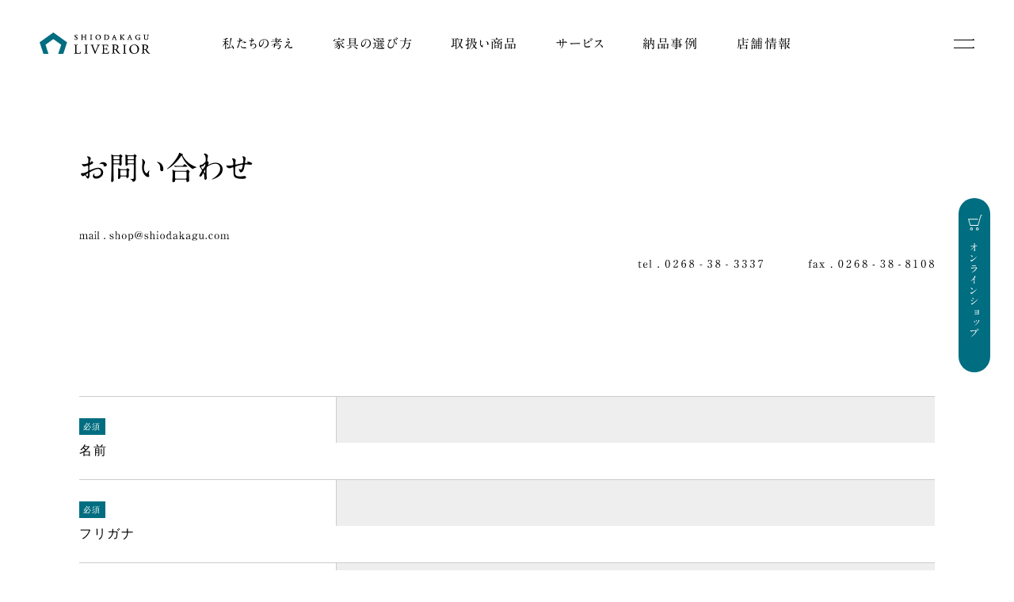

--- FILE ---
content_type: text/html; charset=UTF-8
request_url: https://shiodakagu.com/contact
body_size: 39933
content:
<!doctype html>
<!--[if lt IE 7]>      <html class="no-js lt-ie9 lt-ie8 lt-ie7" lang=""> <![endif]-->
<!--[if IE 7]>         <html class="no-js lt-ie9 lt-ie8" lang=""> <![endif]-->
<!--[if IE 8]>         <html class="no-js lt-ie9" lang=""> <![endif]-->
<!--[if gt IE 8]><!--> <html class="no-js" lang=""> <!--<![endif]-->
    <head>
    
    	<!-- Meta -->
        <meta http-equiv="X-UA-Compatible" content="IE=edge, chrome=1" />
        <meta http-equiv="content-type" content="text/html; charset=UTF-8" />
        <meta http-equiv="content-language" content="ja">
<!-- Viewport -->
   <meta name="viewport" content="width=device-width, initial-scale=1.0">
        
        <!-- OGP -->
	<title>お問い合わせ | 塩田家具 リヴリア</title>
<meta name='robots' content='max-image-preview:large' />
<link rel="alternate" title="oEmbed (JSON)" type="application/json+oembed" href="https://shiodakagu.com/wp-json/oembed/1.0/embed?url=https%3A%2F%2Fshiodakagu.com%2Fcontact" />
<link rel="alternate" title="oEmbed (XML)" type="text/xml+oembed" href="https://shiodakagu.com/wp-json/oembed/1.0/embed?url=https%3A%2F%2Fshiodakagu.com%2Fcontact&#038;format=xml" />
<style id='wp-img-auto-sizes-contain-inline-css' type='text/css'>
img:is([sizes=auto i],[sizes^="auto," i]){contain-intrinsic-size:3000px 1500px}
/*# sourceURL=wp-img-auto-sizes-contain-inline-css */
</style>
<link rel='stylesheet' id='sbr_styles-css' href='https://shiodakagu.com/cms/wp-content/plugins/reviews-feed/assets/css/sbr-styles.css?ver=1.1.2' type='text/css' media='all' />
<link rel='stylesheet' id='sbi_styles-css' href='https://shiodakagu.com/cms/wp-content/plugins/instagram-feed/css/sbi-styles.min.css?ver=6.6.1' type='text/css' media='all' />
<style id='wp-emoji-styles-inline-css' type='text/css'>

	img.wp-smiley, img.emoji {
		display: inline !important;
		border: none !important;
		box-shadow: none !important;
		height: 1em !important;
		width: 1em !important;
		margin: 0 0.07em !important;
		vertical-align: -0.1em !important;
		background: none !important;
		padding: 0 !important;
	}
/*# sourceURL=wp-emoji-styles-inline-css */
</style>
<style id='wp-block-library-inline-css' type='text/css'>
:root{--wp-block-synced-color:#7a00df;--wp-block-synced-color--rgb:122,0,223;--wp-bound-block-color:var(--wp-block-synced-color);--wp-editor-canvas-background:#ddd;--wp-admin-theme-color:#007cba;--wp-admin-theme-color--rgb:0,124,186;--wp-admin-theme-color-darker-10:#006ba1;--wp-admin-theme-color-darker-10--rgb:0,107,160.5;--wp-admin-theme-color-darker-20:#005a87;--wp-admin-theme-color-darker-20--rgb:0,90,135;--wp-admin-border-width-focus:2px}@media (min-resolution:192dpi){:root{--wp-admin-border-width-focus:1.5px}}.wp-element-button{cursor:pointer}:root .has-very-light-gray-background-color{background-color:#eee}:root .has-very-dark-gray-background-color{background-color:#313131}:root .has-very-light-gray-color{color:#eee}:root .has-very-dark-gray-color{color:#313131}:root .has-vivid-green-cyan-to-vivid-cyan-blue-gradient-background{background:linear-gradient(135deg,#00d084,#0693e3)}:root .has-purple-crush-gradient-background{background:linear-gradient(135deg,#34e2e4,#4721fb 50%,#ab1dfe)}:root .has-hazy-dawn-gradient-background{background:linear-gradient(135deg,#faaca8,#dad0ec)}:root .has-subdued-olive-gradient-background{background:linear-gradient(135deg,#fafae1,#67a671)}:root .has-atomic-cream-gradient-background{background:linear-gradient(135deg,#fdd79a,#004a59)}:root .has-nightshade-gradient-background{background:linear-gradient(135deg,#330968,#31cdcf)}:root .has-midnight-gradient-background{background:linear-gradient(135deg,#020381,#2874fc)}:root{--wp--preset--font-size--normal:16px;--wp--preset--font-size--huge:42px}.has-regular-font-size{font-size:1em}.has-larger-font-size{font-size:2.625em}.has-normal-font-size{font-size:var(--wp--preset--font-size--normal)}.has-huge-font-size{font-size:var(--wp--preset--font-size--huge)}.has-text-align-center{text-align:center}.has-text-align-left{text-align:left}.has-text-align-right{text-align:right}.has-fit-text{white-space:nowrap!important}#end-resizable-editor-section{display:none}.aligncenter{clear:both}.items-justified-left{justify-content:flex-start}.items-justified-center{justify-content:center}.items-justified-right{justify-content:flex-end}.items-justified-space-between{justify-content:space-between}.screen-reader-text{border:0;clip-path:inset(50%);height:1px;margin:-1px;overflow:hidden;padding:0;position:absolute;width:1px;word-wrap:normal!important}.screen-reader-text:focus{background-color:#ddd;clip-path:none;color:#444;display:block;font-size:1em;height:auto;left:5px;line-height:normal;padding:15px 23px 14px;text-decoration:none;top:5px;width:auto;z-index:100000}html :where(.has-border-color){border-style:solid}html :where([style*=border-top-color]){border-top-style:solid}html :where([style*=border-right-color]){border-right-style:solid}html :where([style*=border-bottom-color]){border-bottom-style:solid}html :where([style*=border-left-color]){border-left-style:solid}html :where([style*=border-width]){border-style:solid}html :where([style*=border-top-width]){border-top-style:solid}html :where([style*=border-right-width]){border-right-style:solid}html :where([style*=border-bottom-width]){border-bottom-style:solid}html :where([style*=border-left-width]){border-left-style:solid}html :where(img[class*=wp-image-]){height:auto;max-width:100%}:where(figure){margin:0 0 1em}html :where(.is-position-sticky){--wp-admin--admin-bar--position-offset:var(--wp-admin--admin-bar--height,0px)}@media screen and (max-width:600px){html :where(.is-position-sticky){--wp-admin--admin-bar--position-offset:0px}}

/*# sourceURL=wp-block-library-inline-css */
</style><style id='global-styles-inline-css' type='text/css'>
:root{--wp--preset--aspect-ratio--square: 1;--wp--preset--aspect-ratio--4-3: 4/3;--wp--preset--aspect-ratio--3-4: 3/4;--wp--preset--aspect-ratio--3-2: 3/2;--wp--preset--aspect-ratio--2-3: 2/3;--wp--preset--aspect-ratio--16-9: 16/9;--wp--preset--aspect-ratio--9-16: 9/16;--wp--preset--color--black: #000000;--wp--preset--color--cyan-bluish-gray: #abb8c3;--wp--preset--color--white: #ffffff;--wp--preset--color--pale-pink: #f78da7;--wp--preset--color--vivid-red: #cf2e2e;--wp--preset--color--luminous-vivid-orange: #ff6900;--wp--preset--color--luminous-vivid-amber: #fcb900;--wp--preset--color--light-green-cyan: #7bdcb5;--wp--preset--color--vivid-green-cyan: #00d084;--wp--preset--color--pale-cyan-blue: #8ed1fc;--wp--preset--color--vivid-cyan-blue: #0693e3;--wp--preset--color--vivid-purple: #9b51e0;--wp--preset--gradient--vivid-cyan-blue-to-vivid-purple: linear-gradient(135deg,rgb(6,147,227) 0%,rgb(155,81,224) 100%);--wp--preset--gradient--light-green-cyan-to-vivid-green-cyan: linear-gradient(135deg,rgb(122,220,180) 0%,rgb(0,208,130) 100%);--wp--preset--gradient--luminous-vivid-amber-to-luminous-vivid-orange: linear-gradient(135deg,rgb(252,185,0) 0%,rgb(255,105,0) 100%);--wp--preset--gradient--luminous-vivid-orange-to-vivid-red: linear-gradient(135deg,rgb(255,105,0) 0%,rgb(207,46,46) 100%);--wp--preset--gradient--very-light-gray-to-cyan-bluish-gray: linear-gradient(135deg,rgb(238,238,238) 0%,rgb(169,184,195) 100%);--wp--preset--gradient--cool-to-warm-spectrum: linear-gradient(135deg,rgb(74,234,220) 0%,rgb(151,120,209) 20%,rgb(207,42,186) 40%,rgb(238,44,130) 60%,rgb(251,105,98) 80%,rgb(254,248,76) 100%);--wp--preset--gradient--blush-light-purple: linear-gradient(135deg,rgb(255,206,236) 0%,rgb(152,150,240) 100%);--wp--preset--gradient--blush-bordeaux: linear-gradient(135deg,rgb(254,205,165) 0%,rgb(254,45,45) 50%,rgb(107,0,62) 100%);--wp--preset--gradient--luminous-dusk: linear-gradient(135deg,rgb(255,203,112) 0%,rgb(199,81,192) 50%,rgb(65,88,208) 100%);--wp--preset--gradient--pale-ocean: linear-gradient(135deg,rgb(255,245,203) 0%,rgb(182,227,212) 50%,rgb(51,167,181) 100%);--wp--preset--gradient--electric-grass: linear-gradient(135deg,rgb(202,248,128) 0%,rgb(113,206,126) 100%);--wp--preset--gradient--midnight: linear-gradient(135deg,rgb(2,3,129) 0%,rgb(40,116,252) 100%);--wp--preset--font-size--small: 13px;--wp--preset--font-size--medium: 20px;--wp--preset--font-size--large: 36px;--wp--preset--font-size--x-large: 42px;--wp--preset--spacing--20: 0.44rem;--wp--preset--spacing--30: 0.67rem;--wp--preset--spacing--40: 1rem;--wp--preset--spacing--50: 1.5rem;--wp--preset--spacing--60: 2.25rem;--wp--preset--spacing--70: 3.38rem;--wp--preset--spacing--80: 5.06rem;--wp--preset--shadow--natural: 6px 6px 9px rgba(0, 0, 0, 0.2);--wp--preset--shadow--deep: 12px 12px 50px rgba(0, 0, 0, 0.4);--wp--preset--shadow--sharp: 6px 6px 0px rgba(0, 0, 0, 0.2);--wp--preset--shadow--outlined: 6px 6px 0px -3px rgb(255, 255, 255), 6px 6px rgb(0, 0, 0);--wp--preset--shadow--crisp: 6px 6px 0px rgb(0, 0, 0);}:where(.is-layout-flex){gap: 0.5em;}:where(.is-layout-grid){gap: 0.5em;}body .is-layout-flex{display: flex;}.is-layout-flex{flex-wrap: wrap;align-items: center;}.is-layout-flex > :is(*, div){margin: 0;}body .is-layout-grid{display: grid;}.is-layout-grid > :is(*, div){margin: 0;}:where(.wp-block-columns.is-layout-flex){gap: 2em;}:where(.wp-block-columns.is-layout-grid){gap: 2em;}:where(.wp-block-post-template.is-layout-flex){gap: 1.25em;}:where(.wp-block-post-template.is-layout-grid){gap: 1.25em;}.has-black-color{color: var(--wp--preset--color--black) !important;}.has-cyan-bluish-gray-color{color: var(--wp--preset--color--cyan-bluish-gray) !important;}.has-white-color{color: var(--wp--preset--color--white) !important;}.has-pale-pink-color{color: var(--wp--preset--color--pale-pink) !important;}.has-vivid-red-color{color: var(--wp--preset--color--vivid-red) !important;}.has-luminous-vivid-orange-color{color: var(--wp--preset--color--luminous-vivid-orange) !important;}.has-luminous-vivid-amber-color{color: var(--wp--preset--color--luminous-vivid-amber) !important;}.has-light-green-cyan-color{color: var(--wp--preset--color--light-green-cyan) !important;}.has-vivid-green-cyan-color{color: var(--wp--preset--color--vivid-green-cyan) !important;}.has-pale-cyan-blue-color{color: var(--wp--preset--color--pale-cyan-blue) !important;}.has-vivid-cyan-blue-color{color: var(--wp--preset--color--vivid-cyan-blue) !important;}.has-vivid-purple-color{color: var(--wp--preset--color--vivid-purple) !important;}.has-black-background-color{background-color: var(--wp--preset--color--black) !important;}.has-cyan-bluish-gray-background-color{background-color: var(--wp--preset--color--cyan-bluish-gray) !important;}.has-white-background-color{background-color: var(--wp--preset--color--white) !important;}.has-pale-pink-background-color{background-color: var(--wp--preset--color--pale-pink) !important;}.has-vivid-red-background-color{background-color: var(--wp--preset--color--vivid-red) !important;}.has-luminous-vivid-orange-background-color{background-color: var(--wp--preset--color--luminous-vivid-orange) !important;}.has-luminous-vivid-amber-background-color{background-color: var(--wp--preset--color--luminous-vivid-amber) !important;}.has-light-green-cyan-background-color{background-color: var(--wp--preset--color--light-green-cyan) !important;}.has-vivid-green-cyan-background-color{background-color: var(--wp--preset--color--vivid-green-cyan) !important;}.has-pale-cyan-blue-background-color{background-color: var(--wp--preset--color--pale-cyan-blue) !important;}.has-vivid-cyan-blue-background-color{background-color: var(--wp--preset--color--vivid-cyan-blue) !important;}.has-vivid-purple-background-color{background-color: var(--wp--preset--color--vivid-purple) !important;}.has-black-border-color{border-color: var(--wp--preset--color--black) !important;}.has-cyan-bluish-gray-border-color{border-color: var(--wp--preset--color--cyan-bluish-gray) !important;}.has-white-border-color{border-color: var(--wp--preset--color--white) !important;}.has-pale-pink-border-color{border-color: var(--wp--preset--color--pale-pink) !important;}.has-vivid-red-border-color{border-color: var(--wp--preset--color--vivid-red) !important;}.has-luminous-vivid-orange-border-color{border-color: var(--wp--preset--color--luminous-vivid-orange) !important;}.has-luminous-vivid-amber-border-color{border-color: var(--wp--preset--color--luminous-vivid-amber) !important;}.has-light-green-cyan-border-color{border-color: var(--wp--preset--color--light-green-cyan) !important;}.has-vivid-green-cyan-border-color{border-color: var(--wp--preset--color--vivid-green-cyan) !important;}.has-pale-cyan-blue-border-color{border-color: var(--wp--preset--color--pale-cyan-blue) !important;}.has-vivid-cyan-blue-border-color{border-color: var(--wp--preset--color--vivid-cyan-blue) !important;}.has-vivid-purple-border-color{border-color: var(--wp--preset--color--vivid-purple) !important;}.has-vivid-cyan-blue-to-vivid-purple-gradient-background{background: var(--wp--preset--gradient--vivid-cyan-blue-to-vivid-purple) !important;}.has-light-green-cyan-to-vivid-green-cyan-gradient-background{background: var(--wp--preset--gradient--light-green-cyan-to-vivid-green-cyan) !important;}.has-luminous-vivid-amber-to-luminous-vivid-orange-gradient-background{background: var(--wp--preset--gradient--luminous-vivid-amber-to-luminous-vivid-orange) !important;}.has-luminous-vivid-orange-to-vivid-red-gradient-background{background: var(--wp--preset--gradient--luminous-vivid-orange-to-vivid-red) !important;}.has-very-light-gray-to-cyan-bluish-gray-gradient-background{background: var(--wp--preset--gradient--very-light-gray-to-cyan-bluish-gray) !important;}.has-cool-to-warm-spectrum-gradient-background{background: var(--wp--preset--gradient--cool-to-warm-spectrum) !important;}.has-blush-light-purple-gradient-background{background: var(--wp--preset--gradient--blush-light-purple) !important;}.has-blush-bordeaux-gradient-background{background: var(--wp--preset--gradient--blush-bordeaux) !important;}.has-luminous-dusk-gradient-background{background: var(--wp--preset--gradient--luminous-dusk) !important;}.has-pale-ocean-gradient-background{background: var(--wp--preset--gradient--pale-ocean) !important;}.has-electric-grass-gradient-background{background: var(--wp--preset--gradient--electric-grass) !important;}.has-midnight-gradient-background{background: var(--wp--preset--gradient--midnight) !important;}.has-small-font-size{font-size: var(--wp--preset--font-size--small) !important;}.has-medium-font-size{font-size: var(--wp--preset--font-size--medium) !important;}.has-large-font-size{font-size: var(--wp--preset--font-size--large) !important;}.has-x-large-font-size{font-size: var(--wp--preset--font-size--x-large) !important;}
/*# sourceURL=global-styles-inline-css */
</style>

<style id='classic-theme-styles-inline-css' type='text/css'>
/*! This file is auto-generated */
.wp-block-button__link{color:#fff;background-color:#32373c;border-radius:9999px;box-shadow:none;text-decoration:none;padding:calc(.667em + 2px) calc(1.333em + 2px);font-size:1.125em}.wp-block-file__button{background:#32373c;color:#fff;text-decoration:none}
/*# sourceURL=/wp-includes/css/classic-themes.min.css */
</style>
<link rel='stylesheet' id='contact-form-7-css' href='https://shiodakagu.com/cms/wp-content/plugins/contact-form-7/includes/css/styles.css?ver=6.1.4' type='text/css' media='all' />
<link rel='stylesheet' id='ctf_styles-css' href='https://shiodakagu.com/cms/wp-content/plugins/custom-twitter-feeds/css/ctf-styles.min.css?ver=2.2.2' type='text/css' media='all' />
<link rel='stylesheet' id='toc-screen-css' href='https://shiodakagu.com/cms/wp-content/plugins/table-of-contents-plus/screen.min.css?ver=2212' type='text/css' media='all' />
<script type="text/javascript" src="https://shiodakagu.com/cms/wp-includes/js/jquery/jquery.min.js?ver=3.7.1" id="jquery-core-js"></script>
<script type="text/javascript" src="https://shiodakagu.com/cms/wp-includes/js/jquery/jquery-migrate.min.js?ver=3.4.1" id="jquery-migrate-js"></script>
<link rel="https://api.w.org/" href="https://shiodakagu.com/wp-json/" /><link rel="alternate" title="JSON" type="application/json" href="https://shiodakagu.com/wp-json/wp/v2/pages/63" /><link rel="EditURI" type="application/rsd+xml" title="RSD" href="https://shiodakagu.com/cms/xmlrpc.php?rsd" />
<meta name="generator" content="WordPress 6.9" />
<link rel="canonical" href="https://shiodakagu.com/contact" />
<link rel='shortlink' href='https://shiodakagu.com/?p=63' />

	<meta name="description" content="">

  <!-- OGP -->
  <meta property="og:type" content="website">
  <meta property="og:locale" content="ja_JP">
	<meta property="og:title" content="お問い合わせ | 塩田家具 リヴリア | 長野県上田市のインテリアショップ">
	<meta property="og:description" content="">
	<meta property="og:url" content="https://shiodakagu.com/contact">
	<meta property="og:image" content="https://shiodakagu.com/cms/wp-content/themes/shioda/img/ogp.jpg">
  
  <meta name="twitter:card" content="summary_large_image" />
  <meta name="twitter:title" content="お問い合わせ | 塩田家具 リヴリア | 長野県上田市のインテリアショップ">
  <meta name="twitter:description" content="">
  <meta name="twitter:image:src" content="https://shiodakagu.com/cms/wp-content/themes/shioda/img/ogp.jpg">
　<meta name="facebook-domain-verification" content="9kdtzy33pd4oq7rralwxj4y57qgv4n" />
  
    <!-- CSS -->
    <script type="text/javascript" src="//webfonts.xserver.jp/js/xserver.js"></script>
        
    <link rel="stylesheet" type="text/css" href="/css/common.css" media="print,screen" />
    <link rel="stylesheet" type="text/css" href="/css/template.css" media="print,screen" />
    <link rel="stylesheet" type="text/css" href="/css/site.css" media="print,screen" />
    <link rel="stylesheet" type="text/css" href="/css/construction.css" media="print,screen" />
    <link rel="stylesheet" type="text/css" href="/css/style.css" media="print,screen" />
    <link rel="stylesheet" type="text/css" href="/css/swiper.min.css" media="print,screen" />
    <link rel="stylesheet" type="text/css" href="https://shiodakagu.com/cms/wp-content/themes/shioda/style.css" media="print,screen" />
    		
            
        
	<!-- Global Site Tag (gtag.js) - Google Analytics -->
	<script async src="https://www.googletagmanager.com/gtag/js?id=UA-106774417-1"></script>
	<script>
	  window.dataLayer = window.dataLayer || [];
	  function gtag(){dataLayer.push(arguments)};
	  gtag('js', new Date());

	  gtag('config', 'UA-106774417-1');
	</script>

<meta name="facebook-domain-verification" content="9kdtzy33pd4oq7rralwxj4y57qgv4n" />
</head>

    <body id="contact" class="sub-page">
    	<!--
icon-fb
icon-ig
icon-li 
 -->
<svg style="position: absolute; widht: 0; height: 0; overflow: hidden;">

<g id="icon-fb" viewBox="0 0 40 40">
	<path class="st1" d="M24.5,16.9h-3c0-0.9,0-1.6,0-1.8c0-1.1,0.6-1.2,0.9-1.2c0.4,0,2,0,2,0v-3.3c0,0-0.4,0-3,0c-3.5,0-4,2.6-4,4.2
	c0,0.3,0,1,0,2h-1.9v3.3h1.9c0,4.3,0,9.5,0,9.5h4c0,0,0-5.3,0-9.5h2.6L24.5,16.9z"/>
</g>
<g id="icon-ig" viewBox="0 0 40 40">
	<path class="st1" d="M29.9,15.9c0-1.1-0.2-1.8-0.5-2.4c-0.3-0.7-0.6-1.2-1.1-1.8c-0.6-0.6-1.1-0.9-1.8-1.1c-0.6-0.2-1.4-0.4-2.4-0.5
	c-1.1,0-1.4-0.1-4.1-0.1c-2.7,0-3,0-4.1,0.1c-1.1,0-1.8,0.2-2.4,0.5c-0.7,0.3-1.2,0.6-1.8,1.1c-0.6,0.6-0.9,1.1-1.1,1.8
	c-0.2,0.6-0.4,1.4-0.5,2.4c0,1.1-0.1,1.4-0.1,4.1c0,2.7,0,3,0.1,4.1c0,1.1,0.2,1.8,0.5,2.4c0.3,0.7,0.6,1.2,1.1,1.8
	c0.6,0.6,1.1,0.9,1.8,1.1c0.6,0.2,1.4,0.4,2.4,0.5c1.1,0,1.4,0.1,4.1,0.1c2.7,0,3,0,4.1-0.1c1.1,0,1.8-0.2,2.4-0.5
	c0.7-0.3,1.2-0.6,1.8-1.1c0.6-0.6,0.9-1.1,1.1-1.8c0.2-0.6,0.4-1.4,0.5-2.4c0-1.1,0.1-1.4,0.1-4.1C29.9,17.3,29.9,17,29.9,15.9z
	 M28.1,24c0,1-0.2,1.5-0.3,1.8c-0.2,0.5-0.4,0.8-0.7,1.1c-0.3,0.3-0.7,0.6-1.1,0.7C25.5,27.9,25,28,24,28.1c-1,0-1.4,0.1-4,0.1
	c-2.7,0-3,0-4-0.1c-1,0-1.5-0.2-1.8-0.3c-0.5-0.2-0.8-0.4-1.1-0.7c-0.3-0.3-0.6-0.7-0.7-1.1C12.1,25.5,12,25,11.9,24
	c0-1-0.1-1.4-0.1-4c0-2.7,0-3,0.1-4c0-1,0.2-1.5,0.3-1.8c0.2-0.5,0.4-0.8,0.7-1.1c0.3-0.3,0.7-0.6,1.1-0.7c0.4-0.1,0.9-0.3,1.8-0.3
	c1,0,1.4-0.1,4-0.1c2.7,0,3,0,4,0.1c1,0,1.5,0.2,1.8,0.3c0.5,0.2,0.8,0.4,1.1,0.7c0.3,0.3,0.6,0.7,0.7,1.1c0.1,0.4,0.3,0.9,0.3,1.8
	c0,1,0.1,1.4,0.1,4C28.1,22.7,28.1,23,28.1,24z"/>
<path class="st1" d="M20,14.9c-2.8,0-5.1,2.3-5.1,5.1c0,2.8,2.3,5.1,5.1,5.1c2.8,0,5.1-2.3,5.1-5.1C25.1,17.2,22.8,14.9,20,14.9z
	 M20,23.3c-1.8,0-3.3-1.5-3.3-3.3c0-1.8,1.5-3.3,3.3-3.3c1.8,0,3.3,1.5,3.3,3.3C23.3,21.8,21.8,23.3,20,23.3z"/>
</g>
<g id="icon-li" viewBox="0 0 40 40">
	<path class="st1" d="M31.3,19.5c0-4.9-4.9-8.9-11-8.9c-6.1,0-11,4-11,8.9c0,4.4,3.9,8.1,9.2,8.8c0.4,0.1,0.8,0.2,1,0.5
	c0.1,0.3,0.1,0.7,0,1c0,0-0.1,0.8-0.2,0.9c0,0.3-0.2,1.1,1,0.6c1.2-0.5,6.4-3.7,8.7-6.4h0C30.5,23.3,31.3,21.5,31.3,19.5z
	 M16.4,22.1c0,0.1-0.1,0.2-0.2,0.2h-3.1c-0.1,0-0.1,0-0.1-0.1c0,0,0,0,0,0c0,0,0,0,0,0c0,0-0.1-0.1-0.1-0.1v-4.8
	c0-0.1,0.1-0.2,0.2-0.2h0.8c0.1,0,0.2,0.1,0.2,0.2v3.8h2.1c0.1,0,0.2,0.1,0.2,0.2V22.1z M18.2,22.1c0,0.1-0.1,0.2-0.2,0.2h-0.8
	c-0.1,0-0.2-0.1-0.2-0.2v-4.8c0-0.1,0.1-0.2,0.2-0.2H18c0.1,0,0.2,0.1,0.2,0.2V22.1z M23.6,22.1c0,0.1-0.1,0.2-0.2,0.2h-0.8
	c0,0,0,0-0.1,0l0,0c0,0,0,0,0,0c0,0,0,0,0,0c0,0,0,0,0,0c0,0,0,0,0,0c0,0,0,0,0,0c0,0,0,0,0,0c0,0,0,0,0,0c0,0,0,0-0.1-0.1l-2.2-3
	v2.9c0,0.1-0.1,0.2-0.2,0.2h-0.8c-0.1,0-0.2-0.1-0.2-0.2v-4.8c0-0.1,0.1-0.2,0.2-0.2H20l0,0h0c0,0,0,0,0,0c0,0,0,0,0,0c0,0,0,0,0,0
	c0,0,0,0,0,0c0,0,0,0,0,0c0,0,0,0,0,0c0,0,0,0,0,0c0,0,0,0,0,0c0,0,0,0,0,0c0,0,0,0,0,0c0,0,0,0,0,0c0,0,0,0,0,0c0,0,0,0,0,0
	c0,0,0,0,0,0c0,0,0,0,0,0l0,0c0,0,0,0,0,0l2.2,3v-2.9c0-0.1,0.1-0.2,0.2-0.2h0.8c0.1,0,0.2,0.1,0.2,0.2V22.1z M27.8,18.1
	c0,0.1-0.1,0.2-0.2,0.2h-2.1v0.8h2.1c0.1,0,0.2,0.1,0.2,0.2v0.8c0,0.1-0.1,0.2-0.2,0.2h-2.1v0.8h2.1c0.1,0,0.2,0.1,0.2,0.2v0.8
	c0,0.1-0.1,0.2-0.2,0.2h-3.1h0c-0.1,0-0.1,0-0.1-0.1c0,0,0,0,0,0c0,0,0,0,0,0c0,0-0.1-0.1-0.1-0.1v-4.8c0-0.1,0-0.1,0.1-0.1
	c0,0,0,0,0,0c0,0,0,0,0,0c0,0,0.1-0.1,0.1-0.1h0h3.1c0.1,0,0.2,0.1,0.2,0.2V18.1z"/>
</svg>
</g>
</svg>
<svg style="position: absolute; width: 0; height: 0; overflow: hidden;">

<!--
ロゴ id="logo-svg" viewBox="0 0 215 42
リード <g id="main-lead" viewBox="0 0 460 116">
 -->

<!-- logo -->
<g id="logo-text" viewBox="0 0 215 42">
	<g id="logotext">
		<path d="M67.9,14c0.4,0.2,1.2,0.6,2.4,0.6c2,0,3.3-1.2,3.3-2.9c0-1.2-0.6-2.2-1.9-3L70.5,8c-0.4-0.3-1.1-0.8-1.1-1.6
			c0-0.5,0.2-1.4,1.5-1.4c1.2,0,1.6,0.7,1.8,1.5c0,0,0,0.1,0,0.1c0.1,0.1,0.2,0.1,0.3,0.1c0.1,0,0.3-0.1,0.4-0.2c0,0,0-0.1,0-0.1
			c0-0.6-0.1-1.4-0.3-1.8c0-0.1-0.1-0.1-0.2-0.1c-0.1,0-0.3,0-0.5-0.1c-0.4-0.1-0.9-0.2-1.4-0.2c-1.9,0-3.2,1.1-3.2,2.7
			c0,1.3,0.9,2.2,1.7,2.7l1.4,0.9c1,0.6,1.1,1.3,1.1,1.8c0,0.7-0.5,1.5-1.6,1.5c-1.4,0-2-1.1-2.3-2l0-0.1c-0.1-0.1-0.2-0.1-0.3-0.1
			c-0.1,0-0.3,0-0.4,0.2c0,0,0,0.1,0,0.1C67.5,12.5,67.6,13.5,67.9,14C67.9,13.9,67.9,14,67.9,14z"/>
		<path d="M84.2,13.6l-0.4,0c-0.6-0.1-0.7-0.1-0.7-1.6v-2c0-0.1,0-0.2,0-0.2c0,0,0.3,0,0.5,0h4.1c0.2,0,0.5,0,0.5,0c0,0,0,0.1,0,0.2
			v2c0,1.5,0,1.5-0.7,1.6l-0.3,0c0,0-0.1,0-0.1,0.1C87,13.8,87,14,87,14.1c0,0.1,0.1,0.2,0.2,0.3c0,0,0.1,0,0.1,0c0,0,0,0,0,0
			c0.7,0,1.2,0,1.7,0c0.6,0,1,0,1.7,0c0.1,0,0.1,0,0.1,0c0.2-0.1,0.2-0.3,0.2-0.4c0-0.2,0-0.3-0.1-0.4c0,0-0.1,0-0.1,0l-0.3,0
			c-0.7-0.1-0.7-0.1-0.7-1.6V6.7c0-1.5,0-1.5,0.7-1.6l0.3,0c0,0,0.1,0,0.1,0C91,5,91.1,4.9,91.1,4.7c0-0.1,0-0.3-0.2-0.4
			c0,0-0.1,0-0.1,0c-0.7,0-1.2,0-1.7,0c-0.6,0-1.2,0-1.7,0c0,0-0.1,0-0.1,0C87,4.4,87,4.6,87,4.7c0,0.2,0,0.3,0.1,0.4
			c0,0,0.1,0,0.1,0l0.3,0c0.7,0.1,0.7,0.1,0.7,1.6v1.7c0,0.1,0,0.2,0,0.2c0,0-0.3,0-0.5,0h-4.1c-0.2,0-0.5,0-0.5,0c0,0,0-0.1,0-0.2
			V6.7c0-1.5,0-1.5,0.7-1.6l0.3,0c0,0,0.1,0,0.1,0c0.1-0.1,0.2-0.2,0.1-0.4c0-0.2-0.1-0.3-0.2-0.4c0,0-0.1,0-0.1,0
			c-0.7,0-1.1,0-1.7,0c-0.4,0-0.7,0-1,0l0,0c-0.2,0-0.5,0-0.8,0c0,0-0.1,0-0.1,0c-0.1,0.1-0.2,0.2-0.2,0.4c0,0.2,0,0.3,0.1,0.4
			c0,0,0.1,0,0.1,0l0.4,0c0.5,0,0.7,0.1,0.7,1.6v5.2c0,1.5,0,1.5-0.7,1.6l-0.2,0c0,0-0.1,0-0.1,0.1c-0.1,0.1-0.1,0.3-0.1,0.4
			c0,0.1,0.1,0.2,0.2,0.3c0,0,0.1,0,0.1,0c0.2,0,0.4,0,0.6,0c0.3,0,0.7,0,1.1,0c0.6,0,1,0,1.8,0c0,0,0.1,0,0.1,0
			c0.1-0.1,0.2-0.2,0.2-0.4C84.4,13.8,84.4,13.7,84.2,13.6C84.2,13.6,84.2,13.6,84.2,13.6z"/>
		<path d="M98.1,14.4c0.7,0,1.2,0,1.8,0c0.6,0,1.1,0,1.8,0c0,0,0.1,0,0.1,0C102,14.3,102,14,102,14c0-0.2,0-0.3-0.1-0.4
			c0,0-0.1,0-0.1,0l-0.4,0c-0.7-0.1-0.7-0.1-0.7-1.6V6.8c0-1.6,0.1-1.6,0.7-1.6l0.4,0c0,0,0.1,0,0.1,0C102,5,102,4.9,102,4.7
			c0-0.1,0-0.3-0.2-0.4c0,0-0.1,0-0.1,0c-0.7,0-1.2,0-1.8,0c-0.6,0-1.1,0-1.8,0c0,0-0.1,0-0.1,0c-0.1,0.1-0.2,0.2-0.2,0.4
			c0,0.2,0,0.3,0.1,0.4c0,0,0.1,0,0.1,0l0.4,0c0.6,0.1,0.7,0.1,0.7,1.6v5.1c0,1.5,0,1.5-0.7,1.6l-0.4,0c0,0-0.1,0-0.1,0.1
			c-0.1,0.1-0.1,0.3-0.1,0.4c0,0.1,0.1,0.2,0.2,0.3C98,14.4,98.1,14.4,98.1,14.4C98.1,14.4,98.1,14.4,98.1,14.4z"/>
		<path d="M113.6,4.1c-3.1,0-5.4,2.3-5.4,5.3c0,2.5,1.8,5.1,5.4,5.1c3,0,5.2-2.3,5.2-5.3c0-1.4-0.5-2.6-1.3-3.6
			C116.6,4.7,115.2,4.1,113.6,4.1z M113.8,13.7c-1.4,0-3.7-1-3.7-4.7c0-2.9,1.7-4,3.2-4c2.7,0,3.6,2.6,3.6,4.7
			C116.9,11.6,116.1,13.7,113.8,13.7z"/>
		<path d="M131.9,4.8c-0.9-0.3-1.8-0.4-3.3-0.4c-1.1,0-2.3,0-3.6,0.1l-0.1,0c-0.1,0.1-0.2,0.2-0.2,0.3c0,0.2,0.1,0.3,0.2,0.4
			c0,0,0.1,0,0.1,0l0.3,0c0.4,0.1,0.5,0.1,0.5,1.2v5.5c0,1.5,0,1.5-0.7,1.6l-0.3,0c0,0-0.1,0-0.1,0.1c-0.1,0.1-0.1,0.3-0.1,0.4
			c0,0.1,0.1,0.2,0.2,0.3c0,0,0.1,0,0.1,0c0.6,0,1.1,0,1.8,0c0.2,0,0.5,0,0.8,0c0.4,0,1,0.1,1.5,0.1c0.9,0,2.2-0.1,3.3-0.7
			c1.7-0.9,2.6-2.6,2.6-4.5C134.9,7.1,133.8,5.5,131.9,4.8z M129.2,13.6c-0.9,0-1.3-0.1-1.6-0.5c-0.2-0.3-0.2-0.7-0.2-1.5V6.3
			c0-0.7,0-0.9,0.1-0.9c0,0,0.3-0.2,1.3-0.2c4,0,4.3,3.1,4.3,4.1C133.1,12,131.7,13.6,129.2,13.6z"/>
		<path d="M140.2,14.4C140.2,14.4,140.2,14.4,140.2,14.4l0.4,0c0.3,0,0.7,0,1,0l0.5,0c0.4,0,0.7,0,1,0c0,0,0,0,0.1,0
			c0.1-0.1,0.2-0.2,0.2-0.3c0-0.2,0-0.3-0.2-0.4c0,0-0.1,0-0.1,0l-0.5,0c-0.2,0-0.2,0-0.2,0c0,0,0,0,0,0c0,0,0,0,0,0
			c0-0.1,0-0.3,0.3-1.1l0.5-1.5c0.1-0.2,0.1-0.2,0.3-0.2h2.2c0.3,0,0.3,0,0.4,0.2l0.6,2c0.1,0.2,0.2,0.5,0.2,0.7
			c0,0-0.1,0.1-0.3,0.1l-0.4,0c0,0-0.1,0-0.1,0c-0.1,0.1-0.2,0.2-0.2,0.4c0,0.2,0.1,0.3,0.2,0.3c0,0,0.1,0,0.1,0l0.4,0
			c0.4,0,0.8,0,1.3,0c0.6,0,1.1,0,1.7,0c0.1,0,0.1,0,0.1,0c0.1-0.1,0.1-0.3,0.1-0.4c0-0.1-0.1-0.3-0.2-0.3c0,0-0.1,0-0.1,0l-0.4,0
			c-0.5-0.1-0.6-0.1-1.1-1.4l-2.1-6.1l0,0c-0.2-0.5-0.4-1.1-0.5-1.6c-0.1-0.2-0.2-0.3-0.4-0.3c-0.1,0-0.1,0-0.2,0.1
			c-0.2,0.2-0.4,0.4-0.6,0.5c-0.1,0-0.2,0.1-0.2,0.2c0,0.2,0,0.4-0.2,0.9l-1.5,3.9c-0.4,1.1-0.7,1.8-0.9,2.4l-0.1,0.2
			c-0.1,0.2-0.2,0.5-0.3,0.7c-0.1,0.4-0.4,0.5-0.7,0.6l-0.5,0c0,0-0.1,0-0.1,0c-0.1,0.1-0.1,0.2-0.1,0.3c0,0.1,0,0.3,0.2,0.4
			C140.1,14.4,140.2,14.4,140.2,14.4z M143.7,9.5l0.9-2.5c0.1-0.1,0.1-0.3,0.2-0.4c0,0.1,0.1,0.3,0.1,0.4l0.8,2.4c0,0.1,0,0.1,0,0.2
			c0,0-0.1,0-0.2,0h-1.8C143.8,9.6,143.8,9.6,143.7,9.5C143.7,9.6,143.7,9.6,143.7,9.5z"/>
		<path d="M161.8,13.4L161.8,13.4c0.1,0.1,0.1,0.1,0.1,0.1c0,0-0.1,0-0.1,0l-0.3,0.1c0,0-0.1,0-0.1,0.1c-0.1,0.1-0.1,0.3-0.1,0.4
			c0,0.1,0.1,0.2,0.3,0.3l0,0l0,0c0.6,0,1.1,0,1.8,0c0.7,0,1.2,0,1.6,0c0,0,0.1,0,0.1,0c0.1-0.1,0.2-0.2,0.2-0.3
			c0-0.2,0-0.3-0.1-0.4c0,0-0.1,0-0.1,0l-0.4,0c-0.4,0-0.7-0.2-1-0.5c-0.9-1-1.9-2.1-3-3.3L160,9c-0.1-0.1-0.2-0.3-0.2-0.3
			c0,0,0.2-0.2,0.3-0.3l1.3-1.2c0.8-0.8,1.6-1.4,2-1.6c0.4-0.2,0.9-0.4,1.3-0.4c0.1,0,0.1,0,0.1-0.1c0.1-0.1,0.1-0.2,0.1-0.4
			c0-0.1-0.1-0.3-0.2-0.3c0,0-0.1,0-0.1,0c-0.4,0-0.9,0-1.4,0c-0.5,0-1.1,0-1.6,0c0,0-0.1,0-0.1,0c-0.1,0.1-0.2,0.2-0.2,0.3
			c0,0.1,0,0.3,0.1,0.4c0,0,0.1,0,0.1,0.1l0.4,0.1c0,0,0,0,0,0c0,0,0,0,0,0c-0.1,0.2-0.8,0.9-1.1,1.2l-1.6,1.5
			c-0.1,0-0.1,0.1-0.2,0.2l0,0c-0.2,0.2-0.3,0.3-0.5,0.4c-0.1,0-0.2,0.1-0.2,0.1c0,0,0-0.1,0-0.3V6.7c0-1.5,0-1.5,0.7-1.6l0.3,0
			c0,0,0.1,0,0.1,0c0.1-0.1,0.2-0.2,0.1-0.4c0-0.1,0-0.3-0.2-0.4c0,0-0.1,0-0.1,0c-0.7,0-1.1,0-1.7,0c-0.7,0-1.1,0-1.8,0
			c0,0-0.1,0-0.1,0c-0.2,0.1-0.2,0.3-0.2,0.4c0,0.2,0,0.3,0.1,0.4c0,0,0.1,0,0.1,0l0.4,0c0.6,0.1,0.7,0.1,0.7,1.6v5.2
			c0,1.5,0,1.5-0.6,1.6l-0.3,0c-0.1,0-0.1,0-0.1,0.1c-0.1,0.2-0.1,0.4-0.1,0.4c0,0.1,0.1,0.2,0.2,0.3c0,0,0.1,0,0.1,0
			c0.6,0,1.1,0,1.7,0c0.6,0,1,0,1.7,0c0,0,0,0,0,0c0,0,0.1,0,0.1,0c0.2-0.1,0.2-0.3,0.2-0.4c0-0.2,0-0.3-0.1-0.4c0,0-0.1,0-0.1,0
			l-0.4,0c-0.6-0.1-0.6-0.1-0.6-1.6v-1.9c0-0.4,0-0.5,0-0.5c0.2,0,0.5,0.3,1.1,1l1.3,1.5c0.2,0.2,0.3,0.3,0.4,0.5l0.1,0.1
			C161.4,12.9,161.7,13.2,161.8,13.4z"/>
		<path d="M173.2,10.8c0.1-0.2,0.1-0.2,0.3-0.2h2.2c0.3,0,0.3,0,0.4,0.2l0.6,2c0,0.1,0.2,0.5,0.2,0.7c0,0-0.1,0.1-0.3,0.1l-0.4,0
			c0,0-0.1,0-0.1,0c-0.1,0.1-0.2,0.2-0.2,0.4c0,0.2,0.1,0.3,0.2,0.4c0,0,0.1,0,0.1,0l0.4,0c0.4,0,0.8,0,1.3,0c0.6,0,1.1,0,1.7,0
			c0.1,0,0.1,0,0.1,0c0.1-0.1,0.1-0.3,0.1-0.4c0-0.1-0.1-0.3-0.2-0.3c0,0-0.1,0-0.1,0l-0.4,0c-0.5-0.1-0.6-0.1-1.1-1.4l-2.1-6.1l0,0
			c-0.2-0.5-0.4-1.1-0.5-1.6c-0.1-0.2-0.2-0.3-0.4-0.3c-0.1,0-0.1,0-0.2,0.1c-0.2,0.2-0.4,0.4-0.6,0.5c-0.1,0-0.2,0.1-0.2,0.2
			c0,0.2,0,0.4-0.2,0.9l-1.5,3.9c-0.4,1.1-0.7,1.9-1,2.5l0,0c-0.1,0.3-0.2,0.5-0.3,0.7c-0.1,0.4-0.4,0.5-0.7,0.6l-0.5,0
			c0,0-0.1,0-0.1,0c-0.1,0.1-0.1,0.2-0.1,0.3c0,0.1,0,0.3,0.2,0.4c0,0,0.1,0,0.1,0c0,0,0,0,0,0l0.4,0c0.3,0,0.7,0,1,0l0.5,0
			c0.4,0,0.7,0,1,0c0,0,0,0,0.1,0c0.1-0.1,0.2-0.2,0.2-0.3c0-0.2,0-0.3-0.2-0.4c0,0-0.1,0-0.1,0l-0.5,0c-0.2,0-0.2,0-0.2,0
			c0,0,0,0,0,0c0,0,0,0,0,0c0-0.1,0-0.3,0.3-1.1L173.2,10.8z M173.6,9.5l0.9-2.5c0.1-0.1,0.1-0.3,0.2-0.4c0.1,0.1,0.1,0.3,0.2,0.5
			l0.8,2.4c0,0.1,0,0.1,0,0.2c0,0-0.1,0-0.2,0h-1.8C173.7,9.6,173.7,9.6,173.6,9.5C173.6,9.6,173.6,9.6,173.6,9.5z"/>
		<path d="M195,10L195,10c-0.5,0-1,0-1.5,0c-0.9,0-1.7,0-2.1,0c0,0-0.1,0-0.1,0c-0.1,0.1-0.2,0.2-0.2,0.4c0,0.2,0.1,0.3,0.2,0.4
			l0.7,0.1c0.8,0.1,0.8,0.1,0.8,1.2v0.6c0,0.4-0.1,0.6-0.1,0.7c-0.1,0.1-0.5,0.3-1.4,0.3c-2.5,0-4.1-1.8-4.1-4.7c0-2.9,2-4,3.8-4
			c1.6,0,2.4,0.6,2.8,1.9c0,0,0,0.1,0.1,0.1c0.1,0.1,0.3,0.1,0.5,0.1c0.1,0,0.2-0.1,0.3-0.2c0,0,0-0.1,0-0.1
			c-0.1-0.9-0.2-1.6-0.2-2.1c0-0.1,0-0.1-0.1-0.2c0,0-0.1-0.1-0.2,0c-0.1,0-0.5-0.1-0.7-0.1l-0.1,0c-0.2-0.1-1-0.2-1.9-0.2
			c-2.1,0-3.6,0.6-4.7,1.8c-0.9,0.9-1.4,2.2-1.4,3.6c0,1.3,0.5,2.5,1.4,3.4c1.1,1.1,2.7,1.7,4.6,1.7c0.9,0,2-0.2,2.6-0.4
			c0.2-0.1,0.5-0.1,0.7-0.1c0,0,0.1,0,0.1,0c0.1-0.1,0.1-0.1,0.1-0.2c0-0.1,0-0.2-0.1-0.3c0,0,0,0-0.1,0c-0.1-0.1-0.2-0.3-0.2-0.8
			v-0.8c0-0.8,0-1,0.4-1l0.2,0c0,0,0.1,0,0.1,0c0.1-0.1,0.2-0.2,0.1-0.4c0-0.1-0.1-0.3-0.2-0.3C195.1,10,195.1,10,195,10z"/>
		<path d="M201.5,5.1l0.4,0c0.6,0.1,0.7,0.1,0.7,1.6v3.4c0,1.8,0.4,2.9,1.2,3.6c0.7,0.6,1.6,0.8,2.8,0.8c1.2,0,2.3-0.4,2.9-1.1
			c0.7-0.8,1.1-1.9,1.1-3.6V8.2c0-0.7,0-2.4,0.2-2.9c0-0.1,0.2-0.2,0.5-0.2l0.3,0c0.1,0,0.1,0,0.1-0.1c0.1-0.1,0.1-0.2,0.1-0.4
			c0-0.1-0.1-0.2-0.2-0.3l0,0c0,0-0.1,0-0.1,0c-0.5,0-0.9,0-1.5,0c-0.6,0-1.1,0-1.6,0c-0.1,0-0.1,0-0.1,0c-0.1,0.1-0.2,0.2-0.2,0.3
			c0,0.1,0,0.3,0.1,0.4c0,0,0.1,0.1,0.1,0.1l0.4,0c0.3,0,0.5,0.1,0.6,0.2c0.1,0.1,0.2,0.7,0.2,2.9v1.7c0,1.7-0.5,3.6-2.7,3.6
			c-1.9,0-2.7-1.2-2.7-3.6V6.7c0-1.6,0.1-1.6,0.7-1.6l0.3,0c0,0,0.1,0,0.1,0c0.1-0.1,0.2-0.2,0.1-0.4c0-0.2-0.1-0.3-0.2-0.4
			c0,0-0.1,0-0.1,0c-0.7,0-1.2,0-1.8,0c-0.6,0-1.1,0-1.8,0c0,0-0.1,0-0.1,0c-0.1,0.1-0.2,0.2-0.2,0.4c0,0.2,0,0.3,0.1,0.4
			C201.5,5.1,201.5,5.1,201.5,5.1z"/>
		<path d="M80.2,37.6c-0.2-0.1-0.5-0.1-0.7,0l0,0l0,0c-0.5,1.2-1.1,2.2-1.7,2.5c-0.4,0.2-1,0.3-3.1,0.3c-1.9,0-2.5-0.3-2.8-0.6
			c-0.4-0.5-0.5-1.1-0.5-2.8V28c0-2.8,0-3.1,1.5-3.2l0.6-0.1l0.1,0c0.2-0.1,0.2-0.3,0.1-0.4c0-0.2-0.1-0.4-0.2-0.4l0,0l0,0
			c-1.2,0-2.2,0.1-3.2,0.1c-1,0-1.9,0-3.4-0.1l0,0l0,0c-0.1,0.1-0.2,0.3-0.2,0.4c0,0.1,0,0.3,0.1,0.4l0,0l0.7,0.1
			C68.9,25,69,25.3,69,28v9.5c0,2.8,0,3-1.5,3.2l-0.8,0.1l0,0c-0.1,0.1-0.1,0.3-0.1,0.5c0,0.2,0.1,0.3,0.2,0.3l0,0l0,0
			c1.5-0.1,2.3-0.1,3.4-0.1h2.4c2.9,0,5.3,0,6.5,0.1l0.1,0l0-0.1c0.4-0.7,1.1-3.4,1.1-3.7C80.4,37.8,80.4,37.7,80.2,37.6z"/>
		<path d="M92.8,24.9l0.7-0.1l0.1,0c0.2-0.1,0.2-0.3,0.1-0.4c0-0.2-0.1-0.4-0.2-0.4l0,0l0,0C92.1,24,91.2,24,90.1,24
			c-1.1,0-2,0-3.3-0.1l0,0l0,0c-0.1,0.1-0.2,0.3-0.2,0.4c0,0.1,0,0.3,0.1,0.4l0,0l0.7,0.1c1.4,0.1,1.5,0.4,1.5,3.2v9.4
			c0,2.8,0,3-1.5,3.2l-0.7,0.1l0,0c-0.1,0.1-0.1,0.3-0.1,0.5c0,0.2,0.1,0.3,0.2,0.3l0,0l0,0c1.3-0.1,2.2-0.1,3.3-0.1
			c1.1,0,2,0,3.3,0.1l0,0l0,0c0.1-0.1,0.2-0.3,0.2-0.4c0-0.1,0-0.3-0.1-0.4l-0.7-0.1c-1.5-0.2-1.5-0.4-1.5-3.2v-9.4
			C91.3,25.3,91.3,25,92.8,24.9z"/>
		<path d="M116.7,23.9L116.7,23.9c-0.9,0.1-1.7,0.1-2.6,0.1c-1,0-2,0-2.7-0.1l0,0l0,0c-0.1,0.1-0.2,0.2-0.2,0.4c0,0.2,0,0.4,0.2,0.5
			l0,0l0.5,0.1c0.8,0.1,1.1,0.3,1.1,0.4c0,0.2,0,0.4-0.2,1c-0.5,1.2-1.7,4.2-2.4,5.9c-0.2,0.4-0.4,1-0.7,1.6c-0.5,1.3-1.2,2.8-1.7,4
			c-1.3-2.9-2.4-5.8-3.6-8.8c-0.8-1.9-1.2-3.3-1.3-3.6c0-0.1,0.2-0.3,1.1-0.4l0.4-0.1l0,0c0.1-0.1,0.2-0.3,0.2-0.5
			c0-0.2-0.1-0.3-0.2-0.4l0,0l0,0c-1.2,0.1-2.1,0.1-3.2,0.1c-1.1,0-1.9,0-2.7-0.1l0,0l0,0c-0.1,0.1-0.2,0.2-0.2,0.4
			c0,0.2,0,0.3,0.2,0.4l0,0l0.5,0.1c1.1,0.1,1.4,0.6,2,2.1l4.6,11.4c0.4,0.9,0.9,2.3,1.2,3.5l0,0.1l0.1,0c0.1,0.1,0.3,0.1,0.4,0.1
			c0.1,0,0.3,0,0.4-0.1l0,0l0,0c0.5-1.4,1.7-4.5,2.7-6.8l1.4-3.2c1.2-2.8,2.2-4.8,2.9-6c0.3-0.6,0.7-0.8,1.3-0.9l0.8-0.1l0,0
			c0.1-0.1,0.1-0.3,0.1-0.5C116.9,24.1,116.8,24,116.7,23.9L116.7,23.9z"/>
		<path d="M134.1,37.5c-0.2,0-0.4,0-0.5,0.1l0,0c-0.6,1.3-1.3,2.2-1.8,2.5c-0.6,0.3-1.4,0.4-3.3,0.4c-2.3,0-2.8-0.3-3.1-0.6
			c-0.4-0.4-0.5-1.3-0.5-2.6v-3.7c0-0.6,0-0.6,0.7-0.6h1.5c1,0,1.6,0,2,0.1c0.5,0.1,0.6,0.4,0.7,0.9l0.2,1l0,0.1
			c0.1,0.1,0.3,0.2,0.5,0.2c0.2,0,0.3-0.1,0.4-0.2l0,0v0c0-0.3,0-0.6,0-1c0-0.5-0.1-1-0.1-1.6c0-0.6,0-1.1,0.1-1.6c0-0.4,0-0.8,0-1
			v0l0,0c-0.1-0.1-0.2-0.2-0.4-0.2c-0.2,0-0.4,0-0.5,0.2l0,0l-0.2,1.1c-0.1,0.6-0.3,0.7-0.5,0.8c-0.3,0.1-1.1,0.2-2.2,0.2h-1.5
			c-0.7,0-0.7,0-0.7-0.6V26c0-0.9,0-0.9,0.7-0.9h1.9c1.2,0,2,0,2.5,0.2c1.2,0.3,1.5,1.1,1.9,2.3l0.1,0.2l0,0
			c0.1,0.1,0.2,0.2,0.4,0.1c0.2,0,0.4-0.1,0.4-0.2l0,0l0-0.4c-0.1-1.2-0.2-2.7-0.4-3.2l0-0.1l-0.1,0c-0.3,0.1-1.9,0.1-3.5,0.1h-4.9
			c-1,0-1.9,0-3.1-0.1l0,0l0,0c-0.1,0.1-0.2,0.3-0.2,0.4c0,0.1,0,0.3,0.1,0.4l0.5,0.1c1.4,0.2,1.5,0.5,1.5,3.2v9.5
			c0,2.8-0.1,3-1.5,3.2l-0.9,0.1l0,0c-0.1,0.1-0.1,0.3-0.1,0.5c0,0.2,0.1,0.3,0.2,0.3l0,0l0,0c1.6-0.1,2.5-0.1,3.6-0.1h2.4
			c2.3,0,4.7,0,7,0.1l0.1,0l0-0.1c0.3-0.7,1-2.8,1.2-3.7l0,0l0,0C134.5,37.7,134.3,37.6,134.1,37.5z"/>
		<path d="M156.8,41.1L156.8,41.1c-0.7-0.1-1.3-0.3-1.8-0.7c-1.8-1.5-3.3-3.7-5.3-7c-0.2-0.3-0.2-0.4-0.2-0.5
			c0.8-0.3,3.3-1.6,3.3-4.5c0-2.2-1.2-3.3-2.2-3.8c-1.3-0.7-3-0.8-4.4-0.8c-2.4,0-4.3,0.1-5.9,0.2l0,0c-0.1,0.1-0.2,0.2-0.2,0.4
			c0,0.2,0.1,0.4,0.2,0.5l0.9,0.1c0.9,0.1,1,0.4,1,3v9.4c0,2.8-0.1,3-1.5,3.2l-0.7,0.1l0,0c-0.1,0.2-0.1,0.4-0.1,0.5
			c0,0.2,0.1,0.3,0.2,0.3l0,0l0,0c1.3-0.1,2.2-0.1,3.3-0.1c1,0,1.9,0,3.1,0.1l0,0l0,0c0.1-0.1,0.2-0.2,0.2-0.4c0-0.2,0-0.4-0.1-0.5
			l0,0l-0.6-0.1c-1.4-0.2-1.5-0.4-1.5-3.2v-3.3c0-0.5,0-0.5,1.1-0.5c1,0,1.4,0.3,1.8,0.8c0.4,0.6,0.9,1.3,1.3,2
			c0.5,0.7,0.9,1.4,1.2,1.9c1.8,2.5,3.1,3.4,5.5,3.4c0.5,0,0.9-0.1,1.2-0.1l0,0c0.1-0.1,0.1-0.2,0.1-0.3
			C157,41.3,156.9,41.2,156.8,41.1z M146.4,32.7c-1.3,0-1.7-0.1-1.7-0.1c-0.1-0.1-0.1-0.4-0.1-0.8v-6.2c0-0.6,0-0.7,1.6-0.7
			c3,0,4.1,2.1,4.1,3.9c0,1.5-0.4,2.5-1.3,3.2C148.3,32.6,147.2,32.7,146.4,32.7z"/>
		<path d="M167.4,24.9l0.7-0.1l0.1,0c0.2-0.1,0.2-0.3,0.1-0.4c0-0.2-0.1-0.4-0.2-0.4l0,0l0,0c-1.3,0.1-2.2,0.1-3.3,0.1
			c-1.1,0-2,0-3.3-0.1l0,0l0,0c-0.1,0.1-0.2,0.3-0.2,0.4c0,0.1,0,0.3,0.1,0.4l0,0l0.7,0.1c1.4,0.1,1.5,0.4,1.5,3.2v9.4
			c0,2.8,0,3-1.5,3.2l-0.7,0.1l0,0c-0.1,0.1-0.1,0.3-0.1,0.5c0,0.2,0.1,0.3,0.2,0.3l0,0l0,0c1.3-0.1,2.2-0.1,3.3-0.1
			c1.1,0,2,0,3.3,0.1l0,0l0,0c0.1-0.1,0.2-0.3,0.2-0.4c0-0.1,0-0.3-0.1-0.4l-0.7-0.1c-1.5-0.2-1.5-0.4-1.5-3.2v-9.4
			C165.9,25.3,165.9,25,167.4,24.9z"/>
		<path d="M183.5,23.6c-5.4,0-9.5,4-9.5,9.4c0,4.5,3.3,9,9.5,9c5.3,0,9.2-4,9.2-9.3c0-2.4-0.8-4.7-2.3-6.3
			C188.7,24.5,186.3,23.6,183.5,23.6z M183.8,40.9c-4.8,0-6.9-4.6-6.9-8.8c0-5.5,3.3-7.5,6.2-7.5c5,0,6.8,4.8,6.8,8.9
			C189.8,39,186.6,40.9,183.8,40.9z"/>
		<path d="M214.4,41.1L214.4,41.1c-0.7-0.1-1.3-0.3-1.8-0.7c-1.8-1.5-3.3-3.7-5.3-7c-0.1-0.2-0.2-0.4-0.2-0.5
			c0.8-0.3,3.3-1.6,3.3-4.5c0-2.2-1.2-3.3-2.2-3.8c-1.3-0.7-3-0.8-4.4-0.8c-2.4,0-4.3,0.1-5.9,0.2l0,0c-0.1,0.1-0.2,0.2-0.2,0.4
			c0,0.2,0.1,0.4,0.2,0.5l0.9,0.1c0.9,0.1,1,0.4,1,3v9.4c0,2.8-0.1,3-1.5,3.2l-0.7,0.1l0,0c-0.1,0.2-0.1,0.4-0.1,0.5
			c0,0.2,0.1,0.3,0.2,0.3l0,0l0,0c1.3-0.1,2.2-0.1,3.3-0.1c1,0,1.9,0,3.1,0.1l0,0l0,0c0.1-0.1,0.2-0.2,0.2-0.4c0-0.2,0-0.4-0.1-0.5
			l0,0l-0.6-0.1c-1.4-0.2-1.5-0.4-1.5-3.2v-3.3c0-0.5,0-0.5,1.1-0.5c1,0,1.4,0.3,1.8,0.8c0.4,0.6,0.9,1.3,1.3,2
			c0.5,0.7,0.9,1.4,1.2,1.9c1.8,2.5,3.1,3.4,5.5,3.4c0.5,0,0.9-0.1,1.2-0.1l0,0c0.1-0.1,0.1-0.2,0.1-0.3
			C214.5,41.3,214.5,41.2,214.4,41.1z M204,32.7c-1.3,0-1.7-0.1-1.7-0.1c-0.1-0.1-0.1-0.4-0.1-0.8v-6.2c0-0.6,0-0.7,1.6-0.7
			c3,0,4.1,2.1,4.1,3.9c0,1.5-0.4,2.5-1.3,3.2C205.8,32.6,204.8,32.7,204,32.7z"/>
</g>
</g>
	
<!-- logo -->
<g id="logo-mark" viewBox="0 0 215 42">
	<g>
		<polygon class="st2" points="17.2,42 11.4,24.1 26.6,13 41.9,24.1 36,42 45.9,42 53.2,19.3 26.6,0 0,19.3 7.4,42 	"/>
	</g>
</g>
	
<!-- lead -->
<g id="main-lead" viewBox="0 0 494 264">
<path class="st0" d="M484.4,190c-0.9,0-3.4,4.3-4.1,4.9c-0.8,0.7-1.2,0.7-4.7,0.7H430c-4.1,0-7.7-0.1-11.9-0.3
	c-0.5-0.1-3.2-0.3-3.8-0.3c-0.2,0-0.3,0.1-0.3,0.3c0,0.1,0.2,0.3,0.3,0.5l1.6,2c0.3,0.3,0.5,0.6,0.8,0.6s1.6-0.2,1.8-0.3
	c1.8-0.1,6.2-0.2,8.7-0.2h61c2.8,0,4.7,0,4.7-1.2S484.9,190,484.4,190z"/>
<path class="st0" d="M460.4,200.5c-0.2,0-0.7,0.1-0.8,0.3c0,0.2,0.2,0.5,0.8,0.9c0.7,0.5,13.6,9.5,19.4,16.4
	c1.4,1.6,2.3,2.6,3.6,2.6c2.1,0,3.4-2.7,3.4-4.7C486.8,208.9,462.4,200.5,460.4,200.5z"/>
<path class="st0" d="M440.4,199.6c-0.2,0.1-1.8,3-2.2,3.5c-5.9,7.8-14.7,13-18.5,15.2c-2.3,1.3-2.6,1.5-2.6,1.7s0.3,0.3,0.5,0.3
	c0.5,0,2.5-0.6,3.1-0.9c5.5-1.6,11.3-4.8,17.5-8.4c1.2-0.7,6.7-4.1,7.2-4.2c2.4-0.5,2.9-0.7,2.9-1.7c0-0.3-0.1-0.5-0.1-0.7
	C447.7,203.4,440.8,199.4,440.4,199.6z"/>
<path class="st0" d="M275.1,247.1c-0.3,0-6.9,3.6-8.2,4.2c-7.7,3.6-13.9,4.5-18.1,4.5c-11.6,0-13.2-7.8-13.2-16.5
	c0-7.3,2.4-26.3,3.6-30.7c0.2-0.7,1.6-4,1.6-4.8c0-2-3.8-9-8.3-9c-0.5,0-1.2,0.3-1.2,0.9c0,0.1,0.9,2.1,0.9,2.3
	c0.5,1.2,0.8,2.7,0.8,4.2c0,2.4-0.8,9.5-1.1,12.4c-1.8,16.9-2,18.7-2,24c0,17.4,5.4,23.8,16.6,23.8c16.2,0,29-13.9,29-14.9
	C275.5,247.4,275.5,247.1,275.1,247.1z"/>
<path class="st0" d="M66.3,148.4c-1.6,0-3.2,0.4-3.2,1c0,0.3,0.3,0.6,1.1,0.9c2.8,1,6.2,3.2,7.6,4.8c1.6,2,2.6,3.2,4.4,3.2
	c1.5,0,2.2-1.5,2.2-2.5C78.5,152.4,74,148.4,66.3,148.4z"/>
<path class="st0" d="M58.3,158.1c3.5,2.6,4.5,3.4,6,5.3c2.5,3.3,3.3,3.9,4.5,3.9c1.6,0,2.6-2,2.6-3.3c0-2.3-3.8-7.9-12.9-7.9
	c-0.7,0-1.5,0.3-1.5,0.7C57.1,157.1,58,157.8,58.3,158.1z"/>
<path class="st0" d="M438.4,170.5c0-1.9,0-3.7,0-5.5c-0.1,0.9-0.1,2.2-0.1,4C438.3,169.5,438.3,170,438.4,170.5z"/>
<path class="st0" d="M438.5,157.4c0-1.6,0-3,0-4.2c0,0.4,0,0.9,0,1.3C438.4,155.7,438.4,156.6,438.5,157.4z"/>
<path class="st0" d="M438.3,169c0-1.8,0-3.1,0.1-4c0-2.7,0-5.3,0-7.5c0-0.8,0-1.7,0-2.9c0-0.5,0-0.9,0-1.3c0-1.7,0-2.8,0-3.3
	c0-1.6-1-2.6-1.8-3.1c-1.7-0.9-4.4-2.2-5.1-2.2c-0.2,0-0.3,0.1-0.3,0.3c0,0.7,0.7,3.9,0.8,4.6c0.6,4.6,0.6,14.2,0.6,15.3
	c0,3.9-0.7,20.7-0.7,24.2c0,1.5,0.3,2.9,2.1,2.9c1.7,0,3.5-1.3,3.8-2.6c0.3-1.6,0.4-10.1,0.5-18.8C438.3,170,438.3,169.5,438.3,169z
	"/>
<path class="st0" d="M468.9,179.9L468.9,179.9C468.9,179.9,468.9,179.9,468.9,179.9L468.9,179.9z"/>
<path class="st0" d="M471,191.5c0.5,0,4.5,0,4.5-5.8c0-1-0.3-5.6-0.3-6.6c-0.2-4.5-0.2-16.3-0.2-21.5c0-4.1,0.6-4.6,1.6-5.4
	c0.7-0.5,1.5-1.3,1.5-2.2c0-1.5-6.9-4.7-7.3-4.7c-0.5,0-0.7,0.1-1.4,1.3c0,0-0.7,1.7-0.7,3.3c0,0.7,0,1.9,0.1,3.1
	c0.1,0.8,0.1,1.9,0.1,3.3c0,0,0,0,0,0l0,8.5c0.1,0.6,0.1,1.3,0.1,2.1c0,1,0,1.9,0,2.6l0,7.5c0,0.3,0,0.6,0,0.9c0,0.7,0,1.3,0,1.8v0
	l0,0l0,0.6l-0.1,9.3c0,0,0,0,0,0C468.9,190.8,469.2,191.5,471,191.5z"/>
<path class="st0" d="M425.2,56.8c0-0.2,0-0.4-0.1-0.4c0,0,0,0,0,0l0,0c-0.1-0.2-0.2-0.1-0.2-0.1c-0.1,0-0.5,1.2-0.6,1.4
	c-1.3,3.2-2.9,6.2-5.7,8.4c-2.3,1.8-3.5,2.7-3.5,4.6c0,2.3,1.9,3.5,3.7,3.5c4.3,0,5.9-6.8,6.4-9c0,0,0,0,0-0.1
	C425.9,61.8,425.4,58,425.2,56.8z"/>
<rect x="450.6" y="60.8" class="st0" width="6.1" height="0.2"/>
<path class="st0" d="M459.1,52.3c0-1.6-8.3-2.5-8.5-2.5c-0.5,0-1.1,0.2-1.1,0.9c0,0.3,0.7,2,0.8,2.3c0.2,0.6,0.3,1.4,0.3,5.1v2.8
	h6.1v-2.7v-0.1h0c0-0.1,0-0.2,0-0.3c0-1.5,0.3-2.8,0.6-3.4C457.5,54.1,459.1,52.7,459.1,52.3z"/>
<path class="st0" d="M476.5,70.9c0.3,0,1.5-0.9,2.1-1.3c2.3-1.6,4.9-2.9,7.3-3.2c2.8-0.3,4.6-0.4,4.6-2.8c0-1.3-0.6-1.8-1.8-2.8
	c-4.2-3.5-4.8-3.8-5.4-3.8c-0.2,0-0.4,0-0.9,0.5c0,0-1.2,2-2.4,4.9c-0.6,1.5-1.1,2.7-1.6,3.8c-0.2,0.6-0.6,1.4-1.2,2.3
	c0,0.1-0.1,0.1-0.1,0.2c0,0,0,0,0,0.1h0c-0.5,0.7-1,1.3-1,1.7C476,70.6,476.2,70.9,476.5,70.9z"/>
<path class="st0" d="M480.6,60.8h-43.3c-2-0.1-3.9-0.1-5.8-0.2c-0.6-0.1-3.3-0.3-3.9-0.3c-0.2,0-0.3,0.1-0.3,0.3
	c0,0.1,0.2,0.3,0.3,0.5l1.6,2c0.3,0.3,0.4,0.6,0.8,0.6c0.3,0,1.6-0.2,1.8-0.3c0.7-0.1,2.6-0.2,6.2-0.3h24.2h17.3h2.5v-2.3H480.6z"/>
<path class="st0" d="M439.9,87c0,0,0.1-0.1,0.2-0.2c0,0,0,0,0,0C438.1,88.1,439.9,87,439.9,87z"/>
<path class="st0" d="M448,81.1c-0.4,0.4-0.9,0.7-1.2,1L448,81.1z"/>
<path class="st0" d="M470.5,68.7c-0.8,0-3.4,3.5-4.1,4.2c-0.6,0.5-0.9,0.6-3,0.6c-0.4,0-0.9,0-1.5,0h-20.4c-2.1,0-4.4-0.1-6.6-0.1
	c-1.4,0-2.8-0.1-4.1-0.1c-0.6-0.1-3.3-0.3-3.9-0.3c-0.2,0-0.3,0.1-0.3,0.3c0,0.1,0.2,0.3,0.3,0.5l1.6,2c0.3,0.3,0.4,0.6,0.8,0.6
	c0.3,0,1.6-0.2,1.8-0.3c0.9-0.1,3.9-0.2,9.8-0.2h17.2h5.1h11c2.2,0,3.1,0,3.1-1.2C477.5,73.4,471.2,68.7,470.5,68.7z"/>
<path class="st0" d="M451.3,94.1c0.1,0.3,0.2,0.6,0.4,0.9C451.6,94.7,451.5,94.4,451.3,94.1z"/>
<path class="st0" d="M454.4,75.1c0,0,0.1,0.3,0.2,0.7h1.8l-0.2-0.8L454.4,75.1z"/>
<path class="st0" d="M457.1,78.3L457.1,78.3C457.1,78.3,457.1,78.3,457.1,78.3L457.1,78.3z"/>
<path class="st0" d="M465.1,160.9c-0.3-0.5-0.9-0.4-0.9-0.4h-28.4v2.3h26c-0.1,0.3-0.1,0.6-0.2,1c-0.3,1.9-1.8,2.4-2.4,3
	c-0.6,0.6,1.7,0,1.7,0c3.3-1.1,4.5-3.3,4.8-4C466,162,465.4,161.4,465.1,160.9z"/>
<path class="st0" d="M465.1,172.6c-0.3-0.5-0.9-0.4-0.9-0.4v0h-28.4v2.3h26c-0.1,0.3-0.1,0.6-0.2,1c-0.3,1.9-1.8,2.4-2.4,3
	c-0.6,0.6,1.7,0,1.7,0c3.3-1.1,4.5-3.3,4.8-4C466,173.7,465.4,173.1,465.1,172.6z"/>
<path class="st0" d="M458.6,148.6c-2.1,0-4.4-0.1-6.6-0.1c-1.4,0-2.8-0.1-4.1-0.1c-0.6-0.1-3.3-0.3-3.9-0.3c-0.2,0-0.3,0.1-0.3,0.3
	c0,0.1,0.2,0.3,0.3,0.5l1.6,2c0.3,0.3,0.4,0.6,0.8,0.6c0.3,0,1.6-0.2,1.8-0.3c0.9-0.1,3.9-0.2,9.8-0.2h11v-2.3H458.6z"/>
<path class="st0" d="M365.8,160.1c-1.6,0-2.6,0.3-6.5,1.3c-2.6,0.7-6,1.6-10.4,1.6c-7,0-12-2.2-12-8c0-5.6,2.9-11.9,23.5-20.2
	c3.1-1.2,6.7-2.6,6.7-5.2c0-1.5-1.3-3.2-3.3-3.2c-2.5,0-7.9,3.5-8.9,4.1c-1.5,0.9-2.5,1.6-3.3,2.1l0,0c-0.2,0.1-0.5,0.3-0.7,0.4l0,0
	c-4.2,2.4-7.3,4.8-9.1,6.4c-0.4,0.3-0.6,0.5-0.6,0.5l0,0c-0.1,0.1-0.3,0.3-0.4,0.4l0,0l0,0c-0.1,0.1-0.2,0.2-0.4,0.4
	c-0.3,0.3-0.5,0.4-0.5,0.5c-0.2,0.2-0.4,0.3-0.5,0.5c-5.9,5.6-6.6,11.6-6.6,14c0,13.6,12.5,13.6,16.5,13.6c4.6,0,22.2-0.4,22.2-4.8
	C371.5,162.1,368.8,160.1,365.8,160.1z"/>
<path class="st0" d="M260,29.5c-0.3-0.5-0.9-0.4-0.9-0.4h-28.4v2.3h26c-0.1,0.3-0.1,0.6-0.2,1c-0.3,1.9-1.8,2.4-2.4,3
	c-0.6,0.6,1.7,0,1.7,0c3.3-1.1,4.5-3.3,4.8-4C260.9,30.6,260.3,30,260,29.5z"/>
<path class="st0" d="M254.5,67c-0.3-0.5-0.9-0.4-0.9-0.4H233v2.3h18.3c-0.1,0.3-0.1,0.6-0.2,1c-0.3,1.9-1.8,2.4-2.4,3s1.7,0,1.7,0
	c3.3-1.1,4.5-3.3,4.8-4C255.4,68.1,254.7,67.5,254.5,67z"/>
<path class="st0" d="M263.4,3.8c-0.5-0.3-7.5-2.2-7.7-2.2c-0.3,0-0.9,0.1-0.9,0.5c0,0.3,0.6,2,0.7,2.4c0.1,0.9,0.2,2.2,0.3,3.4l0,0
	l0,0c0,0.1,0,0.1,0,0.2c0,0.3,0,0.5,0,0.8l-0.1,2l-0.1,2.3l-0.1,3.7l0,0c0,0.2,0,0.4,0,0.6c0,1,0.2,1.8,2.4,1.8
	c1.7,0,2.6-0.4,3.3-1.5c0.2-0.2,0.2-1,0.2-1.7l0,0l0-2.9l0-2.3l0-1.9c0,0,0-0.1,0-0.1c0-0.1,0-0.3,0-0.4l0,0l0,0
	c0.1-0.9,0.4-1.3,1.1-2c0.5-0.5,1.3-1.3,1.3-1.7C263.9,4.3,263.7,4,263.4,3.8z"/>
<path class="st0" d="M278.8,6.3c-0.8,0-1,0.3-3.5,3.2c-1,1.3-1.6,1.4-4.1,1.4c-0.4,0-0.9,0-1.5,0h-5.6h-2.8h-5.8h-2.9h-9.2h-3h-5.8
	H232h-1.3h-6.2c-4.1,0-7.6-0.1-11.8-0.3c-0.6,0-3.2-0.3-3.8-0.3c-0.2,0-0.3,0.1-0.3,0.3c0,0.1,0.1,0.2,0.4,0.5l1.6,2
	c0.3,0.3,0.4,0.6,0.8,0.6c0.2,0,1-0.2,1.2-0.2c2.2-0.2,7.5-0.3,9.6-0.3h8.5h1.3h2.8h5.8h3h9h3h5.8h2.7h8.4h9.8c2.8,0,4.6,0,4.6-1.2
	C286.9,10.9,279.3,6.3,278.8,6.3z"/>
<path class="st0" d="M261.5,8.5L261.5,8.5C261.5,8.5,261.5,8.5,261.5,8.5L261.5,8.5z"/>
<path class="st0" d="M261.5,8.5c0,0.1,0,0.2,0,0.4c0,0.1,0,0.1,0,0.1L261.5,8.5z"/>
<path class="st0" d="M255.8,8l0,1c0-0.2,0-0.5,0-0.8C255.8,8.1,255.8,8,255.8,8z"/>
<path class="st0" d="M234.5,1.9c-0.2,0-0.8,0-0.8,0.5c0,0.3,0.5,1.6,0.6,1.8c0.2,1.6,0.2,3.5,0.3,4.3h0l0.1,2.3l0.1,2.3l0.1,3.4
	c0.2,2.9,0.3,3.2,1.8,3.2c0.8,0,3.3-0.3,3.9-1.8v-2l-0.1-2.7l-0.1-2.3l-0.1-2.4l0,0c0-0.2,0-0.3,0-0.5c0-0.6,0-1.6,0.5-2
	c1.2-1.1,1.4-1.2,1.4-1.7C242.4,2.9,235.4,1.9,234.5,1.9z"/>
<path class="st0" d="M231.1,40.6c0,0,0-2.8,0-6.3c0-2.1,0-4.5,0-6.6c-0.1-0.4-0.1-0.9-0.1-1.6c0-0.7,0-1.2,0.1-1.6
	c0-1.5,0-2.5,0-2.8c0-1-2-1.8-2.1-1.8c-1.2-0.4-3-1-3.5-1c-0.3,0-0.6,0-0.6,0.3c0,0.6,0.3,3.6,0.3,4.3c0.1,0.6,0.1,6.4,0.1,6.5
	c0,1.4-0.3,8.2-0.3,9.7c0,2.2,0.2,3.5,2.6,3.5c1.3,0,2.5-0.4,3.2-1.4C231.1,41.3,231.1,40.6,231.1,40.6z"/>
<rect x="228.9" y="20.5" class="st0" width="38" height="2.4"/>
<rect x="232.2" y="56.7" class="st0" width="29.7" height="2.4"/>
<path class="st0" d="M279,41.9c-0.9,0-1.1,0.3-3.5,3.1c-1.2,1.5-1.6,1.5-5.5,1.5h-1.7H247h-11.7h-7h-2.2c-4.1,0-7.6-0.1-11.8-0.3
	c-0.5-0.1-3.2-0.3-3.8-0.3c-0.2,0-0.3,0.1-0.3,0.3c0,0.1,0,0.2,0.3,0.5l1.6,2c0.3,0.3,0.5,0.6,0.8,0.6c0.3,0,1.6-0.2,1.8-0.3
	c0.9,0,3.4-0.2,11-0.2h2.5h4.4h12.3h7.3h6.6h9.2h14.1c2.9,0,4.7,0,4.7-1.2C287,46.5,279.5,41.9,279,41.9z"/>
<path class="st0" d="M271.8,21.5c-0.8-0.5-4.7-3.1-5.3-3.1c-0.3,0-0.8,0-1.7,1.4c0,0-0.3,0.4-0.3,1.1c0,0.1,0,0.2,0,0.4h0l0,0
	c0,0.6,0,1.5,0,2.2l0,0.6c0,0.1,0,0.2,0,0.3c0,0,0,0,0,0l0,2.9c0,0,0,0.1,0,0.1c0,1.1,0,2.3,0,3.5l0,8.2h0l0,1.6
	c0,0-0.1,0.8,0.3,1.8c0.2,0.4,0.6,0.7,1.5,0.7c0.1,0,4.2-0.3,4.2-3c0-0.3-0.2-1.3-0.2-1.7c-0.2-2.2-0.4-6.1-0.4-9.3
	c0-3.3,0-3.7,0.9-4.4c1.4-0.9,1.7-1.2,1.7-2C272.6,22.2,272.3,21.9,271.8,21.5z"/>
<path class="st0" d="M266.4,58.3c-0.8-0.5-4.7-3.1-5.3-3.1c-0.3,0-0.8,0-1.7,1.4c0,0-0.3,0.4-0.3,1.1c0,0.1,0,0.2,0,0.4h0l0,0
	c0,0.6,0,1.5,0,2.2l0,0.6c0,0.1,0,0.2,0,0.3c0,0,0,0,0,0l0,2.9c0,0,0,0.1,0,0.1c0,1.1,0,2.3,0,3.5l0,10.2h0l0,1.6
	c0,0-0.1,0.8,0.3,1.8c0.2,0.4,0.6,0.7,1.5,0.7c0.1,0,4.2-0.3,4.2-3c0-0.3-0.2-1.3-0.2-1.7c-0.2-2.2-0.4-8.1-0.4-11.3
	c0-3.3,0-3.7,0.9-4.4c1.4-0.9,1.7-1.2,1.7-2C267.2,59,266.8,58.6,266.4,58.3z"/>
<path class="st0" d="M236.1,78.5V61.4c0,0,0,0,0,0c0-2.1,0-2.3,0-2.5c0-1-2-1.8-2.1-1.8c-1.2-0.4-3-1-3.5-1c-0.3,0-0.6,0-0.6,0.3
	c0,0.6,0.3,3.6,0.3,4.3c0.1,0.6,0.1,8,0.1,8c0,1.4-0.3,8.2-0.3,9.7c0,2.2,0.2,3.5,2.6,3.5c1.3,0,2.5-0.4,3.2-1.4
	c0.3-0.5,0.2-1.2,0.2-1.2S236.1,79,236.1,78.5C236.1,78.5,236.1,78.5,236.1,78.5z"/>
<path class="st0" d="M140.5,109.4c0,0,0.1,0,0.2,0C140.7,109.3,140.6,109.3,140.5,109.4z"/>
<path class="st0" d="M39.5,103.7c-0.3,0-0.5,0-1.2,1.6c-0.6,1.6-2.7,4.2-4.6,6c-0.8,0.7-5,3.7-5,4.1c0,0.4,0.5,0.5,0.8,0.5
	c2.1,0,5-1.2,6.8-2.2c1.1-0.5,6-3.7,7.2-4.2c2.1-1,2.2-1,2.2-1.6c0-0.9-4.3-3.3-5.4-3.9C40,103.8,39.8,103.7,39.5,103.7z"/>
<path class="st0" d="M81.1,116.4c-0.1,0-5.9,1.1-7,1.3c-6.7,0.9-14.2,1.5-27.3,1.5c-16.1,0-20.9-1.5-24.6-6.5
	c-2.2-3-2.2-3.8-2.2-14.3c0-9.5,0-10.5,0.6-11c0.3-0.3,1.8-1.3,2.1-1.6c0.2-0.1,0.3-0.3,0.3-0.5c0-1.6-5.2-4.6-5.6-4.6
	c-0.3,0-0.6,0.3-2.5,2.3c-0.8,0.9-1.4,1.6-2.9,1.6c-1.7,0-9.1-0.5-10.6-0.5c-0.1,0-0.3,0-0.3,0.2c0,0.1,0,0.3,0.3,0.6L3,86.8
	c0.3,0.4,0.5,0.6,0.8,0.6s1.6-0.2,1.8-0.2c2.2-0.2,6.3-0.3,6.5-0.3c2.5,0,2.6,1.3,2.6,3.3v19.2c-0.5,3.8-9.6,8.5-11.8,8.9
	c-0.6,0.1-1.1,0.2-1.1,0.7c0,0.8,1.2,1.9,2.1,2.6c0.6,0.5,3,3.5,3.7,3.5c0.9,0,1-0.3,2.4-3.3c1.3-2.6,8.1-11,8.8-11
	c0.4,0,2.9,4.5,3.5,5.3c5.1,7.2,11.5,8,15.2,8.5c5.5,0.7,18.8,1.1,26.7,1.1c1.5,0,10.4-0.1,11.3-0.3c1-0.3,1.1-0.6,2.6-3.9
	c0.4-0.9,1.4-2.4,2-3.1c0.3-0.3,1.6-1.6,1.6-1.7C81.6,116.4,81.3,116.4,81.1,116.4z"/>
<path class="st0" d="M52.9,105.4c-0.3,0-0.7,0.2-0.7,0.4c0,0.3,0.9,0.9,1.5,1.3c1,0.8,6,5.1,9,7.6c1.3,1.1,2.1,1.8,3.5,1.8
	c1.2,0,2.3-1.3,2.3-2.6c0-5.6-6.6-7.3-13.2-8.3C53.8,105.4,53.6,105.4,52.9,105.4z"/>
<path class="st0" d="M12.1,65.2c3,5.5,3.4,6.1,5.2,6.1c1.5,0,2.7-1.2,2.7-2.8c0-6.4-4-9.8-8.3-12c-4.5-2.3-8.3-3.4-8.6-3.4
	c-0.4,0-0.7,0.2-0.7,0.4c0,0.3,0.2,0.5,1.4,1.7C8.6,60,11.4,63.9,12.1,65.2z"/>
<path class="st0" d="M41.6,50.7c-0.7,0-1.2,0.6-1.6,1.2c-0.2,0.3-0.5,1.1-0.4,3.5c0,0.7,0.1,1.5,0.1,2.2c0.1,2.1,0.1,4,0.1,4.3
	c0,0,0,0,0,0c0,0.1,0,4.2,0,4.2s-0.1,1.7,1.1,2.2c0.2,0.1,0.5,0.1,0.8,0.1c0.6,0,3.2-0.3,3.2-3.5c0-1-0.2-5.5-0.2-6.4
	c0-1.3,0-2.3,0.8-3c0.9-0.8,1-0.9,1-1.2C46.5,53.7,41.9,50.7,41.6,50.7z"/>
<path class="st0" d="M68.9,51.2c-0.7,0-1.2,0.6-1.6,1.2c-0.2,0.3-0.5,1.1-0.4,3.5c0,0.7,0.1,1.5,0.1,2.2c0.1,2.1,0.1,4,0.1,4.3
	c0,0,0,0,0,0c0,0.1,0,4.2,0,4.2s-0.1,1.7,1.1,2.2c0.2,0.1,0.5,0.1,0.8,0.1c0.6,0,3.2-0.3,3.2-3.5c0-1-0.2-5.5-0.2-6.4
	c0-1.3,0-2.3,0.8-3c0.9-0.8,1-0.9,1-1.2C73.9,54.1,69.3,51.2,68.9,51.2z"/>
<path class="st0" d="M31.6,69.8c0,0,0-0.1,0-0.1C31.6,69.8,31.6,69.8,31.6,69.8C31.6,69.8,31.6,69.8,31.6,69.8z"/>
<path class="st0" d="M31.6,69.7c0-0.2,0-0.6,0-1.1c0,0,0,0,0,0C31.6,69,31.6,69.3,31.6,69.7z"/>
<path class="st0" d="M26.6,63.3c0,0.3,0.4,1.6,0.4,1.8c0.2,1.2,0.3,3,0.3,4.3c0,7.8,0.2,10.7,7.9,10.7c4.5,0,8.1,0,10.3-0.9
	c2-0.8,4-2.7,4-4c0-0.3-1-1.9-1.1-2.2c-0.1-0.4-0.4-2.4-0.6-2.8c-0.1-0.3-0.4-0.7-0.5-0.7c-0.3,0-1.6,2.7-2,3.2
	C43.8,75,41.7,75,39,75c-5.5,0-6.1,0-6.7-1.2c-0.4-0.7-0.6-2.2-0.7-4c0,0,0,0,0,0s0,0,0-0.1c0-0.4,0-0.7,0-1.1c0,0,0,0,0,0
	c0-0.9,0-2.1-0.1-2.3c-0.1-2.5-1.1-3.1-1.2-3.2c-1-0.4-1.6-0.6-2.5-0.6C27.6,62.6,26.6,62.7,26.6,63.3z"/>
<rect x="30.3" y="64.1" class="st0" width="11.5" height="2.3"/>
<rect x="55.5" y="64.9" class="st0" width="12.8" height="2.3"/>
<polygon class="st0" points="57.2,71.3 57.2,71.3 57.2,71.3 "/>
<path class="st0" d="M57.2,71.3c0-0.1,0-1.1,0-2.3c0,0.1,0,0.3,0,0.4C57.1,70.2,57.1,70.8,57.2,71.3z"/>
<path class="st0" d="M52,64.6c0,0.3,0.7,5.5,0.7,6.6c0,7.9,0,8.6,13.9,8.6c6,0,7.8-0.6,9.4-1.5c1.6-0.9,3.4-2.3,3.4-3.6
	c0-0.5-1.6-2.2-1.9-2.7c-0.3-0.5-1.6-3.8-2-3.8c-0.4,0-1.3,3.5-1.6,4.1c-1,2.5-6.4,2.5-10.8,2.5c-5,0-5.8-0.7-5.9-3.5l0,0
	c0,0,0,0,0,0c0-0.5,0-1.1,0-1.8c0-0.2,0-0.3,0-0.4c0-1,0-2.1,0-2.8c0-1.4-2.1-2.2-2.1-2.2c-0.8-0.2-1.5-0.3-1.6-0.3
	C52.9,63.8,52,63.9,52,64.6z"/>
<path class="st0" d="M68.4,85.4c-0.8,0-1,0.3-3.2,3.4c-0.7,1-1.2,1.3-2.6,1.4l-1.8,0l-8.2,0l-8,0l-8.5,0c-1.5,0-7.9-0.5-9.2-0.5
	c-0.1,0-0.3,0-0.3,0.2c0,0.2,0.1,0.2,0.3,0.6l1.5,2c0.3,0.3,0.4,0.5,0.8,0.5c0.5,0,5.7-0.3,6.6-0.3l9.3,0l7.5,0l9.4,0l0.4,0h7.2
	c1.8,0,4,0,4-1.4C73.9,90.6,70.1,85.4,68.4,85.4z"/>
<path class="st0" d="M23.5,100c-0.2,0-0.3,0.1-0.3,0.3c0,0.1,0,0.1,0.3,0.5l1.5,2c0.3,0.3,0.4,0.6,0.7,0.6c0.2,0,2-0.3,2.2-0.3
	c3.2-0.2,6.9-0.2,9.2-0.2h37.7c1.9,0,4,0,4-1.5c0-0.4-3.8-5.7-5.4-5.7c-0.8,0-1,0.3-3.2,3.4c-1.1,1.5-1.5,1.5-5,1.5h-2h-0.9H51.8
	h-5.2H35.5c-2,0-8.4-0.3-9.2-0.3C25.8,100.2,23.9,100,23.5,100z"/>
<path class="st0" d="M61.1,83.4c0-1-4.9-2.1-6-2.1c-0.3,0-1,0-1,0.5c0,0.9,0.3,4.9,0.3,5.8c0,0.2,0,0.4,0,0.6l0,13l5.2,0.2V88.2h0
	c0,0,0-0.1,0-0.1c0-0.3,0-0.9,0.2-1.7C59.9,85.9,61.1,83.9,61.1,83.4z"/>
<path class="st0" d="M38.1,82.3c-0.3,0-0.5,0-0.5,0.2c0,0.1,0.6,1.8,0.7,2.1c0.3,1,0.3,2.4,0.3,3.1c0,0.2,0,0.4,0,0.6h0l0.1,7.2
	c0,0-0.2,5.9-0.2,6.1c0,0.2,5.1,0,5.1,0V88.2c0-0.4,0-0.7,0.1-1c0.1-0.4,1-2,1-2.3C44.8,82.9,39.5,82.3,38.1,82.3z"/>
<path class="st0" d="M37.5,55.7c0,0-0.5-1.7-0.5-1.9c-0.1-0.2-0.3-0.2-0.3-0.2l0,0c0,0,0,0,0,0.1l0-0.1l0,0c-0.2,0-0.6,0-0.9,0
	c-1.6,0-7.5-0.3-8.6-0.3c-0.5,0-2.7-0.3-3.1-0.3c-0.1,0-0.3,0-0.3,0.2c0,0.2,0,0.2,0.4,0.6l1.6,2c0.3,0.3,0.4,0.5,0.8,0.5
	c0.3,0,1.6-0.2,1.8-0.2c2.1-0.1,4.3-0.2,6.5-0.3c0,0,0,0,0,0h1.6h0.8c0,0,0,0,0,0l0,0C37.5,55.8,37.5,55.7,37.5,55.7z"/>
<path class="st0" d="M64.8,55.7c0,0-0.5-1.7-0.5-1.9c-0.1-0.2-0.3-0.2-0.3-0.2l0,0c0,0,0,0,0,0.1l0-0.1l0,0c-0.2,0-0.3,0-0.6,0
	c-1.6,0-8.5-0.3-9.7-0.3c-0.5,0-2.7-0.3-3.1-0.3c-0.1,0-0.3,0-0.3,0.2c0,0.2,0,0.2,0.4,0.6l1.6,2c0.3,0.3,0.4,0.5,0.8,0.5
	c0.3,0,1.6-0.2,1.8-0.2c2.1-0.1,5.4-0.2,7.6-0.3c0,0,0,0,0,0h1.3h0.8c0,0,0,0,0,0l0,0C64.9,55.8,64.8,55.7,64.8,55.7z"/>
<path class="st0" d="M489.6,112.7c-10.1-4-16.8-10.1-19.5-13.1l0,0c-0.8-0.9-4.8-5.5-4.8-5.5l0,0c-2.6-3.1-6.5-10.6-8-14.7h0
	c-0.8-2.1-1.5-1.8-1.5-1.8c-0.6,0-0.5,1-0.4,1.8c1.5,6.3,4.4,16.5,13.9,27.4c6.9,7.9,15.1,12.8,15.5,12.8c0.3,0,0.5-0.2,0.8-0.6
	c0.6-0.9,2.1-2.6,2.9-3.3c0.5-0.4,2.6-1.3,3.7-1.6C491.9,113.5,490.6,113,489.6,112.7z"/>
<path class="st0" d="M469.8,93.6c2.4-2.5,4.1-5.3,5.2-6.9c1.5-2.2,2.6-6,2.7-6.2c0.1-0.3,1.2,0.2,1.2,0.2c5.1,2.6,6.4,5.4,6.7,6
	s-0.9,0.8-1.5,1c-0.6,0.1-1.7,0.3-1.7,0.3c-1.1,0.2-3.7,2.4-3.7,2.4c-0.3,0.2-0.7,0.5-1.3,0.9c-0.3,0.2-5.6,3.7-6.8,4.1
	c-1.1,0.4-1.5,0-1.5,0C468.7,94.7,469.7,93.7,469.8,93.6L469.8,93.6z"/>
<path class="st0" d="M443.5,77.5c0.1-0.1,0.2-0.2,0.3-0.4C443.6,77.3,443.5,77.5,443.5,77.5z"/>
<path class="st0" d="M449.9,78.6c0,0-3.3-1.3-4.5-1.9c-0.8-0.3-1.3,0-1.6,0.3c-0.1,0.1-0.2,0.3-0.3,0.4l0,0l0,0
	c-0.1,0.1-0.1,0.2-0.2,0.2c0,0,0,0.1-0.1,0.1c-0.1,0.1-0.1,0.1-0.1,0.1c-2.3,2.9-9.8,9.9-21.5,15.4c-1.2,0.6-3,1.5-3,1.7
	c0,0.2,0.2,0.3,0.3,0.3c0.2,0,12.3-2.7,20.8-8.3c0,0-1.7,1.1,0.2-0.2c0,0,0,0,0,0c0.3-0.2,0.8-0.6,1.4-0.9c2.2-1.5,5.2-3.8,5.2-3.8
	l0,0c0.4-0.3,0.8-0.7,1.2-1c0.9-0.7,1.8-1.4,2.2-1.7C450.9,78.8,449.9,78.6,449.9,78.6z"/>
<polygon class="st0" points="443.5,77.5 443.5,77.5 443.5,77.5 "/>
<path class="st0" d="M446.3,86.4c0.1,0.1,0.1,0.1,0.1,0.1C446.3,86.5,446.3,86.5,446.3,86.4z"/>
<polygon class="st0" points="446.4,86.5 446.4,86.5 446.4,86.5 "/>
<path class="st0" d="M448,85.2c-0.2-0.1-0.4-0.3-0.5-0.4c-0.7-0.5-1.3-0.6-1.8-0.1c-0.5,0.5,0.2,1.4,0.5,1.7c0,0,0.1,0.1,0.1,0.1
	c0,0,0,0,0,0h0c1.1,1,2.5,2.7,4,5.5c0.3,0.6,0.6,1.3,1,2.1c0.2,0.3,0.3,0.6,0.4,0.9c0.1,0.2,0.2,0.5,0.3,0.8
	c0.3,0.7,0.5,1.5,0.7,2.3c0,0,0,0.1,0,0.1c0.2,0.8,0.5,1.7,0.7,2.6c0,0,0,0,0,0.1c0.1,0.6,0.3,1.3,0.4,1.9c0.2,1.3,0.4,2.6,0.6,4.1
	l0,0c0.1,0.8,0.2,1.8,0.2,2.8c0,3.3-0.6,5.7-1.3,7.1c-1.5,2.8-2.7,2.9-4.4,2.9c-1.1,0-3.9-0.1-5.5-0.3c-0.7-0.1-4-0.5-4.7-0.5
	c-0.1,0-0.5,0-0.5,0.3c0,0.3,0.2,0.3,1.6,0.9c4.1,1.6,7,2.7,7.6,4.7c0.6,2,0.7,2.2,2,2.2c6.6,0,11.2-6,11.2-15.9
	C460.5,109.1,460.5,94.3,448,85.2z"/>
<path class="st0" d="M448.3,92.8C448.3,92.8,448.3,92.8,448.3,92.8c0-0.1,0-0.1,0-0.1c0,0,0,0,0,0c-0.1-0.3-0.3-0.5-0.5-0.7
	c-0.3-0.4-0.7-0.8-1-1.2c-0.3-0.4-0.6-0.9-1.1-1.2c-0.4-0.2-0.8-0.1-1,0.2c0,0,0,0,0,0c-0.2,0.2-0.4,0.5-0.6,0.7c0,0,0,0,0,0
	c-3.3,3.8-10.6,9.7-17,13.7c-1,0.7-6.8,4-6.8,4.1c0,0.1,0.2,0.2,0.3,0.2c1.3,0,12-3.3,21.9-10.1c1.6-1.1,3.1-2.3,4.6-3.5
	c0.3-0.3,0.6-0.5,0.8-0.7C447.9,94.2,448.5,93.5,448.3,92.8z"/>
<path class="st0" d="M449.5,99c0.1-0.1,0.2-0.2,0.3-0.3C449.6,98.8,449.5,99,449.5,99z"/>
<polygon class="st0" points="449.5,99 449.5,99 449.5,99 "/>
<path class="st0" d="M452,103.5c-0.1-0.8-1-3.8-1.4-4.5c-0.4-0.7-0.9-0.2-0.9-0.2v0c0,0.1-0.1,0.1-0.1,0.2l0,0v0
	c-0.4,0.5-0.7,0.9-0.7,1c0,0,0,0,0,0c-8.5,9.4-15.9,13.6-25.9,19.3c-0.3,0.2-2.5,1.4-2.5,1.5c0,0.2,0.2,0.2,0.3,0.2
	c0.1,0,15.8-2.6,29.3-14.6c0.2-0.1,1-0.8,1.7-1.4l0,0C452.1,104.6,452,103.5,452,103.5z"/>
<polygon class="st0" points="451.7,104.9 451.7,104.9 451.7,104.9 "/>
<path class="st0" d="M287.8,61.5c-1-0.2-10.9-1.6-18.2-4.5c0,0-6.4-2.2-11.3-6.3c0,0,0,0,0,0c-0.7-0.5-1.4-0.5-2-0.2
	c-0.6,0.3-0.1,1,0,1.1c2.8,3.3,8.1,8.7,15.7,13c0,0,6.2,3.7,7.2,3.9c0,0,0.7,0.7,1.4-0.2c0.7-0.9,2.4-3.1,4-4.2c0,0,2.1-1.3,2.8-1.7
	C287.2,62.4,288.8,61.7,287.8,61.5z"/>
<path class="st0" d="M246.9,43.4c-0.9-0.7-3.9-1.4-5.1-1.7c-1.1-0.3-1.7,1.3-1.7,1.3c-1.8,3.7-8.3,10.5-8.3,10.5
	c-10.8,9.9-21.9,15.7-23,16.4c-1.1,0.7-0.9,0.8-0.9,0.8c0.4,1,13.6-5.4,13.6-5.4c11.6-5,24.4-19.3,25.1-20.5
	c0.2-0.3,0.4-0.6,0.7-0.8l0,0C247.6,43.7,246.9,43.4,246.9,43.4z"/>
<path class="st0" d="M255.1,75.3c-0.3-0.2-0.6,0-0.6,0c-0.2,0.1-0.4,0.1-0.5,0.1c-0.1,0-0.2,0-0.2,0h-19.5v2.4H254c0,0,1.6,0,2.1,0
	S255.5,75.6,255.1,75.3z"/>
<path class="st0" d="M260.8,38c-0.3-0.2-0.6,0-0.6,0c-0.2,0.1-0.4,0.1-0.5,0.1c-0.1,0-0.2,0-0.2,0h-29.7v2.4h29.8c0,0,1.6,0,2.1,0
	C262.3,40.6,261.2,38.3,260.8,38z"/>
<path class="st0" d="M464.7,184.3c-0.3-0.2-0.6,0-0.6,0c-0.2,0.1-0.4,0.1-0.5,0.1c-0.1,0-0.2,0-0.2,0h-25.8v2.4h25.9
	c0,0,1.6,0,2.1,0S465,184.6,464.7,184.3z"/>
<path class="st0" d="M342.8,132.1c0,0,0.8,1.4,1.8,1.1c1-0.3,0.8-1.1,0.8-1.9c0,0-0.3-5.9,0-8.7c0.2-1.7,1-5.9,1.6-9
	c0.1-0.6,0.1-1.2,0.2-1.7c0.2-0.9,1.2-4.7,1.2-5.5c0-2.5-4.4-6.5-9.3-6.5c-0.3,0-2.3,0.1-2.3,0.4c0,0.3,0.3,0.5,2.1,2.4
	c1.4,1.4,2.6,2.7,2.6,7c0,1.7-0.3,8.1-0.4,11.8C340.9,123,340.9,128,342.8,132.1z"/>
<path class="st0" d="M240.2,111.5C240.2,111.5,240.2,111.5,240.2,111.5C240.2,111.5,240.2,111.5,240.2,111.5
	C240.2,111.5,240.2,111.5,240.2,111.5z"/>
<path class="st0" d="M238.2,111.3c0.3,0.3,1.6,0.2,2,0.2c0,0,0,0,0,0c0,0,0,0,0,0c0,0,0,0,0,0c0.2,0,0.4,0,0.6,0
	c1.3,0,2.7,0.3,4.1,0.9c3.9,1.4,4.3,1.5,5.1,1.5c3,0,4.4-2.4,4.4-4.1c0-4.8-10.4-9.8-11.1-9.3c-0.3,0.3,0,0.8,0.2,1.1
	c0.9,1.3,1.5,2.2,1.5,3.9c0,2.5-2,3.3-6.7,5.3l0,0C238.3,110.6,237.8,111,238.2,111.3z"/>
<path class="st0" d="M234.7,117.2c0,0.1,0,0.2,0,0.4C234.7,117.6,234.7,117.4,234.7,117.2C234.7,117.1,234.7,117.2,234.7,117.2z"/>
<path class="st0" d="M270.3,152.2c0-7.1-6.6-13.6-15.8-13.6c-5.5,0-8.8,2.1-14.1,5.5c-0.9,0.5-3.4,2.1-5,2.1c-2.2,0-2.2-2.7-2.2-4
	c0-2.2,0.7-9.5,1.1-12.7c0.2-1.2,1-6.3,1-7.1c0-0.7-0.5-3.6-0.6-4.9h0c0,0,0,0,0,0c0-0.2,0-0.3,0-0.4c0,0,0,0,0-0.1
	c0-0.6,0-1.5,0.1-2.1c0.2-1-0.1-1.4-0.1-1.4c-0.9-0.4-1.7,0.3-2.2,0.9c0,0-0.1,0.1-0.1,0.1c-1.8,2.2-2,4.6-2.2,6.5
	c-0.3,3.2-2.3,19.1-2.3,22.7c0,6.6,2.9,10.8,6.6,10.8c2.9,0,3.9-1.5,7.9-7.1c3.8-5.5,8.2-6.5,11.2-6.5c1.7,0,9.6,0.5,9.6,9.6
	c0,8.1-8.1,14.9-18.9,17.4c-0.4,0.1-1.5,0.4-2.1,0.7c0,0-1.4,0.5-1.4,1.3c0,0-0.2,0.6,0.3,0.8c0,0,0.2,0.2,0.8-0.3
	c0.7-0.5,1.2-0.5,3.6-0.7l0,0C257.4,169.2,270.3,162.3,270.3,152.2z"/>
<polygon class="st0" points="234.7,117.6 234.7,117.6 234.7,117.6 "/>
<path class="st0" d="M232.4,114.6c0,0,0.1-0.1,0.1-0.1C232.4,114.5,232.4,114.5,232.4,114.6z"/>
<path class="st0" d="M146.4,105.5c-2.4-0.3-2.7,0.3-2.8,0.6c-0.1,0.2,0.1,0.3,0.2,0.4c0.1,0.1,0.2,0.1,0.3,0.2c0,0,0,0,0,0s0,0,0,0
	c0.1,0.1,0.1,0.1,0.2,0.2c0.1,0.1,0.1,0.2,0.1,0.3c0,0.1,0,0.1,0,0.1c0,0.1,0,0.1,0,0.2c0,0,0,0,0,0c0,0-0.1,0.1-0.1,0.1
	c0,0,0,0,0,0.1c0,0-0.1,0.1-0.1,0.1c0,0,0,0-0.1,0.1c0,0-0.1,0.1-0.1,0.1c0,0-0.1,0-0.1,0.1c-0.1,0-0.1,0.1-0.2,0.1
	c0,0-0.1,0-0.1,0.1c-0.1,0-0.2,0.1-0.3,0.1c0,0-0.1,0-0.1,0.1c-0.1,0-0.1,0.1-0.2,0.1c0,0-0.1,0-0.1,0c-0.1,0-0.2,0.1-0.3,0.1
	c0,0,0,0-0.1,0c-0.1,0-0.2,0.1-0.3,0.1c0,0,0,0,0,0c-0.1,0.1-0.3,0.1-0.4,0.1c0,0,0,0,0,0c-0.4,0.1-0.7,0.2-1,0.3
	c-0.1,0-0.2,0-0.2,0c-3.1,1.1-5.1,1.8-6.3,2.2c-0.3,0.1-0.7,0.2-1.2,0.3c-0.9,0.2-2.2,0.3-3.7,0.3c-2.3,0-4.7-1-5.7-1.6
	c-0.5-0.3-2.8-1.6-3.3-1.6c-0.5,0-0.5,0.3-0.5,0.6c0,3.4,4.4,7.6,7.7,7.6c0.5,0,2.3-0.3,3.7-0.5c0.4-0.1,0.7-0.1,1-0.1
	c2.5-0.4,5.1-1.3,6.8-1.9c0.1,0,0.2-0.1,0.3-0.1c0.5-0.2,1-0.4,1.6-0.6c3.9-1.5,8.7-3.7,8.7-6.2
	C149.7,106.2,147.5,105.6,146.4,105.5z"/>
<path class="st0" d="M145.8,142.8c0,0.1,0,0.1,0,0.2C145.8,142.9,145.8,142.8,145.8,142.8C145.8,142.8,145.8,142.8,145.8,142.8z"/>
<path class="st0" d="M163,122.7c0.2,0,0.4,0.1,0.6,0.1C163.4,122.8,163.2,122.7,163,122.7z"/>
<polygon class="st0" points="163.6,122.8 163.6,122.8 163.6,122.8 "/>
<path class="st0" d="M161.8,119.9c0,0-0.1,0-0.1,0C161.7,119.9,161.7,119.9,161.8,119.9z"/>
<path class="st0" d="M149.7,133.7c-0.1,0.2-0.2,0.4-0.3,0.5C149.5,134.1,149.6,133.9,149.7,133.7z"/>
<polygon class="st0" points="149.4,134.3 149.4,134.3 149.4,134.3 "/>
<path class="st0" d="M165,119.4c-1.1,0-2.2,0.2-3.2,0.5c0,0-0.1,0-0.1,0c-0.6,0.2-2.2,0.9-2.6,1.9c0,0-0.5,1,0.6,0.8
	c0.9-0.1,2.3-0.1,3.4,0c0.2,0,0.5,0.1,0.6,0.1c0,0,0,0,0,0l0,0c1,0.3,1.9,0.9,1.9,2.4c0,5.2-14.3,11.5-16.9,12.5
	c-0.2,0.1-0.4,0.1-0.4,0.1c-1,0.4-2,1-3.1,1.6l-0.2-2.9c-0.1-0.7-0.2-1.2-0.2-1.4c-0.1-0.6-0.4-1.2-0.5-1.5c0-0.1,0-0.1,0-0.1
	c0-0.1-0.1-0.1-0.1-0.2c0-0.1-0.1-0.1-0.1-0.1l0,0c-2.3-4-5.7-4.2-6.8-4.2c-1.3,0-2.4,0.3-3.4,0.7c-0.8,0.3-2.4,0.9-2.7,0.9
	c-0.3,0-0.3-0.2-0.3-0.3c0-0.3,0.2-0.6,0.6-1.4c2.2-3.9,2.6-4.6,4.7-9.3l0.5-1.2c0,0,0.5-1.4,1.1-3.3c0.7-2.1,1.7-4.8,2.1-6.4
	c0.9-3,1-2.3,1.8-4.1c0.8-1.7-1.4-2.8-1.4-2.8c-2.6-1-4.2-0.5-5.5-0.1c-1.2,0.3-1.2,0.9-1.2,0.9s0.1,0.4,0.4,0.7
	c0.6,0.7,2.2,1.8,2.3,4c0,0,0.4,3.2-2,8.7c-0.3,0.7-0.7,1.5-1.1,2.3c0,0,0,0,0,0h0c-1,2.6-3.8,7.9-7,11.6c-5.9,6.8-8.3,9.6-8.3,12.2
	c0,2.3,1.6,2.8,3.3,2.8c2.8,0,3.7-2.1,4.7-4.2c2.2-5.2,7.3-9.2,10.6-9.2c1.3,0,2.2,0.7,2.8,1.7l0,0c0,0,0.2,0.3,0.5,1.1
	c0.1,0.1,0.1,0.3,0.2,0.5c0,0.1,0.1,0.3,0.1,0.4c0.2,0.8,0.4,1.9,0.5,3.3c0.1,1.1,0.1,2.3,0.1,3.8c-0.7,0.5-1.3,1-1.8,1.3
	c-0.2,0.1-0.3,0.2-0.3,0.3c-0.2,0.2-0.4,0.3-0.6,0.5c-0.1,0.1-0.2,0.1-0.2,0.1l0,0c-0.4,0.3-0.8,0.6-1.1,0.9
	c-6.1,5-8.7,7.8-8.7,12.6c0,6.8,5.8,11.3,16.8,11.3c2.1,0,15.5-0.3,15.5-5.7c0-2.1-2.4-2.9-4.2-2.9c-1.1,0-6.6,1.4-7.9,1.6
	c-1.7,0.3-3.4,0.5-5.5,0.5c-2.5,0-11.1,0-11.1-6c0-3.4,3.6-6.9,6.1-8.8c0.7-0.5,1.3-0.9,1.7-1.2l0,0c0,0,0.5-0.4,1.4-0.9
	c-0.1,0.8-0.1,1.6-0.2,2.5c-0.1,1.3-0.2,3.6-0.2,4.3c0,1.6,0.3,4.4,2.7,4.4c3.2,0,3.2-4.9,3.2-6.3c0-0.7-0.1-3.8-0.2-4.9l0,0
	c0-1.1-0.1-2.1-0.2-3c0,0,0,0,0,0c0-0.1,0-0.1,0-0.2c0,0,0,0,0,0c0,0.1,0,0.1,0,0.2c0.6-0.3,1.1-0.6,1.7-0.9
	c0.2-0.1,0.6-0.3,1.1-0.5c0.2-0.1,0.4-0.2,0.6-0.3c0.3-0.1,0.7-0.3,1-0.5c0,0,0,0,0,0v0c3.5-1.5,9.1-3.8,10.6-4.5
	c5.4-2.3,12.2-5.2,12.2-9.2C173.1,123.5,169.7,119.4,165,119.4z"/>
<path class="st0" d="M43.1,184.1c-6.6-6.2-7.6-7.4-7.7-9.9l0,0c0-0.5-0.3-1.4-0.9-1.6c-0.5-0.2-0.7,0.7-0.8,1.1c0,0,0,0.1,0,0.1
	c0,0.3-0.1,0.6-0.1,0.9c0,1.6,0.9,4.1,2.1,6c0.6,1,1.5,2.5,2.2,3.6h0c1.2,1.6,3.4,6.3,3.4,6.3c0.9,1.6,1.5,4,1.5,5.1
	c0,4.3,0,7.7-7.8,7.7c-1.3,0-3.1-0.2-4.9-0.4l0,0c0,0,0,0,0,0c-0.3,0-0.6-0.1-0.9-0.1c-0.6,0-1.4,0.1-1.6,0.8c0,0-0.5,0.8,1,1.4
	c0,0,0,0,0,0c1.1,0.4,2,0.7,2.6,1.1c4.1,2.7,5.4,3.5,9,3.5c5.2,0,9.7-3.4,9.7-9.8c0-3.3-0.9-6.3-1.6-8.4c-0.1-0.3-0.8-1.5-1.1-2.3
	C45.8,187,44.2,185.2,43.1,184.1C43.1,184.1,43.1,184.1,43.1,184.1z"/>
<path class="st0" d="M56,187.5c0-0.1,0-0.2,0.1-0.3c0,0,0,0,0,0C56.1,187.2,55.9,187.3,56,187.5z"/>
<path class="st0" d="M65.3,196.9C65.4,197,65.4,197,65.3,196.9C65.4,197,65.4,197,65.3,196.9C65.4,197,65.4,197,65.3,196.9z"/>
<path class="st0" d="M69.6,192.7c-2.3-1.6-6.2-3.7-11.8-5.4c0,0-1.2-0.4-1.7-0.1c0,0.1-0.1,0.2-0.1,0.3c0,0.2,0.2,0.4,0.7,0.7
	c0.8,0.6,4.7,3.3,7.5,6.9c0,0,0.1,0.1,0.1,0.1c0.1,0.1,0.2,0.2,0.3,0.4c0.1,0.1,0.2,0.3,0.3,0.4c0.1,0.1,0.1,0.2,0.2,0.3
	c0.1,0.2,0.3,0.4,0.4,0.6c0,0,0,0.1,0.1,0.1c0,0,0,0,0,0c0.6,1,1.1,2,1.4,2.8c2.8,6.2,3.1,6.9,5.5,6.9c2.7,0,3.4-4,3.4-4.7
	c0-0.8-0.5-2.8-1.9-5C72.7,195.2,71.1,193.8,69.6,192.7z"/>
<path class="st0" d="M41.9,153.7c-0.9-0.5-5.4-3-5.9-2.9c-0.2,0-0.3,0.2-0.3,0.3c0,0.2,2.4,4.3,2.6,4.6c1.9,2.6,2.1,2.9,2.1,4.1
	c0,1.5-0.6,2.8-1.9,4.8l0,0c0,0,0,0,0,0c-0.2,0.3-0.4,0.6-0.6,0.9c-0.4,0.6-0.7,1.4-0.8,1.9c0,0.2,0.2,0.5,1,0.2
	c1.2-0.4,4.1-1.7,7-1.9c3.8-0.3,5.6-0.4,5.6-3.3C50.8,158,46.1,155.7,41.9,153.7z"/>
<path class="st0" d="M20.7,201.4L20.7,201.4c0,0,4.4-6.1,4.6-6.3c0.2-0.2,0-0.4-0.1-0.4c-0.6-0.3-1.8,0.5-1.8,0.5l0,0
	c-6.3,4.8-8.8,6.3-13.2,6.3c-0.5,0-2.9-0.4-3.5-0.4c-1.3,0-1.6,2.6-1.6,3.8c0,2.7,2.1,5.6,5.6,5.6c2.6,0,3.3-0.7,6.5-4.6l2.8-3.7
	C20.3,201.9,20.5,201.6,20.7,201.4z"/>
</g>
	
<!-- tel -->
<g id="tel" viewBox="0 0 240 18">	
	<g>
	<path d="M8.8,14.8c-0.1,0-0.6,0.5-0.7,0.5c-0.4,0.3-0.9,0.5-1.3,0.5c-0.2,0-1.1,0-1.4-1.1c-0.1-0.3-0.1-3.5-0.1-4.1
		c0-0.4,0-2.6,0.1-2.9c0.1-0.2,0.4-0.3,0.5-0.3h2.1c0.4,0,0.5-0.2,0.5-0.3c0-0.3-0.4-0.3-0.6-0.3H5.8c-0.4,0-0.5-0.3-0.5-0.5V3.8
		c0-0.1,0-0.4-0.3-0.4c-0.3,0-0.3,0.3-0.3,0.5c0,2.6-1.7,3-2,3C2.1,6.9,2,6.9,2,7.2c0,0.3,0.3,0.3,0.5,0.3h0.8
		c0.5,0,0.5,0.4,0.5,0.5c0,0.7,0,5,0,5.1c0,2,0,3.6,2.1,3.6c1.7,0,2.9-1.4,2.9-1.7C8.9,14.9,8.8,14.8,8.8,14.8z"/>
	<path d="M20,13.9c-0.2,0-0.6,0.7-0.8,0.8c-0.6,0.6-1.5,1.1-2.4,1.1c-1.7,0-3.3-1.7-3.3-4.1c0-0.6,0.4-0.6,0.6-0.6h5.3
		c0.4,0,0.6-0.1,0.6-0.5c0-0.8-0.9-4.1-4-4.1c-2.2,0-4.2,1.8-4.2,5.1c0,2.9,1.6,5.1,4.4,5.1c2.6,0,4-2.1,4-2.5
		C20.2,14,20.1,13.9,20,13.9z M16.1,7c1.7,0,2.4,2,2.4,2.8c0,0.5-0.2,0.6-0.7,0.6h-3.7c-0.2,0-0.5,0-0.5-0.4C13.6,9.5,14.2,7,16.1,7
		z"/>
	<path d="M27.2,15.7c-1-0.1-1-0.7-1-2.8c0-1.7,0-9.4,0-11c0-0.4,0-0.5-0.1-0.5c0,0-1.7,0.5-1.8,0.6c-0.3,0.1-1,0.3-1,0.5
		c0,0.1,0.1,0.2,0.2,0.2s0.6-0.1,0.7-0.1c0.4,0,0.5,0.2,0.6,0.3c0.1,0.4,0.1,2.9,0.1,3.5c0,1.1,0,8.2-0.1,8.6
		c-0.2,0.6-0.7,0.7-0.9,0.7c-0.3,0-0.6,0-0.6,0.3c0,0.3,0.4,0.3,0.5,0.3h3.7c0.2,0,0.5,0,0.5-0.3C27.9,15.7,27.7,15.7,27.2,15.7z"/>
	<path d="M40.6,14c-0.7,0-1.3,0.6-1.3,1.3c0,0.7,0.6,1.3,1.3,1.3c0.7,0,1.3-0.6,1.3-1.3C42,14.6,41.4,14,40.6,14z"/>
	<path d="M58.1,1.3c-3.1,0-4.5,4-4.5,7.7c0,3.7,1.3,7.7,4.5,7.7c3.2,0,4.5-4.1,4.5-7.7C62.6,5.5,61.4,1.3,58.1,1.3z M58.1,16
		c-2.7,0-2.7-6.2-2.7-7c0-1,0-7,2.7-7c2.7,0,2.7,6.2,2.7,7C60.8,10.1,60.8,16,58.1,16z"/>
	<path d="M77.5,12.1c-0.1,0-0.1,0-0.4,0.8c-0.6,1.3-1.7,1.9-3.7,1.9h-2.1c-0.1,0-0.7,0-0.7-0.3c0-0.4,1.1-2.2,4.1-4.8
		c1.7-1.4,3-2.6,3-4.6c0-2.4-1.8-3.8-4-3.8c-2.5,0-4.3,1.9-4.3,3.6c0,0.8,0.5,1.4,1.1,1.4c0.6,0,1.1-0.5,1.1-1.1
		c0-0.4-0.2-0.6-0.4-1c-0.2-0.3-0.2-0.5-0.2-0.6c0-0.9,1-1.7,2.2-1.7c1.4,0,2.7,1,2.7,2.8c0,1.9-0.4,2.4-5.1,8
		c-0.5,0.5-1.7,2.1-1.7,3.1c0,0.3,0.5,0.3,0.6,0.3h6.3c0.3,0,1,0,1.2-0.7c0.1-0.4,0.7-3,0.7-3.2C77.7,12.4,77.7,12.1,77.5,12.1z"/>
	<path d="M89.5,7.1c-1.5,0-2.4,0.9-2.8,1.4c-0.4,0.4-0.4,0.5-0.5,0.5c-0.1,0-0.1-0.3-0.1-0.4c0-2.7,1.4-6.5,3.4-6.5
		C90,2,90,2.3,90,2.7c0,1.1,0.7,1.3,1.1,1.3c0.5,0,1-0.3,1-1c0-0.9-1-1.7-2.2-1.7c-3,0-5.7,3.8-5.7,8.5c0,4.4,2.5,6.9,4.6,6.9
		c2.2,0,4.3-2.4,4.3-5.3C93.1,8.8,91.4,7.1,89.5,7.1z M88.7,16c-1.6,0-2.6-2.8-2.6-4.8c0-2.2,2-3.3,2.8-3.3c2.2,0,2.3,2.7,2.3,3.7
		C91.3,14.9,89.7,16,88.7,16z"/>
	<path d="M106.1,8.8c-0.7-0.4-0.8-0.6-0.8-0.7c0-0.2,0.8-0.8,1-1c1-1,1.2-1.8,1.2-2.6c0-1.5-1.1-3.2-3.7-3.2c-2.1,0-4,1.2-4,3.5
		c0,2,1.6,3.1,2.1,3.5c0.5,0.3,0.6,0.4,0.6,0.5c0,0.1-0.1,0.2-0.8,0.6c-2.2,1.3-2.5,2.5-2.5,3.8c0,2,1.9,3.4,4.3,3.4
		c2.6,0,4.7-1.8,4.7-4.4C108.3,11.2,108,10,106.1,8.8z M102.3,6.4c-0.8-0.6-1.1-1.1-1.1-2.1c0-1.5,1.1-2.3,2.3-2.3
		c1.3,0,2.6,1,2.6,2.8c0,1.6-1.1,2.8-1.6,2.8C104.1,7.6,103.1,7,102.3,6.4z M103.8,16c-1.2,0-2.9-0.9-2.9-3.1c0-2.1,1.9-3.6,2.5-3.6
		c0.7,0,1.8,0.9,2,1.1c0.8,0.6,1.5,1.3,1.5,2.6C106.9,14.6,105.4,16,103.8,16z"/>
	<path d="M122.8,10.9h-3c-0.1,0-0.8,0-0.8,0.6c0,0.5,0.4,0.6,0.8,0.6h3c0.2,0,0.8,0,0.8-0.6C123.6,11.5,123.6,10.9,122.8,10.9z"/>
	<path d="M140.4,9.1c-0.2-0.1-1.1-0.4-1.1-0.6c0-0.1,0.9-0.6,1-0.7c1.1-0.8,1.8-1.9,1.8-3c0-2-2-3.4-3.9-3.4c-2.7,0-3.9,1.7-3.9,2.7
		c0,0.5,0.4,1.1,1,1.1c0.6,0,1-0.5,1-1.1c0-0.1-0.1-0.6-0.1-0.7c0-0.6,0.5-1.3,1.6-1.3c1.6,0,2.5,1.5,2.5,3c0,1.9-1.4,3.2-2.7,3.2
		c-0.1,0-0.7-0.1-0.9-0.1c-0.3,0-0.5,0.2-0.5,0.4c0,0.2,0.1,0.4,0.4,0.4c0.1,0,0.7-0.1,0.8-0.1c1.8,0,3.1,1.8,3.1,3.7
		c0,1.9-1.5,3.6-3.1,3.6c-0.9,0-1.8-0.5-1.8-1.3c0-0.2,0.2-0.9,0.2-1.1c0-0.4-0.3-0.9-1-0.9c-0.6,0-1.1,0.4-1.1,1.2
		c0,1.6,1.9,2.7,3.9,2.7c2.5,0,4.7-1.7,4.7-4.2C142.4,10.7,141.3,9.6,140.4,9.1z"/>
	<path d="M155.7,8.8c-0.7-0.4-0.8-0.6-0.8-0.7c0-0.2,0.8-0.8,1-1c1-1,1.2-1.8,1.2-2.6c0-1.5-1.1-3.2-3.7-3.2c-2.1,0-4,1.2-4,3.5
		c0,2,1.6,3.1,2.1,3.5c0.5,0.3,0.6,0.4,0.6,0.5c0,0.1-0.1,0.2-0.8,0.6c-2.2,1.3-2.5,2.5-2.5,3.8c0,2,1.9,3.4,4.3,3.4
		c2.6,0,4.7-1.8,4.7-4.4C157.9,11.2,157.5,10,155.7,8.8z M151.9,6.4c-0.8-0.6-1.1-1.1-1.1-2.1c0-1.5,1.1-2.3,2.3-2.3
		c1.3,0,2.6,1,2.6,2.8c0,1.6-1.1,2.8-1.6,2.8C153.6,7.6,152.7,7,151.9,6.4z M153.4,16c-1.2,0-2.9-0.9-2.9-3.1c0-2.1,1.9-3.6,2.5-3.6
		c0.7,0,1.8,0.9,2,1.1c0.8,0.6,1.5,1.3,1.5,2.6C156.5,14.6,155,16,153.4,16z"/>
	<path d="M171.6,10.9h-3c-0.1,0-0.8,0-0.8,0.6c0,0.5,0.4,0.6,0.8,0.6h3c0.2,0,0.8,0,0.8-0.6C172.4,11.5,172.4,10.9,171.6,10.9z"/>
	<path d="M190.8,9.1c-0.2-0.1-1.1-0.4-1.1-0.6c0-0.1,0.9-0.6,1-0.7c1.1-0.8,1.8-1.9,1.8-3c0-2-2-3.4-3.9-3.4c-2.7,0-3.9,1.7-3.9,2.7
		c0,0.5,0.4,1.1,1,1.1c0.6,0,1-0.5,1-1.1c0-0.1-0.1-0.6-0.1-0.7c0-0.6,0.5-1.3,1.6-1.3c1.6,0,2.5,1.5,2.5,3c0,1.9-1.4,3.2-2.7,3.2
		c-0.1,0-0.7-0.1-0.9-0.1c-0.3,0-0.5,0.2-0.5,0.4c0,0.2,0.1,0.4,0.4,0.4c0.1,0,0.7-0.1,0.8-0.1c1.8,0,3.1,1.8,3.1,3.7
		c0,1.9-1.5,3.6-3.1,3.6c-0.9,0-1.8-0.5-1.8-1.3c0-0.2,0.2-0.9,0.2-1.1c0-0.4-0.3-0.9-1-0.9c-0.6,0-1.1,0.4-1.1,1.2
		c0,1.6,1.9,2.7,3.9,2.7c2.5,0,4.7-1.7,4.7-4.2C192.8,10.7,191.7,9.6,190.8,9.1z"/>
	<path d="M206,9.1c-0.2-0.1-1.1-0.4-1.1-0.6c0-0.1,0.9-0.6,1-0.7c1.1-0.8,1.8-1.9,1.8-3c0-2-2-3.4-3.9-3.4c-2.7,0-3.9,1.7-3.9,2.7
		c0,0.5,0.4,1.1,1,1.1c0.6,0,1-0.5,1-1.1c0-0.1-0.1-0.6-0.1-0.7c0-0.6,0.5-1.3,1.6-1.3c1.6,0,2.5,1.5,2.5,3c0,1.9-1.4,3.2-2.7,3.2
		c-0.1,0-0.7-0.1-0.9-0.1c-0.3,0-0.5,0.2-0.5,0.4c0,0.2,0.1,0.4,0.4,0.4c0.1,0,0.7-0.1,0.8-0.1c1.8,0,3.1,1.8,3.1,3.7
		c0,1.9-1.5,3.6-3.1,3.6c-0.9,0-1.8-0.5-1.8-1.3c0-0.2,0.2-0.9,0.2-1.1c0-0.4-0.3-0.9-1-0.9c-0.6,0-1.1,0.4-1.1,1.2
		c0,1.6,1.9,2.7,3.9,2.7c2.5,0,4.7-1.7,4.7-4.2C208,10.7,206.9,9.6,206,9.1z"/>
	<path d="M221.2,9.1c-0.2-0.1-1.1-0.4-1.1-0.6c0-0.1,0.9-0.6,1-0.7c1.1-0.8,1.8-1.9,1.8-3c0-2-2-3.4-3.9-3.4C216.2,1.3,215,3,215,4
		c0,0.5,0.4,1.1,1,1.1c0.6,0,1-0.5,1-1.1c0-0.1-0.1-0.6-0.1-0.7c0-0.6,0.5-1.3,1.6-1.3c1.6,0,2.5,1.5,2.5,3c0,1.9-1.4,3.2-2.7,3.2
		c-0.1,0-0.7-0.1-0.9-0.1c-0.3,0-0.5,0.2-0.5,0.4c0,0.2,0.1,0.4,0.4,0.4c0.1,0,0.7-0.1,0.8-0.1c1.8,0,3.1,1.8,3.1,3.7
		c0,1.9-1.5,3.6-3.1,3.6c-0.9,0-1.8-0.5-1.8-1.3c0-0.2,0.2-0.9,0.2-1.1c0-0.4-0.3-0.9-1-0.9c-0.6,0-1.1,0.4-1.1,1.2
		c0,1.6,1.9,2.7,3.9,2.7c2.5,0,4.7-1.7,4.7-4.2C223.2,10.7,222.1,9.6,221.2,9.1z"/>
	<path d="M237.8,1.7h-6.1c-1,0-1.1,0.3-1.4,1.4c-0.1,0.3-0.5,2.5-0.5,2.5c0,0.2,0.1,0.3,0.3,0.3c0.2,0,0.2-0.1,0.5-0.7
		c0.4-1.1,1.3-1.9,3.6-1.9h2.8c0.4,0,0.5,0,0.5,0.3s-1.9,3.3-2.2,3.9c-0.7,1.3-3.2,5.9-3.2,8.1c0,0.5,0.3,1.2,1,1.2
		c1,0,1.1-1.2,1.1-1.9c0.3-3.5,0.8-6.1,4.3-11.7c0.1-0.2,0.2-0.4,0.2-0.8C238.6,1.7,238.2,1.7,237.8,1.7z"/>
	</g>
</g>

<!-- fax -->
<g id="fax" viewBox="0 0 240 18">	
	<g>
	<path d="M6.2,6.8c0.2,0,0.5,0,0.5,0.3c0,0.3-0.3,0.3-0.5,0.3H4.7c-0.1,0-0.4,0-0.5,0.3c-0.1,0.2-0.1,2.3-0.1,2.7
		c0,0.4,0,3.9,0.1,4.2c0.2,1,1.1,1,1.4,1c0.6,0,0.8,0,0.8,0.3c0,0.3-0.3,0.3-0.5,0.3H1.3c-0.2,0-0.5,0-0.5-0.3
		c0-0.3,0.3-0.3,0.4-0.3c0.6,0,1.4-0.2,1.4-1.4c0-0.8,0-6.2,0-6.3c0-0.2-0.1-0.5-0.5-0.5H1.1c-0.2,0-0.5,0-0.5-0.3
		c0-0.3,0.3-0.3,0.5-0.3h1.1c0.5,0,0.5-0.4,0.5-0.7c0-0.8,0-1.6,0.4-2.5c0.7-1.6,2.1-2.4,3.2-2.4c0.7,0,1.3,0.4,1.3,1
		c0,0.5-0.4,1-0.9,1C6,3.3,5.8,3,5.7,2.8C5.4,2.4,5.4,2.3,5.2,2.3c-0.3,0-0.5,0.2-0.7,0.5C4.1,3.4,4.1,3.6,4.1,6.2
		c0,0.1,0,0.6,0.5,0.6H6.2z"/>
	<path d="M16.9,9.2c0,0.7,0,3.9,0,4.7c0,0.9,0,1.8,0.8,1.8c0.2,0,0.5-0.1,0.6-0.2c0,0,0.1-0.1,0.2-0.1c0,0,0.1,0,0.1,0.1
		c0,0.4-0.8,1.2-1.7,1.2c-0.6,0-1.2-0.5-1.3-0.9c0-0.1-0.1-0.3-0.3-0.3c-0.1,0-0.3,0.1-0.5,0.3c-0.8,0.6-1.8,0.9-2.6,0.9
		c-1.2,0-2.5-0.6-2.5-2.1c0-2.4,3.4-3.4,4.5-3.7c1.2-0.4,1.3-0.4,1.3-1.4c0-1.7-1-2.4-1.9-2.4c-1.3,0-1.5,0.9-1.6,1.2
		c-0.1,0.6-0.3,1.3-1.1,1.3c-0.5,0-0.9-0.4-0.9-1c0-1.2,1.9-2.1,3.6-2.1C15.2,6.5,16.9,7.2,16.9,9.2z M15.3,14.6
		c0.1-0.2,0.1-0.3,0.1-2.7c0-0.4,0-0.7-0.4-0.7c-0.7,0-3.7,1.3-3.7,3.2c0,0.5,0.3,1.5,1.7,1.5C13.7,15.8,15.1,15.2,15.3,14.6z"/>
	<path d="M21.5,16.3c-0.2,0-0.5,0-0.5-0.3c0-0.3,0.3-0.3,0.5-0.3c1.2,0,1.8-0.9,3-2.5c0.8-1.1,0.9-1.2,0.9-1.5
		c0-0.2-0.1-0.3-0.6-1.1c-1.7-2.5-2-3-3-3.1c-0.2,0-0.5,0-0.5-0.3c0-0.3,0.3-0.3,0.5-0.3h3.9c0.2,0,0.5,0,0.5,0.3
		c0,0.3-0.3,0.3-0.6,0.3C25.1,7.5,25,7.8,25,8c0,0,0,0.1,0,0.2c0,0.1,1.1,1.6,1.2,1.9c0,0,0.1,0.2,0.3,0.2c0.1,0,0.2-0.1,0.8-0.8
		c0.8-1,0.9-1.1,0.9-1.4c0-0.6-0.5-0.6-0.9-0.6c-0.1,0-0.4,0-0.4-0.3c0-0.3,0.3-0.3,0.4-0.3h3.4c0.2,0,0.5,0,0.5,0.3
		c0,0.3-0.3,0.3-0.5,0.3c-1.2,0-1.7,0.7-3.1,2.6c-0.5,0.7-0.5,0.7-0.5,0.9c0,0.4,1.5,2.6,1.9,3c0.2,0.2,1.1,1.5,2.3,1.6
		c0.2,0,0.5,0,0.5,0.3c0,0.3-0.3,0.3-0.5,0.3h-4.4c-0.2,0-0.5,0-0.5-0.3c0-0.3,0.3-0.3,0.4-0.3c0.7,0,0.8-0.5,0.8-0.7
		c0-0.2,0-0.3-0.1-0.4c-0.1-0.2-0.8-1.2-0.9-1.4c-0.4-0.6-0.4-0.7-0.6-0.7c-0.1,0-0.2,0.1-0.7,0.7c-1,1.4-1.2,1.6-1.2,1.8
		c0,0.6,0.5,0.7,1,0.7c0.1,0,0.5,0,0.5,0.3c0,0.3-0.3,0.3-0.5,0.3H21.5z"/>
	<path d="M43.1,15.4c0-0.7,0.6-1.3,1.3-1.3s1.3,0.6,1.3,1.3c0,0.8-0.6,1.3-1.3,1.3S43.1,16.1,43.1,15.4z"/>
	<g>
		<path d="M61.9,16.7c-3.2,0-4.5-4-4.5-7.7c0-3.7,1.4-7.7,4.5-7.7c3.2,0,4.5,4.2,4.5,7.7C66.4,12.6,65.1,16.7,61.9,16.7z M61.9,2
			c-2.7,0-2.7,6-2.7,7c0,0.8,0,7,2.7,7c2.7,0,2.7-6,2.7-7C64.6,8.2,64.6,2,61.9,2z"/>
		<path d="M73.3,16.3c-0.1,0-0.6,0-0.6-0.3c0-1.1,1.3-2.6,1.7-3.1c4.7-5.6,5.1-6.1,5.1-8C79.6,3,78.3,2,76.9,2
			c-1.2,0-2.2,0.8-2.2,1.7c0,0.1,0,0.3,0.2,0.6c0.3,0.4,0.4,0.6,0.4,1c0,0.6-0.5,1.1-1.1,1.1c-0.7,0-1.1-0.6-1.1-1.4
			c0-1.7,1.8-3.6,4.3-3.6c2.2,0,4,1.4,4,3.8c0,2.1-1.3,3.2-3,4.6c-3,2.5-4.1,4.4-4.1,4.8c0,0.3,0.6,0.3,0.7,0.3h2.1
			c2,0,3.2-0.6,3.7-1.9c0.3-0.7,0.3-0.8,0.4-0.8c0.2,0,0.2,0.2,0.2,0.3c0,0.2-0.6,2.7-0.7,3.2c-0.2,0.7-0.9,0.7-1.2,0.7H73.3z"/>
		<path d="M96.9,11.4c0,2.9-2.1,5.3-4.3,5.3c-2.1,0-4.6-2.5-4.6-6.9c0-4.7,2.7-8.5,5.7-8.5c1.2,0,2.2,0.7,2.2,1.7c0,0.7-0.6,1-1,1
			c-0.4,0-1.1-0.2-1.1-1.3c0-0.4-0.1-0.7-0.6-0.7c-1.9,0-3.4,3.8-3.4,6.5c0,0.1,0,0.4,0.1,0.4c0.1,0,0.1-0.1,0.5-0.5
			c0.4-0.5,1.3-1.4,2.8-1.4C95.2,7.1,96.9,8.8,96.9,11.4z M89.9,11.2c0,2.1,1,4.8,2.6,4.8c0.9,0,2.6-1.1,2.6-4.4
			c0-1-0.2-3.7-2.3-3.7C91.9,7.9,89.9,9,89.9,11.2z"/>
		<path d="M105.5,9.5c0.7-0.4,0.8-0.5,0.8-0.6c0-0.1-0.1-0.2-0.6-0.5c-0.6-0.3-2.1-1.4-2.1-3.5c0-2.4,1.9-3.5,4-3.5
			c2.5,0,3.7,1.7,3.7,3.2c0,0.8-0.3,1.6-1.2,2.6c-0.1,0.1-1,0.8-1,1c0,0.2,0.2,0.3,0.8,0.7c1.8,1.2,2.2,2.4,2.2,3.5
			c0,2.6-2.1,4.4-4.7,4.4c-2.4,0-4.3-1.5-4.3-3.4C103,12,103.3,10.8,105.5,9.5z M109.2,10.4c-0.2-0.2-1.3-1.1-2-1.1
			c-0.6,0-2.5,1.5-2.5,3.6c0,2.1,1.6,3.1,2.9,3.1c1.6,0,3.1-1.4,3.1-3C110.6,11.7,110,11,109.2,10.4z M106.1,6.4
			c0.8,0.6,1.7,1.2,2.2,1.2c0.6,0,1.6-1.2,1.6-2.8c0-1.8-1.2-2.8-2.6-2.8c-1.2,0-2.3,0.8-2.3,2.3C105,5.3,105.3,5.8,106.1,6.4z"/>
		<path d="M122.8,12.2c-0.4,0-0.8-0.1-0.8-0.6c0-0.6,0.7-0.6,0.8-0.6h3c0.8,0,0.8,0.5,0.8,0.6c0,0.6-0.6,0.6-0.8,0.6H122.8z"/>
		<path d="M145.5,4.7c0,1.2-0.7,2.2-1.8,3c-0.2,0.1-1,0.6-1,0.7c0,0.2,0.9,0.5,1.1,0.6c0.9,0.6,2,1.6,2,3.4c0,2.6-2.2,4.2-4.7,4.2
			c-2,0-3.9-1.1-3.9-2.7c0-0.8,0.6-1.2,1.1-1.2c0.7,0,1,0.5,1,0.9c0,0.2-0.2,0.9-0.2,1.1c0,0.7,0.9,1.3,1.8,1.3
			c1.6,0,3.1-1.6,3.1-3.6c0-1.9-1.4-3.7-3.1-3.7c-0.1,0-0.7,0.1-0.8,0.1c-0.3,0-0.4-0.2-0.4-0.4c0-0.2,0.2-0.4,0.5-0.4
			c0.1,0,0.7,0.1,0.9,0.1c1.4,0,2.7-1.2,2.7-3.2c0-1.5-0.9-3-2.5-3c-1.1,0-1.6,0.7-1.6,1.3c0,0.1,0.1,0.6,0.1,0.7
			c0,0.6-0.5,1.1-1,1.1c-0.6,0-1-0.5-1-1.1c0-1,1.2-2.7,3.9-2.7C143.5,1.3,145.5,2.7,145.5,4.7z"/>
		<path d="M154.7,9.5c0.7-0.4,0.8-0.5,0.8-0.6c0-0.1-0.1-0.2-0.6-0.5c-0.6-0.3-2.1-1.4-2.1-3.5c0-2.4,1.9-3.5,4-3.5
			c2.5,0,3.7,1.7,3.7,3.2c0,0.8-0.3,1.6-1.2,2.6c-0.1,0.1-1,0.8-1,1c0,0.2,0.2,0.3,0.8,0.7c1.8,1.2,2.2,2.4,2.2,3.5
			c0,2.6-2.1,4.4-4.7,4.4c-2.4,0-4.3-1.5-4.3-3.4C152.2,12,152.5,10.8,154.7,9.5z M158.4,10.4c-0.2-0.2-1.3-1.1-2-1.1
			c-0.6,0-2.5,1.5-2.5,3.6c0,2.1,1.6,3.1,2.9,3.1c1.6,0,3.1-1.4,3.1-3C159.8,11.7,159.2,11,158.4,10.4z M155.3,6.4
			c0.8,0.6,1.7,1.2,2.2,1.2c0.6,0,1.6-1.2,1.6-2.8c0-1.8-1.2-2.8-2.6-2.8c-1.2,0-2.3,0.8-2.3,2.3C154.2,5.3,154.4,5.8,155.3,6.4z"/>
		<path d="M171.6,12.2c-0.4,0-0.8-0.1-0.8-0.6c0-0.6,0.7-0.6,0.8-0.6h3c0.8,0,0.8,0.5,0.8,0.6c0,0.6-0.6,0.6-0.8,0.6H171.6z"/>
		<path d="M187.1,9.5c0.7-0.4,0.8-0.5,0.8-0.6c0-0.1-0.1-0.2-0.6-0.5c-0.6-0.3-2.1-1.4-2.1-3.5c0-2.4,1.9-3.5,4-3.5
			c2.5,0,3.7,1.7,3.7,3.2c0,0.8-0.3,1.6-1.2,2.6c-0.1,0.1-1,0.8-1,1c0,0.2,0.2,0.3,0.8,0.7c1.8,1.2,2.2,2.4,2.2,3.5
			c0,2.6-2.1,4.4-4.7,4.4c-2.4,0-4.3-1.5-4.3-3.4C184.6,12,184.8,10.8,187.1,9.5z M190.7,10.4c-0.2-0.2-1.3-1.1-2-1.1
			c-0.6,0-2.5,1.5-2.5,3.6c0,2.1,1.6,3.1,2.9,3.1c1.6,0,3.1-1.4,3.1-3C192.2,11.7,191.6,11,190.7,10.4z M187.6,6.4
			c0.8,0.6,1.7,1.2,2.2,1.2c0.6,0,1.6-1.2,1.6-2.8c0-1.8-1.2-2.8-2.6-2.8c-1.2,0-2.3,0.8-2.3,2.3C186.5,5.3,186.8,5.8,187.6,6.4z"/>
		<path d="M200.4,16.3c-0.4,0-0.5-0.3-0.5-0.3c0-0.3,0.3-0.3,1-0.3c1.1,0,1.6-0.1,1.8-0.6c0.1-0.3,0.1-3.9,0.1-4.6c0-1,0-5.6,0-6.7
			c0-0.9-0.3-0.9-2-0.9c-0.5,0-0.7,0-0.7-0.3c0-0.3,0.2-0.3,0.8-0.3c0.5,0,1.5-0.2,2.3-0.5c0.1,0,0.8-0.4,1-0.4c0.2,0,0.2,0.1,0.2,1
			c0,0.5,0,3.1,0,3.7c0,0.9,0,8.6,0.1,8.8c0.1,0.6,0.4,0.8,1.9,0.8c0.2,0,0.5,0,0.5,0.4c0,0.3-0.3,0.3-0.5,0.3H200.4z"/>
		<path d="M218.7,16.7c-3.2,0-4.5-4-4.5-7.7c0-3.7,1.4-7.7,4.5-7.7c3.2,0,4.5,4.2,4.5,7.7C223.2,12.6,221.9,16.7,218.7,16.7z
			 M218.7,2C216,2,216,8,216,9c0,0.8,0,7,2.7,7c2.7,0,2.7-6,2.7-7C221.4,8.2,221.4,2,218.7,2z"/>
		<path d="M231.9,9.5c0.7-0.4,0.8-0.5,0.8-0.6c0-0.1-0.1-0.2-0.6-0.5C231.5,8,230,6.9,230,4.9c0-2.4,1.9-3.5,4-3.5
			c2.5,0,3.7,1.7,3.7,3.2c0,0.8-0.3,1.6-1.2,2.6c-0.1,0.1-1,0.8-1,1c0,0.2,0.2,0.3,0.8,0.7c1.8,1.2,2.2,2.4,2.2,3.5
			c0,2.6-2.1,4.4-4.7,4.4c-2.4,0-4.3-1.5-4.3-3.4C229.4,12,229.6,10.8,231.9,9.5z M235.5,10.4c-0.2-0.2-1.3-1.1-2-1.1
			c-0.6,0-2.5,1.5-2.5,3.6c0,2.1,1.6,3.1,2.9,3.1c1.6,0,3.1-1.4,3.1-3C237,11.7,236.4,11,235.5,10.4z M232.4,6.4
			c0.8,0.6,1.7,1.2,2.2,1.2c0.6,0,1.6-1.2,1.6-2.8c0-1.8-1.2-2.8-2.6-2.8c-1.2,0-2.3,0.8-2.3,2.3C231.3,5.3,231.6,5.8,232.4,6.4z"/>
	</g>
</g>
</g>
	
<!-- footLead -->
<g id="footLead" viewBox="0 0 168 264">
	<path d="M150,14.5c-0.1,1-0.9,1.5-1.7,0.8c-0.1-1.2-0.8-2.8-1.5-3.9v13.8c0,0.3-0.9,0.7-1.7,0.7h-0.4V14c-0.8,2-1.9,3.8-3.3,5.4
		l-0.4-0.3c1.7-3.3,2.8-7.5,3.3-11.5h-3L141,6.7h3.6V0l3.1,0.4c-0.1,0.4-0.3,0.7-1,0.8v5.5h0.6l1.2-1.8c0,0,1.3,1.2,2.1,2.1
		c-0.1,0.3-0.4,0.4-0.8,0.4h-3.1v3.1c2.3,1.2,3.1,2.7,3.2,3.7V9l1.8,0.8h1.6l0.9-1l1.9,1.5c-0.1,0.2-0.5,0.4-0.9,0.4v7.3
		c0,0.2-0.9,0.6-1.4,0.6h-0.3v-1.2h-2v1.5c0,0.2-0.7,0.5-1.4,0.5H150V14.5z M164.5,22.4c0,0,1.6,1.2,2.5,2.1
		c-0.1,0.3-0.3,0.4-0.7,0.4h-17.5l-0.2-0.8h14.6L164.5,22.4z M166.9,8.9c-0.2,0.3-0.4,0.3-1,0.4c-0.3,2.6-0.9,5.3-2.2,7.7
		c0.9,1.2,2.1,2.2,3.4,3l-0.1,0.3c-0.9,0.1-1.6,0.7-2,1.7c-1-0.9-1.9-1.9-2.5-3.1c-1,1.3-2.2,2.5-3.7,3.5l-0.3-0.4
		c1.5-1.3,2.6-2.8,3.3-4.6c-0.9-2.2-1.4-4.9-1.7-8.3h-0.9c-0.2,8.3-0.6,11.8-1.6,13.1c-0.7,0.8-1.7,1.1-2.8,1.1
		c0-0.6-0.1-1.2-0.4-1.4c-0.3-0.3-1.1-0.6-2-0.7l0-0.5c0.9,0.1,2.2,0.2,2.7,0.2c0.5,0,0.6-0.1,0.9-0.3c0.8-0.8,1.1-4.9,1.2-13.2
		h-2.5c-0.1,0.4-0.3,0.8-0.4,1.1c-0.5,0.3-1.4,0.3-2.2,0c0.6-1.2,1.4-3.7,1.8-5.4h-4.7l-0.2-0.8H163l1.3-1.8c0,0,1.6,1.3,2.5,2.2
		c-0.1,0.3-0.4,0.4-0.7,0.4h-9.9c-0.3,1-0.7,2.3-1,3.5h2l1.1-1.2l2.2,1.9c-0.2,0.2-0.5,0.4-1.1,0.4v0.7h4.2l1.1-1.2L166.9,8.9z
		 M151.7,10.6v6.1h2v-6.1H151.7z M160.8,9c0.3,2.4,0.9,4.5,1.9,6.3c0.6-2,0.9-4.1,1.1-6.3H160.8z"/>
	<path d="M164,55.2c0,0,1.9,1.4,2.9,2.4c-0.1,0.3-0.4,0.4-0.8,0.4h-24.9l-0.3-0.8h10.9V33.9l3.4,0.4c-0.1,0.4-0.3,0.7-1,0.8v9.2h5.9
		l1.6-2c0,0,1.8,1.4,2.9,2.4c-0.1,0.3-0.3,0.4-0.8,0.4h-9.7v12.2h8.1L164,55.2z"/>
	<path d="M152.8,90.5c6.9-1.3,10-5,10-9.9c0-5-3.5-8.2-8.1-8.2c-0.3,0-0.7,0-1,0.1c0.7,0.9,1.4,2,1.4,3.1c0,1.3-0.3,3-0.9,4.6
		c-1.2,3.4-4.4,8.7-7.4,8.7c-2,0-4-3.1-4-6.6c0-2.7,1.3-5.8,3.8-7.9c2.2-2,5.1-2.9,8.2-2.9c5.9,0,10.4,4,10.4,9.7
		c0,4.8-3.2,9.5-12.3,10L152.8,90.5z M152.5,72.6c-1.9,0.4-3.7,1.4-5.1,2.8c-1.7,1.7-2.8,3.8-2.8,6.2c0,2.5,1.2,4.6,2.3,4.6
		c1.7,0,4.3-4.2,5.3-6.6c0.6-1.4,1-3.2,1-4.5C153.3,74.2,153,73.4,152.5,72.6z"/>
	<path d="M145,110.1c1.4,5,0,8.2-1.3,9.6c-0.9,0.9-2.1,1.2-2.7,0.5c-0.4-0.6-0.1-1.4,0.4-2c1.6-1.2,3.1-4.5,3.1-8.1H145z
		 M151.7,107.8c-0.1,0.4-0.3,0.6-1,0.8v14.4c0,0.6,0.3,0.9,1.7,0.9h3.5c1.6,0,2.7,0,3.2-0.1c0.4-0.1,0.6-0.2,0.8-0.5
		c0.3-0.6,0.7-2.5,1.1-4.7h0.4l0.1,4.9c0.8,0.3,1,0.6,1,1c0,1.2-1.2,1.5-6.7,1.5h-3.7c-2.8,0-3.6-0.5-3.6-2.5v-16.1L151.7,107.8z
		 M155.7,107.7c-0.9-1.5-3.3-4-6.9-5.6l0.1-0.4C160,103.3,158.3,109.1,155.7,107.7z M164.6,119.4c-0.1-2.5-1-6.7-3.8-9.3l0.2-0.3
		C170,114.5,166.8,122.2,164.6,119.4z"/>
	<path d="M146.5,152.8c1.3-0.5,2.7-1.1,4-1.7l0.1,0.3c-1.9,1.4-4.5,3.3-8.1,5.5c-0.1,0.4-0.3,0.7-0.6,0.8l-1.2-2.8
		c0.8-0.3,2.1-0.7,3.6-1.3v-9.6h-3.1l-0.2-0.8h3.3v-8l3.2,0.3c-0.1,0.4-0.3,0.7-1,0.8v6.9h0.7l1.2-1.9c0,0,1.4,1.3,2.2,2.2
		c-0.1,0.3-0.3,0.4-0.7,0.4h-3.5V152.8z M166.1,157.1c0.8,0.3,1.1,0.6,1.1,1c0,1.2-1.3,1.5-7.4,1.5h-4.2c-3,0-4-0.5-4-2.7v-11
		l-3.3,1.2l-0.5-0.7l3.8-1.4v-8l3.2,0.4c-0.1,0.3-0.3,0.6-1,0.8v6.1l3.4-1.3v-8.1l3.1,0.3c-0.1,0.4-0.3,0.7-1,0.8v6.2l3.4-1.3
		l0.2-0.1l1.2-1.2l2.4,1.9c-0.2,0.2-0.5,0.4-1.1,0.4c-0.1,7.4-0.4,9.9-1.4,10.9c-0.6,0.6-1.5,0.9-2.5,0.9c0-0.6,0-1.2-0.3-1.5
		c-0.2-0.3-0.8-0.5-1.4-0.7v-0.4c0.6,0.1,1.5,0.1,1.9,0.1c0.4,0,0.6-0.1,0.8-0.3c0.5-0.6,0.7-3.1,0.8-9.4l-3.9,1.4v11.7
		c0,0.3-0.9,0.8-1.7,0.8h-0.4v-11.7l-3.4,1.3v11.3c0,0.8,0.4,1.2,2,1.2h4.1c1.8,0,3.1,0,3.8-0.1c0.4-0.1,0.6-0.2,0.8-0.4
		c0.3-0.5,0.7-2.1,1.2-4.1h0.3L166.1,157.1z"/>
	<path d="M155.3,186c1.5,0.3,2.9,0.8,4,1.3c1.8,0.8,4.1,2.3,4.1,3.9c0,0.7-0.4,1-1,1c-1,0-1.9-1.7-4.6-3.2c-0.7-0.4-1.5-0.8-2.3-1
		c0,0.3,0.1,0.7,0.1,1.1c0,2.3-1.6,4-5.3,4c-2.9,0-5.1-1.3-5.1-3.4c0-2.7,3.3-4,6.9-4c0.5,0,1,0,1.5,0.1c-0.1-2.1-0.3-5.4-0.3-7.1
		c0-1.7-0.1-5.2-0.2-5.8c-0.1-0.6-0.2-0.8-0.7-1c-0.6-0.2-1.4-0.3-2-0.4l0-0.5c0.6-0.3,1.5-0.6,2.3-0.6c1.6,0,3.4,1.1,3.4,1.9
		c0,0.7-0.4,0.9-0.6,1.7c-0.1,0.6-0.3,1.9-0.4,3c0.2,0,0.4,0,0.6,0c1,0,2.5-0.3,3.5-0.6c0.9-0.3,1.4-0.6,1.7-0.6
		c1.1,0,1.9,0.4,1.9,1.2c0,0.4-0.3,0.8-1.1,1c-0.8,0.3-3,0.8-4.7,0.8c-0.6,0-1.5-0.3-2-0.7c0,0.3,0,0.7,0,1c0,1.3,0.1,4.6,0.3,6.7
		L155.3,186z M153.7,187.5c-0.9-0.2-1.7-0.3-2.7-0.3c-2.6,0-4.4,1-4.4,2.3c0,1,1,1.7,3,1.7C152.7,191.2,153.6,190.1,153.7,187.5z"/>
	<path d="M149.4,205c0.9-0.5,1.8-0.8,2.6-0.8c1.2,0,2.3,0.4,2.5,0.9c0.4,1.3,0.8,2.5,1.4,3.9c3-1.2,3.8-2.2,4.6-2.5
		c0.6-0.2,1.4-0.1,1.8,0.3c0.3,0.4,0.2,0.9-0.3,1.3c-0.8,0.8-2.9,1.9-5.1,2.6c1.3,2.3,3.2,4.2,4.8,5.8c0.7,0.6,0.9,0.9,0.9,1.5
		c0,0.8-0.4,2-1.2,2c-0.6,0-1.1-0.5-1.9-1c-1.6-0.9-3.8-1.9-6.8-1.9c-3,0-5.3,1.7-5.3,3.9c0,2,2.3,3.4,6.5,3.4c2,0,3.1-0.3,4.1-0.3
		c1,0,1.7,0.3,1.7,1.1c0,0.8-1.4,1.5-5.1,1.5c-4.8,0-8.9-1.7-8.9-5.3c0-3.1,3.3-5.4,7.6-5.4c2.6,0,4.7,0.6,5.9,0.9
		c0.3,0.1,0.4,0,0.1-0.2c-1.3-1.5-2.8-3.5-4-5.5c-1.8,0.5-4.1,1.1-5.9,1.1c-2.9,0-3.9-1-5.4-3.4l0.4-0.4c1.7,1.4,2.6,1.9,4.8,1.9
		c1.3,0,3.4-0.4,5-0.9c-0.7-1.2-1.3-2.4-1.8-3.3c-0.5-0.7-1.3-0.8-2.9-0.8L149.4,205z"/>
	<path d="M160.9,243.9c1.1,0.2,1.7,0.3,2.3,0.7c0.8,0.5,1.7,1.6,1.7,2.4c0,0.6-0.4,0.6-1.6,1c-2,0.6-5.2,1.7-7.6,2.9
		c0.1,1.6,0.1,3.5,0.1,4.4c0,0.8-0.4,1.3-1,1.3c-0.6,0-1.2-0.3-1.2-1.2c0-0.6,0.1-2,0.1-3.4c-2.6,1.5-4.5,3.1-4.5,4.7
		c0,1.4,1.5,2.1,4.2,2.1c4.1,0,5.7-0.9,7-0.9c1.1,0,1.8,0.3,1.8,1c0,0.6-0.2,1-1.2,1.2c-1,0.3-3.8,0.7-6.2,0.7c-5.3,0-7-1.7-7-4
		c0-2.3,2.7-4.6,5.8-6.5c-0.1-2.3-0.5-3.1-1.9-3.1c-1.5,0-3.3,1.7-4.4,2.9c-1,1.1-1.8,2.6-2.6,2.6c-0.7,0-1.1-0.5-1.1-1.3
		s1-1.5,2.2-2.7c1.5-1.5,2.8-3.3,3.8-5c-0.7,0.1-1.4,0.1-2,0.1c-2.3,0-2.8-0.9-3.7-3.1l0.5-0.3c1.1,1,1.7,1.7,3.7,1.6
		c0.8,0,1.7-0.1,2.6-0.3c0.4-0.9,0.7-1.7,0.8-2.3c0.1-0.5,0.1-0.7-0.4-1c-0.4-0.2-1-0.3-1.6-0.5l0-0.5c0.5-0.2,1.2-0.4,1.7-0.4
		c1,0,2.9,0.4,2.9,1.2c0,0.4-0.2,0.6-0.5,1.2c-0.2,0.4-0.5,1.1-0.9,1.7c1.3-0.3,2.5-0.7,3.2-1c1.1-0.5,1.3-0.8,1.7-0.8
		c0.7,0,1.4,0.3,1.4,0.9c0,0.4-0.3,0.7-0.9,1c-1,0.5-3.7,1.5-6.6,2c-0.6,1-1.3,2.2-2.5,3.7c-0.1,0.2,0,0.3,0.2,0.2
		c0.9-0.5,1.9-1,3-1c1.7,0,2.8,1.1,3.1,3.1c2.2-1.1,4.8-2.3,6.3-3.1c0.4-0.3,0.5-0.5,0.1-1c-0.3-0.4-0.8-0.7-1.3-1L160.9,243.9z"/>
	<path d="M84.7,23.1c0.8,0,1.6,0.1,2.5,0.1c2.1,0,7.1,0,9.3-0.1v0.4c-0.8,0.1-1.2,0.8-1.2,1.7h-8.2c-5.1,0-7.9-1-9.8-5.4
		c-1.4,2.4-3.5,4.5-6.8,6l-0.3-0.3c3.8-2.7,5.6-7,6.2-10.6l3.4,0.8c-0.1,0.4-0.4,0.6-1.1,0.6c-0.3,1-0.7,2-1.2,2.9
		c1.1,2.1,2.6,3.1,4.7,3.6v-9.2H70.9l-0.2-0.8h21.5l1.5-1.9c0,0,1.7,1.3,2.7,2.3c-0.1,0.3-0.3,0.4-0.7,0.4H84.7v3.9h4.9l1.5-2
		c0,0,1.7,1.3,2.8,2.3c-0.1,0.3-0.4,0.4-0.8,0.4h-8.4V23.1z M77.8,11.1c0,0.2-1,0.8-1.9,0.8h-0.4V0.6L78,1.6h11l1.2-1.3l2.6,2
		c-0.2,0.2-0.6,0.4-1.2,0.6v8c0,0.2-1.2,0.6-2,0.6h-0.4v-1.3H77.8V11.1z M77.8,2.5v3h11.5v-3H77.8z M89.3,9.4V6.3H77.8v3.1H89.3z"/>
	<path d="M82.9,44.8c-0.5,0.3-1.2,0.5-1.8,0.8c-0.6,4.7-3.1,7.9-9.2,10l-0.3-0.4c4.3-2,6.4-4.8,7.1-8.6c-1.8,0.8-3.8,1.6-6.3,2.6
		c-0.1,0.3-0.3,0.6-0.6,0.7l-1.3-2.6c1.6-0.3,4.7-1,8.4-2C79,44.7,79,44,79,43.3v-1.9h-6.3l-0.3-0.8H79v-5h-6.8l-0.3-0.8H79V30
		l3.2,0.3c-0.1,0.4-0.3,0.7-1,0.8v12.1c0,0.5,0,1-0.1,1.5l1.6-0.4L82.9,44.8z M93.7,45.5c0,0,1.7,1.3,2.7,2.2
		c-0.1,0.3-0.4,0.4-0.8,0.4h-7.9v6.5c0,0.3-1,0.9-1.8,0.9h-0.4V30l3.3,0.4c-0.1,0.4-0.3,0.7-1,0.8v3.6h4l1.5-1.9
		c0,0,1.7,1.3,2.7,2.2c-0.1,0.3-0.4,0.4-0.8,0.4h-7.4v5.1h3.7l1.4-1.7c0,0,1.5,1.2,2.5,2.1c-0.1,0.3-0.4,0.4-0.8,0.4h-6.8v5.9h4.4
		L93.7,45.5z"/>
	<path d="M85,77.2c2.1,3.5,6.5,5.1,11.5,5.8v0.3c-1,0.3-1.6,1-1.9,2.1c-5-1.4-8.5-3.7-10.2-8.3h-0.8c-1.5,3.6-4.9,6.6-12.7,8.2
		l-0.2-0.5c6.3-1.9,9.3-4.5,10.6-7.7h-10l-0.3-0.8h10.6c0.3-1.1,0.5-2.2,0.6-3.4h-7.9l-0.2-0.8h8.2v-0.7V69h-8.2l-0.2-0.8h8.5v-3.1
		l3.2,0.3c-0.1,0.4-0.3,0.6-1,0.8v2h5.1l1.3-1.6c0,0,1.5,1.2,2.5,2c-0.1,0.3-0.3,0.4-0.7,0.4h-8.2v2.5l0,0.7h4.9l1.4-1.6
		c0,0,1.6,1.2,2.6,2c-0.1,0.3-0.3,0.4-0.7,0.4h-8.1c-0.1,1.2-0.3,2.3-0.6,3.4h7.8l1.4-1.7c0,0,1.6,1.2,2.6,2.1
		c-0.1,0.3-0.4,0.4-0.8,0.4H85z M74.9,63.8c0.1,1.9-0.7,3.2-1.6,3.7c-0.8,0.5-2,0.4-2.3-0.4c-0.3-0.8,0.2-1.4,0.9-1.8
		c1.2-0.6,2.2-2.2,2.1-4l0.4,0c0.2,0.6,0.3,1.2,0.4,1.7h7.4v-3.6l3.3,0.3c-0.1,0.4-0.3,0.7-1,0.8V63h8.2l1.3-1.3l2.4,2.3
		c-0.2,0.2-0.5,0.3-1,0.3c-0.8,0.8-2.3,1.9-3.4,2.6l-0.3-0.2c0.4-0.7,0.8-1.9,1.2-2.8H74.9z"/>
	<path d="M79.9,92c-0.2,0.2-0.6,0.3-1.2,0.3c-0.8,1.8-2.4,5-3.5,6.7c2.5,2.2,3.4,4.6,3.4,6.8c0,2.7-0.9,4-3.4,4.1
		c0-0.6-0.1-1.3-0.3-1.5s-0.7-0.4-1.2-0.5v6.5c0,0.2-0.7,0.7-1.7,0.7h-0.4V90l2.4,1h2.4l1.2-1.2L79.9,92z M75.4,107.5
		c0.3,0,0.4,0,0.6-0.2c0.4-0.3,0.6-0.9,0.6-1.9c0-2-0.4-4.2-2.1-6.3c0.6-1.8,1.5-5.1,2-7.3h-2.9v15.7H75.4z M96.6,92.8
		c-0.2,0.2-0.5,0.3-1.1,0.3c-0.8,1.3-2.2,3-3.5,4.2c1.4,1.5,3,2.8,4.9,3.7l-0.1,0.3c-0.8,0.1-1.5,0.7-1.9,1.7
		c-3.2-2.3-5.4-5.6-6.5-10.2c-0.2,0.2-0.5,0.3-1.1,0.3c-1.4,4.1-4,8-8.8,10.4l-0.3-0.4c3.6-2.4,5.9-6.3,7-10.2h-2.8
		c-0.2,0.3-0.4,0.7-0.6,1c3.5,0.8,2.2,3.1,0.8,2.2c-0.2-0.6-0.6-1.2-1.2-1.7c-0.4,0.6-0.8,1.2-1.2,1.7c3.3,1.2,2,3.5,0.7,2.6
		c-0.1-0.7-0.6-1.5-1.2-2c-0.7,0.8-1.5,1.5-2.3,2.1L77,98.4c2.2-2.1,3.9-5.9,4.7-9.2l2.8,0.6c-0.1,0.3-0.3,0.4-1,0.4
		c-0.2,0.6-0.5,1.2-0.8,1.8h2.3l1.2-1.2l2,1.8c-0.2-0.8-0.4-1.6-0.5-2.5l0.5-0.2c0.6,2.6,1.7,4.9,3.2,6.7c0.7-1.2,1.4-2.8,1.8-4H90
		l-0.3-0.8h3.5l1.2-1.2L96.6,92.8z M84.8,108.2c-0.1,0.3-0.4,0.3-1,0.2c-1.3,1.8-3.9,3.8-6.4,5.1l-0.3-0.4c2-1.6,4-4.1,4.9-6.2
		L84.8,108.2z M88.4,105.4v6.9c0,1.6-0.4,2.6-3.1,2.8c0-0.6-0.2-1.1-0.5-1.4c-0.4-0.3-1-0.6-2.2-0.7v-0.4c0,0,2.5,0.2,3,0.2
		c0.5,0,0.6-0.2,0.6-0.5v-6.9h-5.9l-0.2-0.8h11.4l1.4-1.7c0,0,1.5,1.2,2.4,2.1c-0.1,0.3-0.4,0.4-0.8,0.4H88.4z M89.7,99.1
		c0,0,1.4,1.2,2.2,2c-0.1,0.3-0.3,0.4-0.7,0.4H83l-0.2-0.8h5.8L89.7,99.1z M90.3,107c7.4,2.8,6,7.4,3.7,5.9c-0.6-1.8-2.6-4.3-4-5.7
		L90.3,107z"/>
	<path d="M79.2,132.4c-0.6,1.5-1.8,4.4-2.1,5.4c-0.3,0.9-0.4,1.5-0.4,2c0,0.9,0.6,1.8,0.6,2.5c0,0.7-0.4,1.1-1,1.1
		c-0.6,0-1.1-0.5-1.5-1.1c-0.8-1.2-1.6-3.6-1.6-6.4c0-3.1,0.8-5.6,1.3-7.2c0.4-1.4,0.7-2.4,0.7-3.4c0-1.1-0.7-2.1-1.5-3l0.4-0.4
		c0.7,0.2,1.2,0.5,1.7,0.9c0.7,0.5,2,1.9,2,3.1c0,0.7-0.4,1.2-1.1,2.8c-0.8,1.7-1.9,4.2-1.9,6.8c0,1.2,0.2,1.8,0.4,2.2
		c0.2,0.4,0.4,0.4,0.7,0c0.6-1,2.1-4.2,2.8-5.6L79.2,132.4z M81.9,134.7c0.2,0.7,0.4,1.7,0.7,2.3c1,1.7,2.4,2.6,5.9,2.6
		c2.9,0,4-0.5,4.7-0.5c0.9,0,1.8,0.3,1.8,1.1c0,1.3-2.7,1.7-5.8,1.7c-4.6,0-7-1.7-7.6-4.7c-0.2-0.8-0.3-1.7-0.3-2.4L81.9,134.7z
		 M82.2,126.3c2.2-1.5,4.8-2,6.8-2c1.9,0,3,0.2,3.9,0.6c0.6,0.3,0.9,0.8,0.9,1.2c0,0.5-0.3,0.7-0.8,0.8c-0.7,0.1-1.5,0.2-2.5,0.5
		c-1.2,0.5-3.1,1.6-4.6,2.4l-0.4-0.5c1.2-1,3-2.3,3.6-2.8c0.3-0.3,0.4-0.6-1.5-0.6c-1,0-2.7,0.1-5.1,0.9L82.2,126.3z"/>
	<path d="M77.1,157.7c-0.1,0.3-0.4,0.4-0.8,0.5v15.7c0,0.2-1,0.7-1.9,0.7H74v-15.2c-1.1,1.5-2.2,2.9-3.4,4l-0.4-0.3
		c2.3-3.5,4.8-9,6.2-14.4l3.4,1.1c-0.1,0.3-0.4,0.6-1.1,0.6c-0.9,2.4-2,4.7-3.2,6.7L77.1,157.7z M88.3,156.5
		c1.6,4.5,5.1,8.3,8.7,10.1L97,167c-0.9,0.5-1.3,1.2-1.5,2.3c-3.6-2.7-6.4-7.6-7.8-12.7h-0.1v11.6h1.7l1.3-1.8c0,0,1.4,1.2,2.3,2.1
		c-0.1,0.3-0.3,0.4-0.7,0.4h-4.6v5c0,0.3-1,0.8-1.8,0.8h-0.4v-5.8h-4.5l-0.2-0.8h4.7v-8.3c-2,3.8-4.8,7-8.5,9.5l-0.3-0.4
		c3.5-3.2,6.1-7.9,7.6-12.4h-6.6l-0.2-0.8h8v-6.5l3.3,0.3c-0.1,0.4-0.3,0.7-1,0.8v5.4h4.9l1.4-1.9c0,0,1.6,1.3,2.6,2.2
		c-0.1,0.3-0.4,0.4-0.7,0.4H88.3z"/>
	<path d="M95.5,194.3c0.8,1,0.9,1.4,0.6,1.8c-0.6,1-2.4,0.3-3.6-0.6c-1.3-0.9-2.5-2-3.4-3.2c-1.4,1.3-3,2.3-4.7,3.1l-0.3-0.3
		c1.5-1,2.9-2.4,4.1-4c-1.5-2.4-2.4-5.2-2.8-8.2H75.1v3.5c0,3.3-0.3,8-4.2,11.1l-0.4-0.3c2.3-3.2,2.5-7.2,2.5-10.8V181l2.5,1h9.9
		c-0.1-1.2-0.2-2.4-0.2-3.6l3.1,0.3c-0.1,0.3-0.3,0.6-0.9,0.8c0,0.8,0.1,1.7,0.2,2.5h5.3l1.2-1.8c0,0,1.4,1.2,2.2,2.1
		c-0.1,0.3-0.4,0.4-0.7,0.4h-8c0.3,2.2,0.9,4.4,1.9,6.2c0.9-1.5,1.6-3.1,2.1-5l3.1,1.2c-0.1,0.3-0.5,0.5-1.1,0.4
		c-0.8,1.9-1.8,3.6-3,5c0.8,1.1,1.8,2,2.9,2.8c0.4,0.3,0.6,0.3,0.8-0.1c0.3-0.6,0.8-1.7,1.2-2.7l0.3,0.1L95.5,194.3z M75.3,196.8
		c0.8,3.3-0.6,5.5-1.9,6.3c-0.8,0.5-2,0.5-2.3-0.3c-0.3-0.7,0.2-1.4,0.9-1.7c1.3-0.6,2.7-2.3,2.8-4.3L75.3,196.8z M83.4,183.7
		c0,0,1.5,1.2,2.4,2c-0.1,0.3-0.3,0.4-0.7,0.4h-9l-0.2-0.8h6.2L83.4,183.7z M78.6,194c0,0.2-0.9,0.6-1.7,0.6h-0.3v-7.3l2.2,0.9h3.4
		l1.1-1.2l2.4,1.8c-0.2,0.2-0.6,0.4-1.1,0.5v4.1c0,0.2-1.1,0.6-1.8,0.6h-0.3v-1h-3.8V194z M89.9,201.6c0.7,0.2,0.9,0.5,0.9,0.9
		c0,1-1,1.4-6.1,1.4H81c-2.6,0-3.1-0.4-3.1-2v-5.6l3,0.3c-0.1,0.3-0.3,0.6-0.8,0.7v4.2c0,0.4,0.1,0.5,1.3,0.5h3.4c1.4,0,2.6,0,3,0
		c0.4,0,0.5-0.1,0.7-0.4c0.3-0.4,0.6-1.5,1-2.9h0.4L89.9,201.6z M78.6,189.1v3.2h3.8v-3.2H78.6z M81.4,195.5
		c6.9,0.8,5.9,5.5,3.6,4.3c-0.6-1.5-2.4-3.1-3.8-4L81.4,195.5z M88.9,178.5c5.4,0.4,3.7,3.9,1.9,2.7c-0.3-0.9-1.3-1.9-2.1-2.5
		L88.9,178.5z M90.2,196.6c8.1,2.4,6.5,7.9,3.9,6.2c-0.5-2-2.5-4.5-4.2-5.9L90.2,196.6z"/>
	<path d="M75.3,211.5V211c0.7-0.2,1.3-0.3,1.9-0.3c1.5,0,3.6,1.7,3.6,2.6c0,0.6-0.6,0.9-0.9,2.2c-0.5,2.7-1,6.9-1,10.5
		c0,3.4,1,4.7,4.1,4.7c4.5,0,8.5-2.8,10.6-5.8l0.6,0.4c-2,4.4-6.1,7.7-11.3,7.7c-3.8,0-5.9-1.9-5.9-6.8c0-4.2,0.6-10.4,0.6-12.2
		c0-1.1-0.2-1.5-0.6-1.8C76.6,211.9,76.1,211.7,75.3,211.5z"/>
	<path d="M79.2,251.4c-0.6,1.5-1.8,4.4-2.1,5.4c-0.3,0.9-0.4,1.5-0.4,2c0,0.9,0.6,1.8,0.6,2.5c0,0.7-0.4,1.1-1,1.1
		c-0.6,0-1.1-0.5-1.5-1.1c-0.8-1.2-1.6-3.6-1.6-6.4c0-3.1,0.8-5.6,1.3-7.2c0.4-1.4,0.7-2.4,0.7-3.4c0-1.1-0.7-2.1-1.5-3L74,241
		c0.7,0.2,1.2,0.5,1.7,0.9c0.7,0.5,2,1.9,2,3.1c0,0.7-0.4,1.2-1.1,2.8c-0.8,1.7-1.9,4.2-1.9,6.8c0,1.2,0.2,1.8,0.4,2.2
		c0.2,0.4,0.4,0.4,0.7,0c0.6-1,2.1-4.2,2.8-5.6L79.2,251.4z M81.9,253.7c0.2,0.7,0.4,1.7,0.7,2.3c1,1.7,2.4,2.6,5.9,2.6
		c2.9,0,4-0.5,4.7-0.5c0.9,0,1.8,0.3,1.8,1.1c0,1.3-2.7,1.7-5.8,1.7c-4.6,0-7-1.7-7.6-4.7c-0.2-0.8-0.3-1.7-0.3-2.4L81.9,253.7z
		 M82.2,245.3c2.2-1.5,4.8-2,6.8-2c1.9,0,3,0.2,3.9,0.6c0.6,0.3,0.9,0.8,0.9,1.2c0,0.5-0.3,0.7-0.8,0.8c-0.7,0.1-1.5,0.2-2.5,0.5
		c-1.2,0.5-3.1,1.6-4.6,2.4l-0.4-0.5c1.2-1,3-2.3,3.6-2.8c0.3-0.3,0.4-0.6-1.5-0.6c-1,0-2.7,0.1-5.1,0.9L82.2,245.3z"/>
	<path d="M3.4,8.5C3.4,7,3,6.1,1.2,4.8l0.2-0.4c0.7,0.1,1.4,0.2,2,0.4c1.2,0.5,2.7,1.9,2.7,3.1c0,1.3-1.1,3-1.1,6
		c0,3.2,1.5,4.9,2.6,5.4c0.4,0.2,0.8,0.1,1-0.2c0.9-1.3,1.8-3.3,2.7-5.1l0.7,0.3c-0.6,2-1.4,4.3-1.6,5.2c-0.2,1.4,0.3,1.5,0.3,2.2
		c0,0.9-1,1.4-2.3,0.8c-2.2-0.9-5-3.4-5.2-8.4C3.2,12.1,3.4,10,3.4,8.5z M16.4,7.7L16.6,7c2.7,0.4,4.2,1.3,5.6,2.7
		c1.6,1.6,2.4,4.2,2.4,6.2c0,1.3-0.4,1.9-1.4,1.9c-0.5,0-0.9-0.3-1-1c-0.3-1.2-0.4-3.3-1.4-5.4C19.8,9.7,18.3,8.5,16.4,7.7z"/>
	<path d="M8.3,33.9l0.2-0.5c2.6,0.1,4.2,0.7,5.2,1.3c1.3,0.8,1.9,1.8,1.9,3c0,0.7-0.3,1.1-1,1.1c-0.8,0-1.1-0.2-2.4-0.3
		c-1.5,0-3.4,0.4-4.1,0.6c-0.4,0.1-0.6,0.3-0.6,0.5c0,0.3,0.4,1.1,0.4,1.7c0,0.7-0.2,1.4-0.4,2.4c-0.3,1.2-0.6,2.6-0.6,3.8
		c0,0.3,0.2,0.3,0.4,0.2c2.7-2.2,6.1-3.9,9.3-3.9c4.2,0,6.3,2.8,6.3,5.7c0,5.1-7.6,7.2-14.2,6.7l-0.1-0.6c2-0.1,4.1-0.5,5.4-0.9
		c5-1.5,6.5-3.8,6.5-5.9c0-2.3-1.7-3.9-4.1-3.9c-3.1,0-6.4,2.8-8.4,5.1c-0.5,0.6-0.8,1.6-1.5,1.6c-0.4,0-0.8-0.2-1.2-0.7
		c-0.4-0.4-0.6-1-0.6-1.4c0-0.5,0.2-1.1,0.3-1.9c0.2-1.5,0.7-4.1,0.9-5.4c0.2-1,0.1-1.7,0.1-2.3s0.3-1.2,1.2-1.4
		c1.4-0.3,4-1,5.1-1.4c0.4-0.2,0.4-0.4,0.1-0.8C11.5,35,10,34.4,8.3,33.9z"/>
	<path d="M4.8,66.1v-0.5c0.7-0.2,1.3-0.3,1.9-0.3c1.5,0,3.6,1.7,3.6,2.6c0,0.6-0.6,0.9-0.9,2.2c-0.5,2.7-1,6.9-1,10.5
		c0,3.4,1,4.7,4.1,4.7c4.5,0,8.5-2.8,10.6-5.8l0.6,0.4c-2,4.4-6.1,7.7-11.3,7.7c-3.8,0-5.9-1.9-5.9-6.8c0-4.2,0.6-10.4,0.6-12.2
		c0-1.1-0.2-1.5-0.6-1.8C6.1,66.5,5.6,66.3,4.8,66.1z"/>
	<path d="M1.6,100.2c0.4,0.7,1.1,1.4,1.8,1.4c1.5,0,6.5-1.4,11.1-2.5c3.1-0.8,5.5-1.2,6.5-1.2c0.8,0,1.6,0.1,2.1,0.4
		c0.6,0.3,1,0.7,1,1.2c0,0.4-0.4,0.9-1.1,0.9c-0.6,0-1.5-0.1-2.4-0.1c-1.3,0-3.2,0.1-4.6,1.1c-1.2,0.7-3.8,3.2-3.8,8.5
		c0,3.1,1.3,4.3,2.4,4.9c1.7,1,4.1,0.9,5.2,0.9c0.7,0,1.8,0.6,1.8,1.4c0,0.9-1,1.2-2.2,1.2c-1.8,0-4.3-0.2-6.1-1.5
		c-1.8-1.2-2.8-3-2.8-6.3c0-3.5,1.3-7.1,4.4-9.5c0.2-0.1,0.2-0.3-0.1-0.3c-3.1,0.8-7,2.1-8.7,2.9c-0.6,0.3-1.1,0.8-1.8,0.8
		c-1.1,0-2.6-1.4-2.9-2.5c-0.1-0.5,0-1,0-1.5L1.6,100.2z"/>
	<path d="M12.9,127.4l0.3-0.5c0.7,0.1,1.3,0.3,1.9,0.6c1.2,0.6,2.3,1.9,2.3,2.7c0,0.6-0.6,0.9-1.6,1.6c-1.9,1.5-5.5,4.6-6.7,5.8
		c-0.8,0.8-1,1.1-1,1.5c0,0.4,0.3,0.7,0.9,1.2c2.8,2.1,5.4,4,7.4,6.4c0.8,1.1,1.3,2.1,1.3,2.9c0,0.8-0.4,1.4-1.3,1.4
		c-0.6,0-1-0.4-1.2-0.8c-0.3-0.6-0.6-1.3-1.3-2.4c-1.2-1.9-3.3-3.9-6.6-6.8c-0.7-0.6-1.1-1.2-1.1-1.8c0-0.5,0.3-1,0.8-1.6
		c1.4-1.7,5.5-5.8,6.7-7.2c0.5-0.6,0.6-0.9,0.6-1.2C14.4,128.8,14,128.2,12.9,127.4z"/>
	<path d="M10.2,164.6c1.4-0.4,2.4-1,3.3-1.4c0.5-0.3,0.8-0.4,1-0.4c0.6,0,1.5,0.3,1.5,1c0,0.6-0.4,0.9-1.7,1.5
		c-0.7,0.3-2.7,1-4.7,1.5c-0.4,1.3-0.8,2.7-1.3,4c-1.2,3.5-3,8.2-4.2,10.2c-0.4,0.8-0.8,1.1-1.5,1.1c-0.6,0-1-0.7-1-1.5s0.4-1.1,1-2
		c1.3-1.9,2.8-4.7,4.1-8.4c0.3-0.9,0.6-1.9,0.9-3c-1,0.2-2,0.3-2.9,0.3c-1.8,0-3.1-0.6-4-3l0.4-0.3c1.3,1.1,2.1,1.5,3.4,1.5
		c1.3,0,2.5-0.1,3.6-0.4c0.3-1.4,0.6-2.7,0.6-3.5c0.1-0.6-0.1-0.9-0.6-1.2c-0.5-0.2-1.1-0.4-1.7-0.6l0-0.5c0.6-0.2,1.2-0.3,2-0.3
		c1.2,0,3,0.8,3,1.4c0,0.6-0.4,1.2-0.9,2.6L10.2,164.6z M11.6,174.8c0.1,0.8,0.4,1.8,0.9,2.6c1,1.5,2.7,2.1,5,2.1
		c2.7,0,3.6-0.5,4.4-0.5c0.8,0,1.7,0.3,1.7,1.2c0,0.6-0.7,1-1.6,1.2c-0.9,0.2-2.1,0.4-3.8,0.4c-3.6,0-6.1-1.2-6.7-3.9
		c-0.4-1-0.4-2.1-0.4-3L11.6,174.8z M13,168.7c1.3-0.6,3.4-1.3,5.3-1.3c1.8,0,3.1,0.4,3.7,0.7c0.7,0.4,1,0.9,1,1.3
		c0,0.6-0.5,0.8-1.3,0.9c-0.5,0-1,0.1-1.7,0.4c-1,0.3-2.2,0.8-3.2,1.2l-0.3-0.4c0.9-0.6,2.4-1.6,2.8-2c0.2-0.2,0.1-0.3-0.1-0.4
		c-0.6-0.2-1.6-0.3-2.4-0.3c-1.1,0-2.4,0.2-3.6,0.4L13,168.7z M18.9,160.8c1.5,0.5,2.6,1.1,3.4,1.9c0.6,0.6,0.9,1.1,0.9,1.6
		c0,0.5-0.4,0.8-0.8,0.8c-0.4,0-0.8-0.6-1.3-1.3c-0.6-0.7-1.3-1.6-2.5-2.6L18.9,160.8z M21.3,159c1.5,0.5,2.6,1,3.3,1.5
		c0.7,0.6,1,1.2,1,1.7c0,0.5-0.3,0.8-0.7,0.8c-0.5,0-0.8-0.6-1.4-1.2c-0.6-0.7-1.2-1.4-2.5-2.4L21.3,159z"/>
	<path d="M8.4,191.5c0.9-0.5,1.8-0.8,2.6-0.8c1.2,0,2.3,0.4,2.5,0.9c0.4,1.3,0.8,2.5,1.4,3.9c3-1.2,3.8-2.2,4.6-2.5
		c0.6-0.2,1.4-0.1,1.8,0.3c0.3,0.4,0.2,0.9-0.3,1.3c-0.8,0.8-2.9,1.9-5.1,2.6c1.3,2.3,3.2,4.2,4.8,5.8c0.7,0.6,0.9,0.9,0.9,1.5
		c0,0.8-0.4,2-1.2,2c-0.6,0-1.1-0.5-1.9-1c-1.6-0.9-3.8-1.9-6.8-1.9c-3,0-5.3,1.7-5.3,3.9c0,2,2.3,3.4,6.5,3.4c2,0,3.1-0.3,4.1-0.3
		c1,0,1.7,0.3,1.7,1.1c0,0.8-1.4,1.5-5.1,1.5c-4.8,0-8.9-1.7-8.9-5.3c0-3.1,3.3-5.4,7.6-5.4c2.6,0,4.7,0.6,5.9,0.9
		c0.3,0.1,0.4,0,0.1-0.2c-1.3-1.5-2.8-3.5-4-5.5c-1.8,0.5-4.1,1.1-5.9,1.1c-2.9,0-3.9-1-5.4-3.4l0.4-0.4c1.7,1.4,2.6,1.9,4.8,1.9
		c1.3,0,3.4-0.4,5-0.9c-0.7-1.2-1.3-2.4-1.8-3.3c-0.5-0.7-1.3-0.8-2.9-0.8L8.4,191.5z"/>
	<path d="M3.4,228.6c0-1.5-0.3-2.4-2.2-3.7l0.2-0.4c0.7,0.1,1.4,0.2,2,0.4c1.2,0.5,2.7,1.9,2.7,3.1c0,1.3-1.1,3-1.1,6
		c0,3.2,1.5,4.9,2.6,5.4c0.4,0.2,0.8,0.1,1-0.2c0.9-1.3,1.8-3.3,2.7-5.1l0.7,0.3c-0.6,2-1.4,4.3-1.6,5.2c-0.2,1.4,0.3,1.5,0.3,2.2
		c0,0.9-1,1.4-2.3,0.8c-2.2-0.9-5-3.4-5.2-8.4C3.2,232.2,3.4,230.1,3.4,228.6z M16.4,227.8l0.2-0.6c2.7,0.4,4.2,1.3,5.6,2.7
		c1.6,1.6,2.4,4.2,2.4,6.2c0,1.3-0.4,1.9-1.4,1.9c-0.5,0-0.9-0.3-1-1c-0.3-1.2-0.4-3.3-1.4-5.4C19.8,229.8,18.3,228.6,16.4,227.8z"
		/>
	<path d="M18,256c0-2.2,1.8-3.9,3.9-3.9c2.2,0,3.9,1.7,3.9,3.9s-1.7,3.9-3.9,3.9C19.8,259.9,18,258.2,18,256z M19,256
		c0,1.6,1.3,3,3,3c1.6,0,2.9-1.4,2.9-3c0-1.6-1.3-2.9-2.9-2.9C20.3,253.1,19,254.4,19,256z"/>
</g>
	
</svg>


<svg style="position: absolute; width: 0; height: 0; overflow: hidden;">

<!--
矢印
id="arrow-r" viewBox="0 0 40 40"
id="arrow-l" viewBox="0 0 40 40"
id="arrow-t" viewBox="0 0 40 40"
 -->

<!-------------------------------------------

 arrow 

------------------------------------------->
<g id="pagetop-btn" viewBox="0 0 26 142">
		<path class="st1" d="M12.5,0.6L0.2,26.6c-0.2,0.4-0.1,0.8,0.1,1.1c0.2,0.3,0.6,0.5,1,0.5h9.3v112.3c0,0.6,0.5,1.1,1.1,1.1
	s1.1-0.5,1.1-1.1V27c0-0.6-0.5-1.1-1.1-1.1H3.1l10.4-22l9.5,22h-4.5c-0.6,0-1.1,0.5-1.1,1.1s0.5,1.1,1.1,1.1h6.2
	c0.4,0,0.7-0.2,0.9-0.5c0.1-0.2,0.2-0.4,0.2-0.6c0-0.2,0-0.3-0.1-0.5L14.6,0.7C14.4,0.3,14,0,13.5,0C13.1,0,12.7,0.2,12.5,0.6z"/>
</g>
<g id="arrow-r" viewBox="0 0 6 12">
		<polygon class="st2" points="5.7,6 1.3,0 0.3,0.3 4.4,6 0.3,11.7 1.3,12 "/>
</g>
<g id="arrow-l" viewBox="0 0 6 12">
		<polygon class="st2" points="0.3,6 4.7,0 5.7,0.3 1.6,6 5.7,11.7 4.7,12 "/>
</g>
<g id="kakko-r" viewBox="0 0 4 18">
		<path d="M1.9,17.3c0.4,0,0.5-0.3,0.5-0.5c0-0.3,0-11.9,0-13.5c0-0.3,0-2.1-0.1-2.3C2.2,0.7,1.9,0.7,1.9,0.7H0.5C0.3,0.7,0,0.7,0,0.4
	c0-0.3,0.3-0.3,0.5-0.3h2.9C3.8,0.1,4,0.2,4,0.6v16.7c0,0.6-0.4,0.6-0.6,0.6H0.5c-0.2,0-0.5,0-0.5-0.3c0-0.3,0.3-0.3,0.5-0.3H1.9z"
	/>
</g>
<g id="kakko-l" viewBox="0 0 4 18">
		<path d="M2.2,0.7C1.8,0.7,1.7,1,1.7,1.2c0,0.3,0,11.5,0,13.5c0,0.3,0,2.1,0.1,2.3c0.1,0.2,0.4,0.3,0.5,0.3h1.3c0.2,0,0.5,0,0.5,0.3
	c0,0.3-0.3,0.3-0.5,0.3H0.6c-0.4,0-0.6-0.2-0.6-0.6V0.6c0-0.6,0.4-0.6,0.6-0.6h2.9c0.2,0,0.5,0,0.5,0.3c0,0.3-0.3,0.3-0.5,0.3H2.2z"
	/>
</g>
<g id="menu" viewBox="0 0 26 2">
	<polygon points="24.5,0 23.5,1 0,1 0,2 26,2 26,1.5 	"/>
</g>

<g id="btn-mark" viewBox="0 0 104 82">
   <polyline class="stroke" points="87.7,80.7 101.4,38.7 52,2.8 2.6,38.7 16.3,80.7 "/>
</g>
	
<g id="btn-more" viewBox="0 0 104 82">
	<g>
		<path class="st1" d="M28.7,34c0,0,0.7,0.5,1.1,0.9c0,0.1-0.2,0.2-0.3,0.2h-4.7l-0.1-0.4h3.4L28.7,34z M25.3,33.5l-0.1-0.4h2.3
			l0.6-0.8c0,0,0.7,0.5,1.1,0.9c0,0.1-0.2,0.2-0.3,0.2H25.3z M27.7,36.4l0.6-0.7c0,0,0.6,0.5,1,0.9c0,0.1-0.2,0.2-0.3,0.2h-3.5
			l-0.1-0.4H27.7z M25.4,38.5l-0.1-0.4h2.4l0.6-0.7c0,0,0.6,0.5,1,0.9c0,0.1-0.2,0.2-0.3,0.2H25.4z M28.4,39.2l1.1,0.8
			c-0.1,0.1-0.3,0.2-0.5,0.2v3.1c0,0.1-0.5,0.3-0.8,0.3H28V43h-1.8v0.9c0,0.1-0.4,0.3-0.8,0.3h-0.1v-4.8l1,0.5h1.6L28.4,39.2z
			 M28,42.6v-2.4h-1.8v2.4H28z M35.7,39.4c0,0,0.8,0.6,1.2,1c0,0.1-0.2,0.2-0.4,0.2h-3v3.3c0,0.1-0.3,0.3-0.9,0.3h-0.2v-3.6h-2.9
			l-0.1-0.4h3v-2.3h-2.5L30,37.5h2.6v-2.1h-2.7l-0.1-0.4h3.9c0.3-0.8,0.6-1.9,0.8-2.7l1.5,0.5c-0.1,0.2-0.2,0.3-0.5,0.2
			c-0.4,0.6-0.9,1.4-1.5,2h1l0.6-0.8c0,0,0.7,0.6,1.1,1c0,0.1-0.1,0.2-0.3,0.2h-2.8v2.1h1.1l0.6-0.8c0,0,0.7,0.6,1.1,1
			c0,0.1-0.2,0.2-0.3,0.2h-2.5v2.3h1.5L35.7,39.4z M30.6,32.3c2.7,1.2,1.6,3.1,0.7,2.3c0-0.8-0.4-1.7-0.9-2.2L30.6,32.3z"/>
		<path class="st1" d="M41.2,33.7v-0.3c0.3-0.1,0.6-0.1,0.9-0.1c0.7,0,1.7,0.8,1.7,1.2c0,0.3-0.3,0.4-0.4,1
			c-0.2,1.2-0.5,3.2-0.5,4.9c0,1.6,0.5,2.2,1.9,2.2c2.1,0,4-1.3,4.9-2.7l0.3,0.2c-0.9,2.1-2.9,3.6-5.3,3.6c-1.8,0-2.7-0.9-2.7-3.2
			c0-2,0.3-4.9,0.3-5.7c0-0.5-0.1-0.7-0.3-0.8C41.9,33.8,41.6,33.7,41.2,33.7z"/>
		<path class="st1" d="M59.4,32.9l0.2-0.2c0.3,0.1,0.6,0.1,0.9,0.3c0.5,0.3,1.1,0.9,1.1,1.2c0,0.3-0.3,0.4-0.8,0.8
			c-0.9,0.7-2.6,2.2-3.1,2.7c-0.4,0.4-0.5,0.5-0.5,0.7c0,0.2,0.2,0.3,0.4,0.6c1.3,1,2.5,1.9,3.4,3c0.4,0.5,0.6,1,0.6,1.4
			c0,0.4-0.2,0.6-0.6,0.6c-0.2,0-0.4-0.2-0.5-0.4c-0.1-0.3-0.3-0.6-0.6-1.1c-0.6-0.9-1.5-1.8-3.1-3.2c-0.3-0.3-0.5-0.6-0.5-0.8
			c0-0.2,0.1-0.5,0.4-0.7c0.7-0.8,2.6-2.7,3.1-3.4c0.2-0.3,0.3-0.4,0.3-0.6C60.1,33.6,59.8,33.3,59.4,32.9z"/>
		<path class="st1" d="M71.4,38.5c-0.2,0.7-0.8,2.1-0.9,2.6c-0.1,0.4-0.2,0.7-0.2,0.9c0,0.4,0.2,0.8,0.2,1.2c0,0.3-0.2,0.5-0.5,0.5
			c-0.3,0-0.5-0.2-0.7-0.5c-0.4-0.5-0.8-1.7-0.8-3.1c0-1.4,0.4-2.8,0.6-3.6c0.2-0.6,0.3-1.1,0.3-1.6c0-0.5-0.3-1-0.7-1.5l0.2-0.2
			c0.3,0.1,0.5,0.2,0.8,0.4c0.3,0.2,0.9,0.9,0.9,1.5c0,0.3-0.2,0.5-0.5,1.3c-0.4,0.8-0.9,2.1-0.9,3.4c0,0.6,0.1,0.9,0.2,1.2
			c0.1,0.2,0.2,0.2,0.3,0c0.3-0.4,1-2.1,1.3-2.7L71.4,38.5z M76.6,36.9c0,1.3,0.1,2.5,0.2,3.4c1.1,0.3,1.8,0.8,2.2,1.2
			c0.3,0.2,0.4,0.5,0.4,0.8c0,0.3-0.1,0.5-0.4,0.5c-0.2,0-0.4-0.2-0.7-0.4c-0.4-0.4-0.9-0.8-1.4-1c0,0.1,0,0.2,0,0.3
			c0,1.1-0.7,1.8-2.3,1.8c-1.2,0-2.1-0.6-2.1-1.6c0-1.1,1.2-1.7,2.6-1.7c0.3,0,0.6,0,0.8,0.1c0-0.9-0.1-2.2-0.1-3.3
			C75.3,37,74.8,37,74.4,37c-0.8,0-1.4-0.2-2.1-1.3l0.2-0.2c0.6,0.4,1.1,0.6,1.8,0.6c0.5,0,1-0.1,1.5-0.1c0-0.6,0-1.3,0-1.6
			c0-0.4-0.1-0.4-0.3-0.5c-0.3-0.1-0.6-0.1-0.9-0.2l0-0.2c0.3-0.1,0.7-0.3,1-0.3c0.6,0,1.4,0.4,1.4,0.7c0,0.3-0.1,0.4-0.2,0.9
			c-0.1,0.3-0.1,0.6-0.1,1c0.2-0.1,0.4-0.1,0.6-0.2c0.7-0.2,0.9-0.4,1-0.4c0.3,0,0.8,0.2,0.8,0.5s-0.2,0.4-0.7,0.6
			c-0.3,0.1-1,0.3-1.7,0.4V36.9z M75.9,41c-0.4-0.1-0.9-0.2-1.4-0.2c-0.8,0-1.6,0.3-1.6,0.9c0,0.6,0.6,0.8,1.3,0.8
			C75.7,42.5,75.9,42,75.9,41L75.9,41z"/>
		<path class="st1" d="M33.5,61.2c0,1.7,0.4,2.9,3.3,2.9c2.2,0,3.1-0.5,3.5-0.5c0.4,0,0.9,0.2,0.9,0.6c0,0.3-0.1,0.4-0.6,0.6
			c-0.6,0.2-1.8,0.4-3.5,0.4c-3.5,0-4.4-1.6-3.8-4L33.5,61.2z M35.1,58.8c0.6-0.4,1.4-0.9,1.8-1.2c0.1-0.1,0.1-0.1-0.1-0.1
			c-1.5,0-2.5-0.1-3.3-1.3l0.2-0.2c0.9,0.6,1.5,0.7,2.5,0.7c1.6,0,1.9-0.3,2.4-0.3S40,56.6,40,57c0,0.3-0.2,0.4-0.5,0.5
			c-0.4,0.1-0.8,0.1-1.4,0.3c-0.7,0.2-1.9,0.8-2.8,1.3L35.1,58.8z"/>
		<path class="st1" d="M49.3,55.1c0.3-0.1,0.6-0.2,0.9-0.2c0.7,0,1.5,0.4,1.5,0.7c0,0.3-0.3,0.4-0.4,0.8c-0.1,0.3-0.2,0.6-0.3,1
			c0.8-0.2,1.6-0.4,2.1-0.7c0.5-0.2,0.7-0.4,0.9-0.4c0.3,0,0.8,0.1,0.8,0.5c0,0.3-0.3,0.5-0.8,0.7c-0.5,0.2-1.8,0.6-3.2,0.8
			c-0.3,1-0.7,2.5-0.8,3.2c-0.1,0.3-0.1,0.3,0.2,0.1c1.2-0.9,2.4-1.5,3.7-1.5c2,0,2.9,1.2,2.9,2.5c0,2.4-3.4,3.3-6.4,3.1l0-0.3
			c1-0.1,1.9-0.2,2.6-0.4c2.2-0.6,2.8-1.7,2.8-2.6c0-1.1-0.8-1.8-1.9-1.8c-1.4,0-2.9,1.2-3.8,2.3c-0.2,0.2-0.4,0.8-0.7,0.8
			s-0.6-0.6-0.6-1c0-0.2,0.1-0.3,0.3-0.7c0.3-0.6,0.7-2.4,1-3.5c-0.3,0-0.5,0-0.8,0c-1.1,0-1.5-0.2-2.2-1.5l0.2-0.2
			c0.7,0.7,1.3,0.9,2.1,0.9c0.3,0,0.6,0,0.9-0.1c0.1-0.6,0.2-1.3,0.3-1.6c0-0.3,0-0.3-0.2-0.4c-0.2-0.1-0.5-0.1-0.8-0.2L49.3,55.1z"
			/>
		<path class="st1" d="M65.4,55.3l0.1-0.3c1.2,0.1,1.9,0.3,2.4,0.6c0.6,0.4,0.9,0.8,0.9,1.4c0,0.3-0.2,0.5-0.5,0.5
			c-0.4,0-0.5-0.1-1.1-0.1c-0.7,0-1.6,0.2-1.9,0.3C65,57.8,65,57.9,65,58c0,0.2,0.2,0.5,0.2,0.8c0,0.3-0.1,0.7-0.2,1.1
			c-0.1,0.6-0.3,1.2-0.3,1.8c0,0.1,0.1,0.2,0.2,0.1c1.3-1,2.9-1.8,4.3-1.8c2,0,3,1.3,3,2.7c0,2.4-3.6,3.4-6.6,3.1l0-0.3
			c0.9-0.1,1.9-0.2,2.5-0.4c2.4-0.7,3.1-1.8,3.1-2.7c0-1.1-0.8-1.9-2-1.9c-1.5,0-3,1.3-3.9,2.4c-0.2,0.3-0.4,0.7-0.7,0.7
			c-0.2,0-0.4-0.1-0.5-0.3c-0.2-0.2-0.3-0.5-0.3-0.7c0-0.2,0.1-0.5,0.1-0.9c0.1-0.7,0.3-1.9,0.4-2.5c0.1-0.5,0-0.8,0-1.1
			c0-0.3,0.1-0.6,0.6-0.7c0.6-0.2,1.9-0.4,2.4-0.6c0.2-0.1,0.2-0.2,0-0.4C66.9,55.8,66.2,55.5,65.4,55.3z"/>
	</g>
</g>
	
<g id="btn-select" viewBox="0 0 104 82">
		<g>
		<path class="st1" d="M42.2,37.3c-0.1,0.1-0.2,0.2-0.5,0.1c-0.7,0.5-1.7,1.1-2.8,1.6c1,1.4,2.3,2.5,3.8,3.1l0,0.1
			c-0.5,0-0.8,0.3-1.1,0.8c-2.3-1.4-3.7-3.7-4.3-7.1h-0.2c-0.4,0.4-0.9,0.7-1.5,1c2.6,2,2.6,5.4,1.7,6.5C37,43.8,36.5,44,35.7,44
			c0-0.3-0.1-0.5-0.3-0.7c-0.2-0.1-0.6-0.3-1.1-0.4l0-0.2c0.5,0.1,1.5,0.1,1.8,0.1c0.2,0,0.3,0,0.4-0.1c0.3-0.4,0.5-1.2,0.4-2.2
			c-1.6,1.2-3.8,2.2-6.1,2.7L30.6,43c2.2-0.7,4.6-2.2,5.9-3.7c-0.1-0.2-0.2-0.4-0.2-0.7c-1.3,0.9-3.3,1.8-5.1,2.3l-0.1-0.2
			c1.7-0.7,3.6-1.9,4.7-3.1c-0.1-0.2-0.3-0.4-0.4-0.5c-1.2,0.6-2.6,1.2-4,1.5l-0.1-0.2c1.7-0.6,3.2-1.6,4.3-2.5h-2.9l-0.1-0.4h6.6
			l0.7-0.8c0,0,0.2,0.2,0.5,0.4c0.2-0.4,0.4-0.8,0.6-1.2h-8.3c0,0.9-0.4,1.5-0.7,1.7c-0.4,0.2-0.9,0.2-1-0.1
			c-0.1-0.3,0.1-0.6,0.4-0.8c0.5-0.3,1-1.1,1-2h0.2c0.1,0.3,0.1,0.6,0.2,0.8h3.5V32l1.5,0.1c0,0.2-0.1,0.3-0.5,0.4v1.1h3.7l0.6-0.6
			l1.1,1.1c-0.1,0.1-0.2,0.1-0.5,0.1c-0.4,0.4-1.1,0.9-1.6,1.2c0.2,0.1,0.3,0.3,0.5,0.4c0,0.1-0.2,0.2-0.4,0.2h-3.1
			c0.3,1,0.7,2,1.2,2.8c0.8-0.7,1.7-1.6,2.2-2.3L42.2,37.3z"/>
		<path class="st1" d="M56.7,39.6c0,0,0.8,0.6,1.3,1.1c0,0.1-0.2,0.2-0.4,0.2H46.1L46,40.4h10L56.7,39.6z M46.1,43.8
			c1.5-0.6,3.1-1.8,3.9-2.7l1.4,0.8c-0.1,0.1-0.3,0.2-0.6,0.1c-1,0.7-2.8,1.5-4.5,1.9L46.1,43.8z M49.7,39.5c0,0.1-0.4,0.4-0.9,0.4
			h-0.2v-7.4l1.1,0.5h4.7l0.5-0.6l1.2,0.9c-0.1,0.1-0.3,0.2-0.6,0.3v5.9c0,0.1-0.5,0.3-0.9,0.3h-0.2V39h-4.9V39.5z M49.7,33.2v1.5
			h4.9v-1.5H49.7z M54.6,36.7v-1.5h-4.9v1.5H54.6z M54.6,38.7v-1.6h-4.9v1.6H54.6z M53.3,41.4c5.9,1,4.2,3.2,3.2,2.3
			c-0.6-0.7-1.7-1.5-3.3-2.1L53.3,41.4z"/>
		<path class="st1" d="M66.8,42.7c3.2-0.6,4.7-2.3,4.7-4.6c0-2.3-1.7-3.8-3.8-3.8c-0.2,0-0.3,0-0.5,0c0.3,0.4,0.7,0.9,0.7,1.5
			c0,0.6-0.1,1.4-0.4,2.2c-0.5,1.6-2,4.1-3.4,4.1c-0.9,0-1.8-1.4-1.8-3.1c0-1.3,0.6-2.7,1.8-3.7c1.1-0.9,2.4-1.4,3.8-1.4
			c2.8,0,4.8,1.8,4.8,4.6c0,2.2-1.5,4.4-5.7,4.7L66.8,42.7z M66.7,34.4c-0.9,0.2-1.8,0.7-2.4,1.3c-0.8,0.8-1.3,1.8-1.3,2.9
			c0,1.2,0.5,2.1,1.1,2.1c0.8,0,2-2,2.5-3.1c0.3-0.7,0.5-1.5,0.5-2.1C67.1,35.1,66.9,34.8,66.7,34.4z"/>
		<path class="st1" d="M37.9,62.7c-0.1,0.1-0.3,0.2-0.6,0.1c-0.7,0.5-1.9,1.1-3.1,1.4c0.8,0.4,1.7,0.5,3.4,0.5c1.6,0,3.6,0,5.3-0.1
			v0.2c-0.4,0.1-0.7,0.4-0.8,0.8h-4.5c-2.4,0-3.5-0.3-4.4-1.9c-0.5,0.6-1.2,1.4-1.7,1.9c0,0.2,0,0.2-0.2,0.3l-0.7-1.2
			c0.4-0.2,1.1-0.5,1.7-0.9V60h-1.6l-0.1-0.4h1.5l0.6-0.7l1.2,1c-0.1,0.1-0.3,0.2-0.6,0.3v3.4c0.2,0.3,0.5,0.5,0.8,0.6L34,64.1
			c1-0.5,2.1-1.4,2.5-2.1L37.9,62.7z M31,54.4c3.3,1,2.4,3.3,1.3,2.5c-0.1-0.8-0.8-1.8-1.5-2.4L31,54.4z M41.5,60.7
			c0,0,0.7,0.6,1.2,1c0,0.1-0.2,0.2-0.3,0.2h-8.4l-0.1-0.4h2.3V60h-1.7l-0.1-0.4h1.8v-1.2l1.3,0.1c0,0.2-0.1,0.2-0.3,0.3v0.8h1.8
			v-1.2l1.3,0.1c0,0.2-0.1,0.2-0.3,0.3v0.8h0.5l0.6-0.7c0,0,0.7,0.5,1.1,0.9c0,0.1-0.2,0.2-0.3,0.2h-1.9v1.5h0.9L41.5,60.7z
			 M34.3,55l-0.1-0.4h2.3l0.5-0.5l1,0.8c-0.1,0.1-0.2,0.2-0.4,0.2v1.3c0,0.1-0.5,0.3-0.8,0.3h-0.1v-0.4h-1.4v0.9
			c0,0.1,0,0.2,0.3,0.2h0.8h0.7c0.1,0,0.2,0,0.2-0.1c0.1-0.1,0.2-0.4,0.3-0.7h0.1l0.1,0.7c0.3,0.1,0.3,0.2,0.3,0.4
			c0,0.4-0.4,0.5-1.8,0.5h-0.9c-0.8,0-1-0.2-1-0.8v-1.9l1,0.4h1.3V55H34.3z M37.1,61.5h1.8V60h-1.8V61.5z M38.4,55l-0.1-0.4h2.4
			l0.5-0.5l1,0.8c-0.1,0.1-0.2,0.2-0.5,0.2v1.3c0,0.1-0.5,0.3-0.8,0.3h-0.2v-0.4h-1.4v0.9c0,0.1,0,0.2,0.3,0.2h0.8h0.8
			c0.1,0,0.2,0,0.2-0.1c0.1-0.1,0.2-0.4,0.3-0.8H42l0,0.8c0.3,0.1,0.4,0.2,0.4,0.4c0,0.4-0.4,0.5-1.9,0.5h-1c-0.9,0-1-0.2-1-0.8
			v-1.9l1,0.4h1.3V55H38.4z M38.7,62.2c4.9,0.8,3.1,2.8,2.2,1.9c-0.4-0.5-1.2-1.2-2.3-1.7L38.7,62.2z"/>
		<path class="st1" d="M47.3,56.3l0.1-0.2c0.4,0.2,0.8,0.4,1.2,0.4c0.6,0,1.3-0.1,1.8-0.4c0.4-0.2,0.5-0.3,0.6-0.3
			c0.4,0,0.8,0.4,0.8,0.6c0,0.2-0.1,0.3-0.4,0.4c-0.3,0.2-0.8,0.3-1.2,0.7c-0.8,0.7-2.2,2.6-2.2,4.8c0,1.6,1.2,2.4,2.5,2.4
			c2.5,0,3.5-2,3.5-4.9c0-0.8,0-1.4-0.2-2c-0.1-0.3-0.2-0.9-0.2-1.3c0-0.5,0.2-0.7,0.5-0.7c0.4,0,0.6,0.3,0.6,0.7
			c0,0.7,0,1.5,0.1,2.1c0.2,1.2,1.1,2.1,1.7,2.7c0.2,0.2,0.4,0.4,0.4,0.9c0,0.3-0.1,0.5-0.4,0.5c-0.2,0-0.5-0.2-0.7-0.5
			c-0.4-0.5-0.9-1.2-1.2-2.2c-0.1-0.4-0.2-0.4-0.2,0c0,0.5,0,1.4-0.1,2.4c-0.2,1.5-1.2,3.3-3.8,3.3c-1.7,0-3.3-0.9-3.3-3.3
			c0-1.9,1.1-3.7,2.3-5.1c-0.3,0.1-0.7,0.1-1.1,0C48.1,57.2,47.7,56.9,47.3,56.3z M56.1,56.4c-0.2-0.4-0.5-0.8-1-1.2l0.2-0.2
			c0.6,0.3,1.1,0.6,1.4,0.9c0.3,0.3,0.4,0.5,0.4,0.8c0,0.2-0.1,0.4-0.3,0.4C56.4,57,56.3,56.7,56.1,56.4z M57.2,55.5
			c-0.3-0.3-0.5-0.7-1.1-1.1l0.2-0.2c0.7,0.2,1.1,0.5,1.4,0.8c0.3,0.3,0.4,0.6,0.4,0.8c0,0.2-0.1,0.4-0.4,0.4
			C57.6,56.1,57.5,55.8,57.2,55.5z"/>
		<path class="st1" d="M72,55.6c0,0,0.8,0.6,1.3,1.1c0,0.1-0.2,0.2-0.4,0.2h-6.2c-0.1,0.8-0.1,1.6-0.3,2.4h3.5l0.6-0.6l1.1,0.9
			c-0.1,0.1-0.3,0.2-0.5,0.2c-0.2,2.9-0.5,5.1-1.2,5.7c-0.4,0.4-0.9,0.5-1.7,0.5c0-0.3-0.1-0.6-0.3-0.7c-0.2-0.2-0.9-0.4-1.6-0.5
			v-0.2c0.7,0.1,1.9,0.2,2.2,0.2c0.3,0,0.4,0,0.5-0.2c0.4-0.4,0.7-2.4,0.9-4.9h-3.7c-0.5,2.8-1.8,5-4.9,6.4l-0.1-0.1
			c3.2-2.2,4-5.2,4.1-9h-4.1l-0.1-0.4h5.4V54l1.5,0.1c0,0.2-0.2,0.3-0.5,0.4v2h3.5L72,55.6z"/>
	</g>
</g>

</svg>



       <div class="allWrap">
        <!-- header -->
        <div id="loading"><div id="loadingInner"></div></div>
<!--header-->
<header id="header-wrapper">
   <div class="sp-head">
   <a href="/" class="logo"><svg viewBox="0 0 215 42" class="logo-svg"><use xmlns:xlink="http://www.w3.org/1999/xlink" xlink:href="#logo-text"></use></svg><svg viewBox="0 0 215 42" class="logo-mark"><title>SHIODAKAGU LIVERIOR 塩田家具 リブリア</title><use xmlns:xlink="http://www.w3.org/1999/xlink" xlink:href="#logo-mark"></use></svg></a>
   <div id="btn_gNavi_sp" class="btn_humberger" data-target="globalNav">
		   <svg viewBox="0 0 26 2"><use xmlns:xlink="http://www.w3.org/1999/xlink" xlink:href="#menu"></use></svg>
		   <svg viewBox="0 0 26 2"><use xmlns:xlink="http://www.w3.org/1999/xlink" xlink:href="#menu"></use></svg>
	</div>
	</div>
  
   <div class="header-inner">
        <!--globalNav-->
        <nav id="globalNav">
            <ul class="column-flex">
                <li><a href="/about/">私たちの考え</a></li>
                <li><a href="/select/">家具の選び方</a></li>
                <li class="ac"><a href="https://shiodakagu.com/product" >取扱い商品</a>
                	<div class="nav-hover">
               			<div class="floatLeft half">
               			<a href="/product/" class="title5 nav-hover-title"><span class="kakko">種類から選ぶ</span></a>
               				<div class="column-flex box-column2 disnone">
                                      					<div class="box-column-size1">
              						<ul class="nav-hover-list thumbNavWrap sp2colum">
                                          							<li><a href="https://shiodakagu.com/product-cat/dining" class="thumbNav">
              							<figure class="img-wrap"><img src="https://shiodakagu.com/cms/wp-content/uploads/2019/10/living_thumb.jpg" alt=""/></figure>
              							<div class="thumbNav-title arr">ダイニング家具</div>
              							</a></li>
                                          							<li><a href="https://shiodakagu.com/product-cat/living" class="thumbNav">
              							<figure class="img-wrap"><img src="https://shiodakagu.com/cms/wp-content/uploads/2019/10/dining_thumb.jpg" alt=""/></figure>
              							<div class="thumbNav-title arr">リビング家具</div>
              							</a></li>
              						</ul>
              					</div>
              					<div class="box-column-size1">
              						<ul class="nav-hover-list sp2colum">
                          													 													 															<li>
																<a href="https://shiodakagu.com/product-cat/sofa" class="icon icon-sofa" style="background-image: url(https://shiodakagu.com/cms/wp-content/uploads/2019/08/icon_product_sofa-150x150.png);">
																 ソファ																</a>
															</li>
																												<li>
																<a href="https://shiodakagu.com/product-cat/table" class="icon icon-table" style="background-image: url(https://shiodakagu.com/cms/wp-content/uploads/2019/08/icon_product_desk-150x150.png);">
																 テーブル																</a>
															</li>
																												<li>
																<a href="https://shiodakagu.com/product-cat/chair" class="icon icon-chair" style="background-image: url(https://shiodakagu.com/cms/wp-content/uploads/2019/08/icon_product_chair-150x150.png);">
																 チェア・ベンチ																</a>
															</li>
																												<li>
																<a href="https://shiodakagu.com/product-cat/kids" class="icon icon-kids" style="background-image: url(https://shiodakagu.com/cms/wp-content/uploads/2019/08/icon_product_kids-150x150.png);">
																 子供用・学習家具																</a>
															</li>
																												<li>
																<a href="https://shiodakagu.com/product-cat/rug" class="icon icon-rug" style="background-image: url(https://shiodakagu.com/cms/wp-content/uploads/2019/08/icon_product_carpet-150x150.png);">
																 ラグ・絨毯																</a>
															</li>
																												<li>
																<a href="https://shiodakagu.com/product-cat/curtain" class="icon icon-curtain" style="background-image: url(https://shiodakagu.com/cms/wp-content/uploads/2019/08/icon_product_curtain-150x150.png);">
																 カーテン																</a>
															</li>
																												<li>
																<a href="https://shiodakagu.com/product-cat/tv" class="icon icon-tv" style="background-image: url(https://shiodakagu.com/cms/wp-content/uploads/2019/08/icon_product_tv-150x150.png);">
																 TVボード																</a>
															</li>
																												<li>
																<a href="https://shiodakagu.com/product-cat/bed" class="icon icon-bed" style="background-image: url(https://shiodakagu.com/cms/wp-content/uploads/2019/08/icon_product_bed-150x150.png);">
																 ベッド																</a>
															</li>
																												<li>
																<a href="https://shiodakagu.com/product-cat/tons" class="icon icon-tons" style="background-image: url(https://shiodakagu.com/cms/wp-content/uploads/2019/08/icon_product_tons-150x150.png);">
																 収納家具																</a>
															</li>
																												<li>
																<a href="https://shiodakagu.com/product-cat/other" class="icon icon-other" style="background-image: url(https://shiodakagu.com/cms/wp-content/uploads/2019/08/icon_product_etc-150x150.png);">
																 照明器具																</a>
															</li>
													              						</ul>
              					</div>
              					<a href="/product/custom.php" class="title5 nav-hover-title box-column-size1"><span class="kakko">特注家具</span></a>
              					<a href="https://shiodakagu.com/wood" class="title5 nav-hover-title box-column-size1"><span class="kakko">木材から選ぶ</span></a>
              				</div>
               			</div>
               			<div class="floatLeft half">
              				<a href="/product/#contents2" class="title5 nav-hover-title"><span class="kakko">ブランドから選ぶ</span></a>
              						<ul class="nav-hover-list column-flex box-column2 sp2colum disnone">
                          													 													 															<li class="box-column-size1">
																<a href="https://shiodakagu.com/brand/le-klint" class="arr">
																 LE KLINT																</a>
															</li>
																												<li class="box-column-size1">
																<a href="https://shiodakagu.com/brand/fritz-hansen" class="arr">
																 FRITZ HANSEN																</a>
															</li>
																												<li class="box-column-size1">
																<a href="https://shiodakagu.com/brand/audo-copenhagen" class="arr">
																 Audo Copenhagen																</a>
															</li>
																												<li class="box-column-size1">
																<a href="https://shiodakagu.com/brand/iwata" class="arr">
																 IWATA																</a>
															</li>
																												<li class="box-column-size1">
																<a href="https://shiodakagu.com/brand/fuji-furniture" class="arr">
																 フジファニチア																</a>
															</li>
																												<li class="box-column-size1">
																<a href="https://shiodakagu.com/brand/kitani" class="arr">
																 キタニ																</a>
															</li>
																												<li class="box-column-size1">
																<a href="https://shiodakagu.com/brand/algorhythm" class="arr">
																 ALGORHYTHM																</a>
															</li>
																												<li class="box-column-size1">
																<a href="https://shiodakagu.com/brand/carl-hansen" class="arr">
																 カール・ハンセン＆サン																</a>
															</li>
																												<li class="box-column-size1">
																<a href="https://shiodakagu.com/brand/condehouse" class="arr">
																 カンディハウス																</a>
															</li>
																												<li class="box-column-size1">
																<a href="https://shiodakagu.com/brand/louispoulsen" class="arr">
																 ルイスポールセン																</a>
															</li>
																												<li class="box-column-size1">
																<a href="https://shiodakagu.com/brand/solid-furniture-store" class="arr">
																 SOLID FURNITURE STORE																</a>
															</li>
																												<li class="box-column-size1">
																<a href="https://shiodakagu.com/brand/takayama" class="arr">
																 Takayama Wood Works																</a>
															</li>
																												<li class="box-column-size1">
																<a href="https://shiodakagu.com/brand/takumikougei" class="arr">
																 匠工芸																</a>
															</li>
																												<li class="box-column-size1">
																<a href="https://shiodakagu.com/brand/takumi-kan-furniture" class="arr">
																 タクミカンファニチャー																</a>
															</li>
																												<li class="box-column-size1">
																<a href="https://shiodakagu.com/brand/hiromatsu" class="arr">
																 広松木工																</a>
															</li>
																												<li class="box-column-size1">
																<a href="https://shiodakagu.com/brand/miyazaki" class="arr">
																 宮崎椅子製作所																</a>
															</li>
																												<li class="box-column-size1">
																<a href="https://shiodakagu.com/brand/hinoki" class="arr">
																 ヒノキクラフト																</a>
															</li>
																												<li class="box-column-size1">
																<a href="https://shiodakagu.com/brand/suntory" class="arr">
																 サントリー樽ものがたり																</a>
															</li>
																												<li class="box-column-size1">
																<a href="https://shiodakagu.com/brand/mino" class="arr">
																 MINO																</a>
															</li>
																												<li class="box-column-size1">
																<a href="https://shiodakagu.com/brand/rockstone" class="arr">
																 ROCKSTONE																</a>
															</li>
																												<li class="box-column-size1">
																<a href="https://shiodakagu.com/brand/hirashima" class="arr">
																 HIRASHIMA																</a>
															</li>
																												<li class="box-column-size1">
																<a href="https://shiodakagu.com/brand/tres" class="arr">
																 TRES THE SOFA TAILOR																</a>
															</li>
																												<li class="box-column-size1">
																<a href="https://shiodakagu.com/brand/authencity" class="arr">
																 AUTHENTICITY																</a>
															</li>
																												<li class="box-column-size1">
																<a href="https://shiodakagu.com/brand/orbitex" class="arr">
																 orbitex																</a>
															</li>
																												<li class="box-column-size1">
																<a href="https://shiodakagu.com/brand/liflin" class="arr">
																 Lif/Lin																</a>
															</li>
																												<li class="box-column-size1">
																<a href="https://shiodakagu.com/brand/simmons" class="arr">
																 SIMMONS																</a>
															</li>
																												<li class="box-column-size1">
																<a href="https://shiodakagu.com/brand/kvadrat" class="arr">
																 Kvadrat																</a>
															</li>
																												<li class="box-column-size1">
																<a href="https://shiodakagu.com/brand/schlaraffi" class="arr">
																 SCHLARAFFIA																</a>
															</li>
																												<li class="box-column-size1">
																<a href="https://shiodakagu.com/brand/hagmi" class="arr">
																 ハグみじゅうたん																</a>
															</li>
																												<li class="box-column-size1">
																<a href="https://shiodakagu.com/brand/select" class="arr">
																 Jスタイル																</a>
															</li>
																												<li class="box-column-size1">
																<a href="https://shiodakagu.com/brand/premium" class="arr">
																 Jスタイル modest																</a>
															</li>
													                                                        
              						</ul>
              						<a href="/all-product/" class="title5 nav-hover-title"><span class="kakko">全ての商品一覧</span></a>
              						<!--<a href="/product/custom.php" class="title5 nav-hover-title"><span class="kakko">特注家具</span></a>
              						<ul class="nav-hover-list column-flex box-column2 sp2colum disnone">
                       					<li><a href="/product/custom.php" class="arr">特注家具について</a></li>
                        				<li class="box-column-size1"><a href="/case-cat/custom-order/" class="arr">特注家具納品事例</a></li>
              						</ul>-->
              			</div>
                	</div>
                </li>
                <li class="ac"><a href="/service/" >サービス</a>
                	<div class="nav-hover">
                		<div class="column-flex box-column2 sp2colum">
              					<div class="box-column-size1">
              						<a href="/service/ic.php" class="title5 nav-hover-title"><span class="kakko">インテリアコーディネート</span></a>
              						<ul class="nav-hover-list disnone">
              							<li><a href="/service/ic.php" class="arr">インテリアコーディネートについて</a></li>
              							<li><a href="https://shiodakagu.com/case-cat/coordinate" class="arr">インテリアコーディネート事例</a></li>
              						</ul>
              					</div>
              					<div class="box-column-size1">
              						<a href="/service/support.php" class="title5 nav-hover-title"><span class="kakko">アフターサポート</span></a>
              						<ul class="nav-hover-list disnone">
              							<li><a href="/service/support.php#contents1" class="arr">お手入れについて</a></li>
              							<li><a href="/service/support.php#contents2" class="arr">修理について</a></li>
              							<li><a href="/service/support.php#contents3" class="arr">再生について</a></li>
              						</ul>
              					</div>
              				</div>
                	</div>
                </li>
                <li><a href="/case/">納品事例</a></li>
                <li class="ac"><a href="/showroom/" >店舗情報</a>
                	<div class="nav-hover">
                		<div class="column-flex box-column2 sp2colum">
              					<div class="box-column-size1">
              						<a href="/showroom/showroom/" class="title5 nav-hover-title"><span class="kakko">上田 SHOWROOM</span></a>
              					</div>
              					<div class="box-column-size1">
              						<a href="https://solid-furniture-villa-karuizawa.com/" target="_blank" class="title5 nav-hover-title"><span class="kakko">SOLID Villa KARUIZAWA</span></a>
              					</div>
              				</div>
                	</div>
                </li>
            </ul>
        </nav>
        <!--globalNav-->
        <nav id="subNav">
           <div id="btn_gNavi" class="btn_humberger" data-target="globalNav">
		   <svg viewBox="0 0 26 2"><use xmlns:xlink="http://www.w3.org/1999/xlink" xlink:href="#menu"></use></svg>
		   <svg viewBox="0 0 26 2"><use xmlns:xlink="http://www.w3.org/1999/xlink" xlink:href="#menu"></use></svg>
		   </div>
            <ul>
                <li><a href="https://shiodakagu.com/news" >お知らせ</a></li>
                <li><a href="/company/" >会社概要</a></li>
                <li><a href="/archives/news-cat/recruit" >採用情報</a></li>
                <li><a href="/showroom/#access" >アクセス</a></li>
                <li><a href="/blog/" >ブログ</a></li>
                <li><a href="/privacy_policy/">プライバシーポリシー</a></li>
                <li><a href="/contact/" >お問い合わせ</a></li>
            </ul>
        </nav>

    </div>
</header>
<a href="https://shiodakaguol.shop-pro.jp/" target="_blank" class="onlinebtn"><icon><svg version="1.1" id="lay" xmlns="http://www.w3.org/2000/svg" xmlns:xlink="http://www.w3.org/1999/xlink" x="0px" y="0px"
	 viewBox="0 0 800 800" style="enable-background:new 0 0 800 800;" xml:space="preserve">
<g>
	<polygon class="st0" points="597.33,557.1 180.96,557.1 82.2,211.46 584.43,211.46 584.43,245.55 127.4,245.55 206.67,523.01 
		571.54,523.01 713.82,20 800,20 800,54.1 739.6,54.1 	"/>
</g>
<g>
	<path class="st0" d="M253.5,788.87c-38.94,0-70.62-31.68-70.62-70.62s31.68-70.62,70.62-70.62s70.62,31.68,70.62,70.62
		S292.44,788.87,253.5,788.87z M253.5,681.72c-20.14,0-36.53,16.39-36.53,36.53s16.39,36.53,36.53,36.53s36.53-16.39,36.53-36.53
		S273.64,681.72,253.5,681.72z"/>
</g>
<g>
	<path class="st0" d="M548.57,788.87c-38.94,0-70.62-31.68-70.62-70.62s31.68-70.62,70.62-70.62c38.94,0,70.62,31.68,70.62,70.62
		S587.51,788.87,548.57,788.87z M548.57,681.72c-20.14,0-36.53,16.39-36.53,36.53s16.39,36.53,36.53,36.53
		c20.14,0,36.53-16.39,36.53-36.53S568.71,681.72,548.57,681.72z"/>
</g>
</svg></icon><span>オンライン<br class="sp">ショップ</span></a>        
        <!-- main -->
        <main id="container">
            <article>
                <!-- main -->
				<section id="main" class="main-white">
					<div class="mainContents container">
						<div class="pagetitle">
							<h1 class="pageLead mincho">お問い合わせ</h1>
						</div>
						<div class="pagelead">
						 <a href="m&#97;i&#108;t&#111;:&#115;&#104;&#111;&#112;&#64;&#115;&#104;&#105;o&#100;a&#107;agu&#46;&#99;o&#109;" class="mailnum"><img src="/img/mail.svg" alt=""/></a>
						</div>
					
					  <div class="pageNav">
							<a href="tel:0268-38-3337" class="pageNav-Link mincho typesquare_tags"><svg viewBox="0 0 240 18"><use xmlns:xlink="http://www.w3.org/1999/xlink" xlink:href="#tel"></use></svg></a>
						<div class="pageNav-Link mincho typesquare_tags"><svg viewBox="0 0 240 18"><use xmlns:xlink="http://www.w3.org/1999/xlink" xlink:href="#fax"></use></svg></div>
						</div>
					</div>
				</section>
                <!-- section -->
                <section class="white-bg section">
					<div class="container">
            
<div class="wpcf7 no-js" id="wpcf7-f62-o1" lang="ja" dir="ltr" data-wpcf7-id="62">
<div class="screen-reader-response"><p role="status" aria-live="polite" aria-atomic="true"></p> <ul></ul></div>
<form action="/contact#wpcf7-f62-o1" method="post" class="wpcf7-form init" aria-label="コンタクトフォーム" novalidate="novalidate" data-status="init">
<fieldset class="hidden-fields-container"><input type="hidden" name="_wpcf7" value="62" /><input type="hidden" name="_wpcf7_version" value="6.1.4" /><input type="hidden" name="_wpcf7_locale" value="ja" /><input type="hidden" name="_wpcf7_unit_tag" value="wpcf7-f62-o1" /><input type="hidden" name="_wpcf7_container_post" value="0" /><input type="hidden" name="_wpcf7_posted_data_hash" value="" />
</fieldset>
<dl class="list-dl">
	<dt class="required">
		<p>名前
		</p>
	</dt>
	<dd>
		<p><span class="wpcf7-form-control-wrap" data-name="your-name"><input size="40" maxlength="400" class="wpcf7-form-control wpcf7-text wpcf7-validates-as-required" aria-required="true" aria-invalid="false" value="" type="text" name="your-name" /></span>
		</p>
	</dd>
	<dt class="required">
		<p>フリガナ
		</p>
	</dt>
	<dd>
		<p><span class="wpcf7-form-control-wrap" data-name="your-furigana"><input size="40" maxlength="400" class="wpcf7-form-control wpcf7-text wpcf7-validates-as-required" aria-required="true" aria-invalid="false" value="" type="text" name="your-furigana" /></span>
		</p>
	</dd>
	<dt class="required">
		<p>メールアドレス
		</p>
	</dt>
	<dd>
		<p><span class="wpcf7-form-control-wrap" data-name="your-email"><input size="40" maxlength="400" class="wpcf7-form-control wpcf7-email wpcf7-validates-as-required wpcf7-text wpcf7-validates-as-email" aria-required="true" aria-invalid="false" value="" type="email" name="your-email" /></span>
		</p>
	</dd>
	<dt class="required">
		<p>電話番号
		</p>
	</dt>
	<dd>
		<p><span class="wpcf7-form-control-wrap" data-name="your-tel"><input size="40" maxlength="400" class="wpcf7-form-control wpcf7-tel wpcf7-validates-as-required wpcf7-text wpcf7-validates-as-tel" aria-required="true" aria-invalid="false" value="" type="tel" name="your-tel" /></span>
		</p>
	</dd>
	<dt class="required">
		<p>お問い合わせ項目
		</p>
	</dt>
	<dd class="checkbox">
		<p><span class="wpcf7-form-control-wrap" data-name="kind"><span class="wpcf7-form-control wpcf7-radio"><span class="wpcf7-list-item first"><label><input type="radio" name="kind" value="イベントのご予約" checked="checked" /><span class="wpcf7-list-item-label">イベントのご予約</span></label></span><span class="wpcf7-list-item"><label><input type="radio" name="kind" value="店舗に関するご質問" /><span class="wpcf7-list-item-label">店舗に関するご質問</span></label></span><span class="wpcf7-list-item"><label><input type="radio" name="kind" value="商品に関するご質問" /><span class="wpcf7-list-item-label">商品に関するご質問</span></label></span><span class="wpcf7-list-item"><label><input type="radio" name="kind" value="特注家具のご相談" /><span class="wpcf7-list-item-label">特注家具のご相談</span></label></span><span class="wpcf7-list-item"><label><input type="radio" name="kind" value="コーディネートのご相談" /><span class="wpcf7-list-item-label">コーディネートのご相談</span></label></span><span class="wpcf7-list-item"><label><input type="radio" name="kind" value="修理についてのご質問" /><span class="wpcf7-list-item-label">修理についてのご質問</span></label></span><span class="wpcf7-list-item"><label><input type="radio" name="kind" value="SOLID Villa KARUIZAWA 来店予約" /><span class="wpcf7-list-item-label">SOLID Villa KARUIZAWA 来店予約</span></label></span><span class="wpcf7-list-item last"><label><input type="radio" name="kind" value="その他" /><span class="wpcf7-list-item-label">その他</span></label></span></span></span>
		</p>
	</dd>
	<dt class="required">
		<p>お問い合わせ内容
		</p>
	</dt>
	<dd>
		<p><span class="wpcf7-form-control-wrap" data-name="message"><textarea cols="40" rows="10" maxlength="2000" class="wpcf7-form-control wpcf7-textarea wpcf7-validates-as-required" aria-required="true" aria-invalid="false" name="message"></textarea></span>
		</p>
	</dd>
</dl>
<!--<div>[confirm class:submit-btn "入力内容の確認"]</div>-->
<div>
	<p><input class="wpcf7-form-control wpcf7-submit has-spinner submit-btn" type="submit" value="送信する" />
	</p>
</div><div class="wpcf7-response-output" aria-hidden="true"></div>
</form>
</div>
          </div>
				</section>
               
               	<!-- nav -->
                
              
               <!-- section -->
                
            </article>
            
        </main>

        <!-- footer -->
        <footer id="footer-wrapper">
<div class="container footer mincho">
<h2 class="title-section t-center"><span class="kakko">店舗情報</span></h2>
	<div class="footlead"><svg viewBox="0 0 168 264" class="footlead"><title>極上の心地よさを是非実際に体感しにいらしてください。</title><use xmlns:xlink="http://www.w3.org/1999/xlink" xlink:href="#footLead"></use></svg></div>
	<a href="/showroom/" class="markbtn foot-btn"><svg viewBox="0 0 104 82" class="btn-text"><use xmlns:xlink="http://www.w3.org/1999/xlink" xlink:href="#btn-more"></use></svg><svg viewBox="0 0 104 82" class="btn-mark"><use xmlns:xlink="http://www.w3.org/1999/xlink" xlink:href="#btn-mark"></use></svg></a>
	<div class="footInfo">
	<div class="footsitename">塩田家具 リヴリア</div>
	<a href="tel:0268-38-3337" class="tel">tel:0268-38-3337</a>
	<a href="/contact/"  class="btn contactBtn">お問い合わせ</a><a href="https://shiodakaguol.shop-pro.jp/" target="_blank"  class="btn contactBtn online">オンラインショップ</a>
	<p>〒386-1323 長野県上田市本郷809-1<a href="https://goo.gl/maps/SBf4U9u1CA945o2r6" target="_blank" class="minibtn btn">map</a></p>
	<p>営業時間 : 9:30～18:00</p>
	<p>定休日 : 毎週水曜日</p>
	<div class="snsWrap">
                		<a href="https://www.facebook.com/shiodakagu/" class="snsBtn" target="_blank"><svg viewBox="0 0 40 40" class="icon"><title>Facebook</title><use xmlns:xlink="http://www.w3.org/1999/xlink" xlink:href="#icon-fb"></use></svg></a>
                		<a href="https://www.instagram.com/shiodakagu58/?hl=ja" class="snsBtn" target="_blank"><svg viewBox="0 0 40 40" class="icon"><title>Instagram</title><use xmlns:xlink="http://www.w3.org/1999/xlink" xlink:href="#icon-ig"></use></svg></a>
                		<a href="http://nav.cx/CxhJjTL" class="snsBtn" target="_blank"><svg viewBox="0 0 40 40" class="icon"><title>LINE</title><use xmlns:xlink="http://www.w3.org/1999/xlink" xlink:href="#icon-li"></use></svg></a>
                	</div>
	</div>
</div>
<div id="copyArea" class="white-bg">
	
    <a href="/" class="footlogo"><img src="/img/logo_foot.svg" alt="塩田家具 LIVERIOR"/></a>
    <a href="https://solid-furniture-villa-karuizawa.com" target="_blank" class="footlogo-solid"><img src="/img/solid_footerbnr.jpg" alt="solid"/></a>
	<a href="#container" class="pagetop_btn" id="pagetop"><svg viewBox="0 0 26 142" class="icon"><title>PAGETOP</title><use xmlns:xlink="http://www.w3.org/1999/xlink" xlink:href="#pagetop-btn"></use></svg></a>
	<p class="footer-copyright mincho"><small>Copyright © Shioda Kagu. All Right Reserved.</small></p>
</div>
</footer>
        </div>
        <!-- js -->
        <script type="text/javascript" src="/js/jquery.min.js"></script>
        <script type="text/javascript" src="/js/TweenMax.min.js"></script><!-- GSAPの読み込み -->
		<script type="text/javascript" src="/js/ScrollMagic.min.js"></script>
		<script type="text/javascript" src="/js/jquery.easing.1.3.js"></script>
       
        			<script type="text/javascript" src="/js/swiper.js"></script>
        	<script type="text/javascript" src="/js/product.js"></script>
        			<script type="text/javascript" src="/js/function2023.js"></script>
<script type="speculationrules">
{"prefetch":[{"source":"document","where":{"and":[{"href_matches":"/*"},{"not":{"href_matches":["/cms/wp-*.php","/cms/wp-admin/*","/cms/wp-content/uploads/*","/cms/wp-content/*","/cms/wp-content/plugins/*","/cms/wp-content/themes/shioda/*","/*\\?(.+)"]}},{"not":{"selector_matches":"a[rel~=\"nofollow\"]"}},{"not":{"selector_matches":".no-prefetch, .no-prefetch a"}}]},"eagerness":"conservative"}]}
</script>
<!-- YouTube Feeds JS -->
<script type="text/javascript">

</script>
<!-- Instagram Feed JS -->
<script type="text/javascript">
var sbiajaxurl = "https://shiodakagu.com/cms/wp-admin/admin-ajax.php";
</script>
<script type="text/javascript" src="https://shiodakagu.com/cms/wp-includes/js/dist/hooks.min.js?ver=dd5603f07f9220ed27f1" id="wp-hooks-js"></script>
<script type="text/javascript" src="https://shiodakagu.com/cms/wp-includes/js/dist/i18n.min.js?ver=c26c3dc7bed366793375" id="wp-i18n-js"></script>
<script type="text/javascript" id="wp-i18n-js-after">
/* <![CDATA[ */
wp.i18n.setLocaleData( { 'text direction\u0004ltr': [ 'ltr' ] } );
//# sourceURL=wp-i18n-js-after
/* ]]> */
</script>
<script type="text/javascript" src="https://shiodakagu.com/cms/wp-content/plugins/contact-form-7/includes/swv/js/index.js?ver=6.1.4" id="swv-js"></script>
<script type="text/javascript" id="contact-form-7-js-translations">
/* <![CDATA[ */
( function( domain, translations ) {
	var localeData = translations.locale_data[ domain ] || translations.locale_data.messages;
	localeData[""].domain = domain;
	wp.i18n.setLocaleData( localeData, domain );
} )( "contact-form-7", {"translation-revision-date":"2025-11-30 08:12:23+0000","generator":"GlotPress\/4.0.3","domain":"messages","locale_data":{"messages":{"":{"domain":"messages","plural-forms":"nplurals=1; plural=0;","lang":"ja_JP"},"This contact form is placed in the wrong place.":["\u3053\u306e\u30b3\u30f3\u30bf\u30af\u30c8\u30d5\u30a9\u30fc\u30e0\u306f\u9593\u9055\u3063\u305f\u4f4d\u7f6e\u306b\u7f6e\u304b\u308c\u3066\u3044\u307e\u3059\u3002"],"Error:":["\u30a8\u30e9\u30fc:"]}},"comment":{"reference":"includes\/js\/index.js"}} );
//# sourceURL=contact-form-7-js-translations
/* ]]> */
</script>
<script type="text/javascript" id="contact-form-7-js-before">
/* <![CDATA[ */
var wpcf7 = {
    "api": {
        "root": "https:\/\/shiodakagu.com\/wp-json\/",
        "namespace": "contact-form-7\/v1"
    }
};
//# sourceURL=contact-form-7-js-before
/* ]]> */
</script>
<script type="text/javascript" src="https://shiodakagu.com/cms/wp-content/plugins/contact-form-7/includes/js/index.js?ver=6.1.4" id="contact-form-7-js"></script>
<script type="text/javascript" src="https://shiodakagu.com/cms/wp-content/plugins/table-of-contents-plus/front.min.js?ver=2212" id="toc-front-js"></script>
<script id="wp-emoji-settings" type="application/json">
{"baseUrl":"https://s.w.org/images/core/emoji/17.0.2/72x72/","ext":".png","svgUrl":"https://s.w.org/images/core/emoji/17.0.2/svg/","svgExt":".svg","source":{"concatemoji":"https://shiodakagu.com/cms/wp-includes/js/wp-emoji-release.min.js?ver=6.9"}}
</script>
<script type="module">
/* <![CDATA[ */
/*! This file is auto-generated */
const a=JSON.parse(document.getElementById("wp-emoji-settings").textContent),o=(window._wpemojiSettings=a,"wpEmojiSettingsSupports"),s=["flag","emoji"];function i(e){try{var t={supportTests:e,timestamp:(new Date).valueOf()};sessionStorage.setItem(o,JSON.stringify(t))}catch(e){}}function c(e,t,n){e.clearRect(0,0,e.canvas.width,e.canvas.height),e.fillText(t,0,0);t=new Uint32Array(e.getImageData(0,0,e.canvas.width,e.canvas.height).data);e.clearRect(0,0,e.canvas.width,e.canvas.height),e.fillText(n,0,0);const a=new Uint32Array(e.getImageData(0,0,e.canvas.width,e.canvas.height).data);return t.every((e,t)=>e===a[t])}function p(e,t){e.clearRect(0,0,e.canvas.width,e.canvas.height),e.fillText(t,0,0);var n=e.getImageData(16,16,1,1);for(let e=0;e<n.data.length;e++)if(0!==n.data[e])return!1;return!0}function u(e,t,n,a){switch(t){case"flag":return n(e,"\ud83c\udff3\ufe0f\u200d\u26a7\ufe0f","\ud83c\udff3\ufe0f\u200b\u26a7\ufe0f")?!1:!n(e,"\ud83c\udde8\ud83c\uddf6","\ud83c\udde8\u200b\ud83c\uddf6")&&!n(e,"\ud83c\udff4\udb40\udc67\udb40\udc62\udb40\udc65\udb40\udc6e\udb40\udc67\udb40\udc7f","\ud83c\udff4\u200b\udb40\udc67\u200b\udb40\udc62\u200b\udb40\udc65\u200b\udb40\udc6e\u200b\udb40\udc67\u200b\udb40\udc7f");case"emoji":return!a(e,"\ud83e\u1fac8")}return!1}function f(e,t,n,a){let r;const o=(r="undefined"!=typeof WorkerGlobalScope&&self instanceof WorkerGlobalScope?new OffscreenCanvas(300,150):document.createElement("canvas")).getContext("2d",{willReadFrequently:!0}),s=(o.textBaseline="top",o.font="600 32px Arial",{});return e.forEach(e=>{s[e]=t(o,e,n,a)}),s}function r(e){var t=document.createElement("script");t.src=e,t.defer=!0,document.head.appendChild(t)}a.supports={everything:!0,everythingExceptFlag:!0},new Promise(t=>{let n=function(){try{var e=JSON.parse(sessionStorage.getItem(o));if("object"==typeof e&&"number"==typeof e.timestamp&&(new Date).valueOf()<e.timestamp+604800&&"object"==typeof e.supportTests)return e.supportTests}catch(e){}return null}();if(!n){if("undefined"!=typeof Worker&&"undefined"!=typeof OffscreenCanvas&&"undefined"!=typeof URL&&URL.createObjectURL&&"undefined"!=typeof Blob)try{var e="postMessage("+f.toString()+"("+[JSON.stringify(s),u.toString(),c.toString(),p.toString()].join(",")+"));",a=new Blob([e],{type:"text/javascript"});const r=new Worker(URL.createObjectURL(a),{name:"wpTestEmojiSupports"});return void(r.onmessage=e=>{i(n=e.data),r.terminate(),t(n)})}catch(e){}i(n=f(s,u,c,p))}t(n)}).then(e=>{for(const n in e)a.supports[n]=e[n],a.supports.everything=a.supports.everything&&a.supports[n],"flag"!==n&&(a.supports.everythingExceptFlag=a.supports.everythingExceptFlag&&a.supports[n]);var t;a.supports.everythingExceptFlag=a.supports.everythingExceptFlag&&!a.supports.flag,a.supports.everything||((t=a.source||{}).concatemoji?r(t.concatemoji):t.wpemoji&&t.twemoji&&(r(t.twemoji),r(t.wpemoji)))});
//# sourceURL=https://shiodakagu.com/cms/wp-includes/js/wp-emoji-loader.min.js
/* ]]> */
</script>
    </body>
    
</html>

--- FILE ---
content_type: text/css
request_url: https://shiodakagu.com/css/template.css
body_size: 4751
content:
@charset "utf-8";

p a,p a:link{ text-decoration: underline;}
p a:hover{ text-decoration:underline;}
.sid-bnr,
.thumb-wide .img-wrap,
.thumb-wide .img-wrap img,
body *.btn,
.thumbTitleArea,
#globalNav > ul > li:hover .nav-hover,
.thumb{border-radius: 3px; overflow: hidden;	}
#newsInfo .newsList li{border-radius: 3px 0 0 0; overflow: hidden;	}
#newsInfo .newsList-btn{border-radius: 0 3px 0 0; overflow: hidden;	}
#subNav ul{border-radius: 0 0 0 3px; overflow: hidden;}

/*■■■■■■■■■■■■■■■■■■■■■■■■■■■■■■■■■■■■■■■■■■■■■■■■■■■■■■■■■

wrap

■■■■■■■■■■■■■■■■■■■■■■■■■■■■■■■■■■■■■■■■■■■■■■■■■■■■■■■■■*/

.container-wide{width: calc(100% - 200px);max-width: 1400px;margin: 0 auto;}
.container{width: calc(100% - 200px);display: block;max-width: 1500px;margin: 0 auto;/* margin-bottom: 100px; */z-index: 1;}
.container:last-child{margin-bottom: 0;}
.section{padding: 100px 0;position: relative;}
.section > *:last-child{margin-bottom: 0;}
.section.gray-bg{padding-bottom: 100px;}
.section.gray-bg:last-child{padding-bottom: 100px;}

.wrap{margin-bottom: 50px;position: relative;}
.wrap:last-child{margin-bottom: 0;}
.wrap-L{margin-bottom: 100px;position: relative;}
.wrap-L:last-child{margin-bottom: 0;}
.wrap-topp{padding-top: 100px;}
.wrap-topp:last-child{}

@media screen and (max-width: 1500px) {
}

@media screen and (max-width: 1100px) {
	.container{width: calc(100% - 100px);}
	.section{padding: 50px 0;}
}

@media screen and (max-width: 900px) {
	.container{width: 88vw;}
	.wrap{margin-bottom: 30px;}
	.section{padding: 8vw 0;}
	.section.gray-bg:last-child{padding-bottom: 20vw;}
	.wrap-topp{padding-top:8vw;}
	.wrap-topp:first-child{padding-top: 0;}
	.wrap-L{margin-bottom: 10vw;}
}


/*■■■■■■■■■■■■■■■■■■■■■■■■■■■■■■■■■■■■■■■■■■■■■■■■■■■■■■■■■

コンテンツ

■■■■■■■■■■■■■■■■■■■■■■■■■■■■■■■■■■■■■■■■■■■■■■■■■■■■■■■■■*/
@media screen and (max-width: 900px) {
}

/* single or double ////////////////////////////////////////////////////////////////////////////////////////////*/
@media screen and (max-width: 900px) {

}

/* column ////////////////////////////////////////////////////////////////////////////////////////////*/
.column-flex{display: -webkit-flex!important; display: flex!important; -webkit-flex-wrap: wrap!important; flex-wrap: wrap!important; -webkit-box-pack: justify;	justify-content: space-between; }
.row-revers { flex-direction: row-reverse;}
.box-column1{width: 100%; max-width:700px; display: inline-block; }

.column-flex.box-column2 .box-column-size1{width: calc(50% - 50px);width: -ms-calc(50% - 50px);width: -webkit-calc(50% - 50px);}
.column-flex.box-column2.justify-start .box-column-size1{ margin-right: 100px;}
.column-flex.box-column2.justify-start .box-column-size1:nth-child(2n){ margin-right:0; }
.column-flex.box-column2 .box-column-size2{width: 100%; display: block;}

.column-flex.box-column3 .box-column-size1{width: calc(33.3333% - 66.66px);width: -webkit-calc(33.33% - 66.66px);}
.column-flex.box-column3 .box-column-size1:nth-child(3n){ margin-right:0; }
.column-flex.box-column3 .box-column-size2{width: calc(66.6666% - 33.33px); width: -webkit-calc(66.6666% - 33.3px) ;}
.column-flex.box-column3 .box-column-size2:last-child{margin-bottom: 0;}
.column-flex.box-column3.justify-start .box-column-size1{ margin-right: 100px;}
.column-flex.box-column3.justify-start .box-column-size1:nth-child(3n){ margin-right:0; }


.column-flex.box-column4 .box-column-size1{width: calc(25% - 75px);width: -webkit-calc(25% - 75px);margin-right: 100px;margin-bottom: 100px;}
.column-flex.box-column4 .box-column-size3{width: calc(75% - 25px);}
.column-flex.box-column4 .box-column-size1:nth-child(4n){margin-right:0;}
.column-flex.box-column4.justify-start .box-column-size1{ margin-right: 100px;}
.column-flex.box-column4.justify-start .box-column-size1:nth-child(4n){ margin-right:0; }
.column-flex.box-column4 .box-column-size1 > *:last-child{margin-bottom: 0;}

.column-flex.box-column5 .box-column-size1{width: calc(20% - 1.6px);width: -webkit-calc(20% - 1.6px);margin-right: 1px;margin-bottom: 1px;}
.column-flex.box-column5.justify-start .box-column-size1{ margin-right: 1px;}
.column-flex.box-column5 .box-column-size1:nth-child(5n){ margin-right:0; }
.column-flex.box-column5 .box-column-size1 > *:last-child{margin-bottom: 0;}

@media screen and (max-width: 900px) {
	.column-flex.box-column5 .box-column-size1{width: 100%; margin-right: 0;}
	
}


/*左から並ぶ場合*/
.justify-start {-webkit-box-pack: start; justify-content: start; }

@media screen and (max-width: 1700px){
.column-flex.box-column2 .box-column-size1{width: calc(50% - 25px);width: -ms-calc(50% - 25px);width: -webkit-calc(50% - 25px);}
.column-flex.box-column2.justify-start .box-column-size1{ margin-right: 50px;}
.column-flex.box-column3 .box-column-size1{  width: calc(33.3333% - 33.33px); width: -webkit-calc(33.3333% - 33.33px) ;}
.column-flex.box-column3.justify-start .box-column-size1{ margin-right: 50px;}
.column-flex.box-column4 .box-column-size1{width: calc(25% - 37.5px);width: -webkit-calc(25% - 37.5px);margin-right: 50px;margin-bottom: 50px;}
.column-flex.box-column4 .box-column-size3{width: 75% - 12.5px;}
.column-flex.box-column4 .box-column-size1:nth-child(4n){ margin-right:0; }
.column-flex.box-column4.justify-start .box-column-size1{ margin-right: 50px;}
}

@media screen and (max-width: 1500px){
.column-flex.box-column2 .box-column-size1{width: calc(50% - 25px);width: -ms-calc(50% - 25px);width: -webkit-calc(50% - 25px);}
.column-flex.box-column2.justify-start .box-column-size1{ margin-right: 50px;}
.column-flex.box-column3 .box-column-size1{  width: calc(33.3333% - 33.33px); width: -webkit-calc(33.3333% - 33.33px) ;}
.column-flex.box-column3.justify-start .box-column-size1{ margin-right: 50px;}
.column-flex.box-column4 .box-column-size1{ width: calc(25% - 37.5px); width: -webkit-calc(25% - 37.5px); }
.column-flex.box-column4 .box-column-size3{width: 75% - 12.5px;}
.column-flex.box-column4 .box-column-size1:nth-child(4n){ margin-right:0; }
.column-flex.box-column4.justify-start .box-column-size1{ margin-right: 50px;}
}

@media screen and (max-width: 1100px){
}
@media screen and (max-width: 900px) {
	.box-column1{width:auto; }
	.column-flex.box-column2 .box-column-size1,
	.column-flex.box-column3 .box-column-size1,
	.column-flex.box-column3 .box-column-size1:nth-child(3n),
	.column-flex.box-column3 .box-column-size2{width: 100%;margin: 0 auto 5vw;}
	
	.column-flex.box-column3 .box-column-size1:last-child{margin-bottom: 0;}
	.column-flex.box-column3.justify-start .box-column-size1{margin-bottom: 5vw;}
	
	
	.box-column-size1.text-wrap.pt20{ padding-top: 0!important;}
	
	.column-flex.box-column4 .box-column-size1,
	.column-flex.box-column4 .box-column-size2{width:100%;margin-bottom: 50px;}
	.column-flex.box-column4 .box-column-size3{ width: 100%;}
	.column-flex.box-column4.justify-start .box-column-size1{margin-bottom: 5vw;}
	.column-flex.box-column4.justify-start .box-column-size1:last-child{margin-bottom: 0;}
	
	.column-flex .box-column-size1,
	.column-flex .box-column-size2{margin-bottom: 0;}
	.column-flex .box-column-size1:last-child, .column-flex .box-column-size2:last-child{ margin-bottom: 0;}
	.column-flex.box-column2.justify-start .box-column-size1{ margin-right:0; }
	
	#container .column-flex.box-column2 figure.box-column-size1{width: calc(50% - 2px);width: -ms-calc(50% - 2px);width: -webkit-calc(50% - 2px); margin: 0;}
	#container .column-flex.box-column3 figure.box-column-size1{width: calc(33.3333% - 2.6666px);width: -webkit-calc(33.3333% - 2.6666px); margin: 0;}
	#container .column-flex.box-column4 figure.box-column-size1{width: calc(25% - 3px); width: -webkit-calc(25% - 3px);  }
}

.side-contents{}
.side-contents .box-column-size1{}
.side-contents .img-wrap{/* margin-bottom: 20px; */}
.side-contents .side-title{ margin-bottom: 20px; text-align: center;}

/* //////////////////////////////////////////////////////////////////////////////////////////

img

////////////////////////////////////////////////////////////////////////////////////////////*/
figure img{ width: 100%; height: auto;}
.img-wrap{ overflow: hidden;}

.img-wrap.centerP-w{position: relative;overflow: hidden;width: 100%;}
.img-wrap.centerP-w img{width: 100%; height: auto; position: absolute; left: 50%; top: 50%; transform: translateY(-50%) translateX(-50%); -webkit- transform: translateY(-50%) translateX(-50%);}
.img-wrap.centerP-h{ position: relative; overflow: hidden; width: 100%; }
.img-wrap.centerP-h img{width: auto; height:  100%; position: absolute; left: 50%; top: 50%; transform: translateY(-50%) translateX(-50%); -webkit- transform: translateY(-50%) translateX(-50%);}
.text-wrap *:last-child{ margin-bottom: 0;}


@media screen and (max-width: 900px) {
	figure.circle{ margin-bottom: 10px; width: 80%; padding-top: 80%; margin: 0 auto 10px;}
}

/*text*/
.text-wrap{ position: relative;}

/* box ////////////////////////////////////////////////////////////////////////////////////////////*/
.box{ background:#FFF; padding:40px; box-sizing:border-box; text-align: left; }
.box > *:last-child{ margin-bottom:0;}
@media screen and (max-width: 900px) {
}

.box-wrap{ display: block;}
.box-wrap .img-wrap{margin-bottom: 15px;}
.box-wrap .title2,
.box-wrap .title3,
.box-wrap .title4{margin-bottom: 15px;}

/*■■■■■■■■■■■■■■■■■■■■■■■■■■■■■■■■■■■■■■■■■■■■■■■■■■■■■■■■■

基本要素

■■■■■■■■■■■■■■■■■■■■■■■■■■■■■■■■■■■■■■■■■■■■■■■■■■■■■■■■■*/

/* title ////////////////////////////////////////////////////////////////////////////////////////////*/
.title-section{font-family: "A1明朝"; font-size: 1.1rem; text-align: left; margin-bottom: 30px;}
.title1{line-height: 1.5em;font-size: 2rem;text-align: left;font-weight:  100;letter-spacing: 0.1em;font-family: "A1明朝";}
.title2{font-size: 1.3rem;line-height: 1.8em;letter-spacing: 0.1em;text-align: left;font-family: "A1明朝";}
.title3{font-size: 1.3rem;line-height: 1.8em;letter-spacing: 0.1em;text-align: left;font-family: "A1明朝";}
.title4{font-size: 1.1rem; letter-spacing: 0.1em; text-align: left; font-family: "A1明朝";}
.title5{font-size: 1rem; margin-bottom: 5px; text-align: left; font-family: "A1明朝";}
.title-section.t-center{margin-bottom: 50px;}

@media screen and (max-width: 1100px) {
.title-section{font-size: 1.1rem;}
.title1{font-size: 2rem; }
.title2{font-size: 1.3rem;}
.title3{font-size: 1.15rem;}
.title4{font-size: 1rem;}
.title5{font-size: 0.8rem;}
}

@media screen and (max-width: 900px) {
	.title-section{font-size: 0.85rem;margin-bottom: 10px;}
	.title1{ font-size: 1.3rem; }
	.title2{font-size: 1rem;}
	.title3{font-size: 1rem;}
	.title-section.t-center{margin-bottom: 30px;}
}
@media screen and (max-width: 600px) {
.title-section.t-center{margin-bottom: 5vw;}
}

/* //////////////////////////////////////////////////////////////////////////////////////////////////////////////////////////////

btn

//////////////////////////////////////////////////////////////////////////////////////////////////////////////////////////////*/


/*btn*/
.btn{display:inline-block;box-sizing:border-box; text-align: center;}
body *.btn{color: #fff; background: #006d80; border: 1px solid #006d80; line-height: 50px; width: 100%; max-width: 260px;font-family: "A1明朝"; }

body *.arr{font-family: "A1明朝";-ms-transition: all .3s;-webkit-transition: all .3s;transition: all .3s;padding-left: 30px;position: relative;font-size: 1rem; transition: 0.5s all ease;}
body *.arr::before{content:"";width: 20px;height: 10px; background: url(../img/arr_m.svg) no-repeat; background-size: 20px; position: absolute;left: 0;    top: 0.49em; transition: 0.25s all ease;}

body *.arr:hover::before,
body a:hover .arr::before{transform:translateX(3px); transition: 0.25s all ease;}

.btn-wrap{ display: block; overflow: hidden;}
.btn-wrap .btn{width: calc(50% - 10px); max-width: 250px; display: block; float: left; margin-right: 20px;}
.btn-wrap .btn:last-child{margin-right: 0;}

.markbtn{width: 104px; height: 82px; display: block; margin: 0 auto; position:relative;}
.markbtn .btn-mark{fill:none;stroke: #fff;position: absolute;left: 0;top: 0;}
.markbtn .btn-text{fill: #fff;width: 104px;height: 82px;display: block;margin: 0 auto;position:relative;}

.btn.minibtn{line-height: 1.8em;font-size: 0.8rem;width: auto;padding: 0 1em;display: inline-block;vertical-align: baseline;margin-left: 1em;text-decoration: none;position: relative; transition: 0.5s ease;}


@media screen and (min-width: 901px) {
	body *.btn:hover,
	body a:hover .btn{-ms-transition: all .3s;-webkit-transition: all .3s;transition: all .3s; background: #fff;color:#006d80;}
	.markbtn:hover .btn-mark{stroke:#006d80;}
	.markbtn:hover .btn-text{fill:#006d80;}
	.btn.minibtn:hover{background: none;border: 1px solid #005969;color: #005969!important;background: #fff; }
	body *.arr:hover,
	body a:hover .arr{color: #006d80; transition: 0.3 all ease;}
	
}

@media screen and (max-width: 900px) {
	.markbtn{width: 75px; height: 60px; display: block; margin: 0 auto; position:relative;}
	.markbtn .btn-text{width: 100%; height: auto;}
	body *.btn{line-height: 40px; max-width: 100%;}
	body *.arr{font-size: 0.9rem;}
}

@media screen and (max-width:600px) {
.btn-wrap .btn{width:100%; max-width: 350px; display: block; float: none; margin-right:0; margin-bottom: 2.5vw;}
.btn-wrap .btn:last-child{margin-right: 0;}
}

/*snsWrap///////////////////////////////////////////////////////////////////////////////////////////*/
.snsWrap{width: 40px;text-align: center;margin: 0 auto;display: block;position: absolute;left: 50px;top: 50%;transform: translateY(-50%) translateX(-50%);z-index: 100;}
.snsWrap a.snsBtn{ width: 40px; height: 40px; display: block; margin-bottom: 10px; }
.snsWrap a.snsBtn:last-child{margin-bottom: 0;}
.snsWrap a.snsBtn svg{fill:#fff;}

@media screen and (max-width: 900px) {
	.modal .snsWrap{width: 30px;right: 5vw;transform: translateY(0) translateX(0);top: initial;bottom: 10	vw;}
	.snsWrap a.snsBtn{ width: 30px; height: 30px; display: block; margin-bottom:5px; }
}

#footer-wrapper .snsWrap{width: 200px;text-align: center;margin: 0 auto;position:relative;right:inherit; left:inherit;transform:none;z-index: 100; text-align: center; overflow: hidden; display: flex; justify-content: center; align-items: center; margin-top:50px; left: initial;} 
#footer-wrapper .snsWrap a.snsBtn{ margin-right: 20px;  margin-bottom: 0;}
#footer-wrapper .snsWrap a.snsBtn:last-child{margin-right: 0;}

@media screen and (max-width: 900px) {
	#footer-wrapper .snsWrap{width: 150px;}
}
/* ///////////////   外部リンク   ///////////////////////*/
/*
a[target="_blank"]:not(.btn):after { background: currentColor; box-shadow: 1px -1px currentColor; 
 content:''; width: .6em; height: .4em; display: inline-block; vertical-align: middle;  background-clip: content-box; padding: 2px 2px 0 0; box-sizing: border-box; margin-left:.3em; }
a[target="_blank"]:after { background: currentColor; box-shadow: 1px -1px currentColor; 
 content:''; width: .6em; height: .4em; display: inline-block; vertical-align: middle;  background-clip: content-box; padding: 2px 2px 0 0; box-sizing: border-box; margin-left:.3em; }*/
.snsWrap li a[target="_blank"]:not(.btn):after{ display: none;}

/* //////////////////////////////////////////////////////////////////////////////////////////

 list

 ////////////////////////////////////////////////////////////////////////////////////////////*/
/*ドット付きリスト*/
ul.list{border-top: 1px solid #ccc;}
ul.list > li {text-align: left;border-bottom: 1px solid #cccccc;padding: 20px 0 20px 20px;position: relative;}
ul.list > li:last-child{/* padding-bottom: 0; */margin-bottom: 0;}
ul.list > li::before{content: "";width: 6px;height: 6px;border-radius: 3px;position: absolute;left: 0;top: calc(20px + 0.75em);background: #006d80;}

/*定義リスト(横ならび)*/
dl.list-dl {display: -webkit-flex;display: flex;flex-flow:row wrap;border-top: 1px solid #ccc;}
dl.list-dl > * {  text-align: left; }
dl.list-dl > dt {width: 20%;padding: 20px 0; border-bottom: 1px solid #ccc;}
dl.list-dl > dd {width: 80%;padding: 20px 0; border-bottom: 1px solid #ccc;}

@media screen and (max-width: 900px) {
}

.no-line,.no-line *{border: none!important;padding: 0!important;}

@media screen and (max-width: 1100px) {
dl.list-dl > dt {width: 30%;padding: 1em 0; border-bottom: 1px solid #ccc;}
dl.list-dl > dd {width: 70%;padding: 1em 0; border-bottom: 1px solid #ccc;}
}


@media screen and (max-width: 900px) {
dl.list-dl > dt {width: 30%;padding: 1em 0; border-bottom: 1px solid #ccc;}
dl.list-dl > dd {width: 70%;padding: 1em 0; border-bottom: 1px solid #ccc;}
}

/*フロー*/

.list_flow { counter-reset: flownum; }
.list_flow li {display: block;position: relative;border: 1px solid #000;padding: 30px;text-align: left;}
.list_flow li:before { content:'0'counter(flownum)'.'; counter-increment: flownum; font-size: 0.8rem; font-family: "A1明朝"; letter-spacing: 0.3em;  }
.list_flow li::after{content: "";width: 30px;height: 10px;position: absolute;top: 50%;right: -62px;transform: translateY(-50%);display: block;background: url(../img/arr_l.svg) no-repeat center;background-size:contain;}
.list_flow li:last-child::after{display: none;}
.list_flow li .title3{margin-bottom: 25px;}
.list_flow .img-wrap.icon{text-align: center;margin-bottom: 25px;}
.list_flow .img-wrap.icon img{width: 40%;max-width: 200px;height: auto;display: block;margin: 0 auto;}

@media screen and (max-width: 1700px){
	.list_flow li::after{content: "";width: 20px;height: 10px;position: absolute;top: 50%;right: -36px;transform: translateY(-50%);display: block;background: url(../img/arr_m.svg) no-repeat center;background-size:contain;}
}

@media screen and (max-width: 1100px){
}

@media screen and (max-width: 900px) {
.list_flow li {padding: 15px;}
	.list_flow li .title3{margin-bottom: 15px;}
	.list_flow li::after{content: "";width: 20px;height: 10px;position: absolute;top:inherit;bottom: -36px;right:50%;transform: translateY(-50%) rotate(90deg);transform-origin: center;display: block;background: url(../img/arr_m.svg) no-repeat center;background-size:contain;}
}


/*////////////////////////////////////////////////////////////////////////////////////////////////



///////////////////////////////////////////////////////////////////////////////////////////*/

/**/
.pagination {text-align: center;position:relative;}
.pagination  a {width: 40px;height: 40px;margin: 0;display: inline-block;font-weight: 300;font-size: 1.2rem;line-height: 40px;text-align: center;background: #fff;}
.pagination  span.current {width: 40px;height: 40px;margin: 0;display: inline-block;font-weight: 300;font-size: 1.2rem;line-height: 40px;text-align: center;background: #006d80;color: #fff;/* border-radius:1em; */}

.pagination .page-numbers.next{position:absolute;right:0;top:0;width: 40px;height: 40px;font-size: 1rem;background: #fff; margin: 0;}
.pagination .page-numbers.prev{position:absolute;left:0;top:0;width: 40px;height: 40px;font-size: 1rem;background: #fff; margin: 0;}
.pagination .next svg,
.pagination .page-numbers.prev svg{top:0.6em;fill: #006d80;stroke: none;stroke-width: none;width: 8px;position: absolute;left: 50%;top: 50%;transform: translateX(-50%) translateY(-50%);}
.pagination *{}
.pagination .page-numbers{margin: 0 1px;}

@media screen and (min-width: 901px) {
.pagination .page-numbers:hover{background: #006d80; color: #fff; transition: all 0.25s ease;}
.pagination .page-numbers:hover svg{fill:#fff; transition: all 0.25s ease;}
}
	
@media screen and (max-width: 900px) {
.pagination .next{}
.pagination .prev{}
.pagination span.current,
.pagination a{width: 30px;height: 30px; line-height: 30px; font-size: 1rem;}
.pagination .page-numbers.next{width: 30px;height: 30px;}
.pagination .page-numbers.prev{width: 30px;height: 30px;}
	
.pagination .next svg,
.pagination .prev svg{}
.pagination  a .arrow_l,
.pagination  a .arrow_r {  }
.pagination  a .arrow_l {  }
.pagination  a .arrow_r {  }
.pagination *{}
}

/*////////////////////////////////////////////////////////////////////////////////////////////////

フォーム

///////////////////////////////////////////////////////////////////////////////////////////*/

input{padding: 20px;box-sizing: border-box;border: none;border-left: 1px solid #ccc;background: #eeeeee;width: 100%;height: 100%;font-family: -apple-system, BlinkMacSystemFont, "Helvetica Neue", YuGothic, "ヒラギノ角ゴ ProN W3", Hiragino Kaku Gothic ProN, Arial, "メイリオ", Meiryo, sans-serif;font-size: 1rem;font-weight: 100;}
.wideS{ width: 10em;}
.wideM{ width: 20em;}
.wideL{ width: 100%;}
select{padding: 5px 10px; box-sizing: border-box; border: 1px solid #fff;}
textarea{width: 100%;height: 100%;padding: 20px;box-sizing: border-box;border: none;border-left: 1px solid #ccc;background: #eee;font-family: -apple-system, BlinkMacSystemFont, "Helvetica Neue", YuGothic, "ヒラギノ角ゴ ProN W3", Hiragino Kaku Gothic ProN, Arial, "メイリオ", Meiryo, sans-serif;font-size: 1rem;font-weight: 100;}
textarea.wideL{ width: 100%;}
input[type=radio]{display: inline-block;width: auto;margin-right: 5px;height: 13px;}
label{ display: block;}

input.checkbox{ width: auto;}
select.wideM{ width: 20em;}
.submit{ padding: 5px 20px;  box-sizing: border-box; border: none; background: none; background: #094a81; color: #fff; position: relative;  line-height: 1em;}
.submit.submit-btn{background: #757575;width: 460px;font-size:1.5rem;text-align: center;padding: 20px 0;margin: 0 auto;display: block;}
dt.required{ position: relative;}
dt.required::before{content: "必須";color: #fff;width: 3em; background: #006d80; margin-right: 10px; text-align: center;font-size: 0.6rem;line-height: 1em;padding: 0.5em;}



@media screen and (max-width: 900px) {
	input{padding: 10px;border: none;}
	textarea{padding: 10px;}
}

/*////////////////////////////////////////////////////////////////////////////////////////////////

tel


///////////////////////////////////////////////////////////////////////////////////////////*/
.tel svg{ fill:#000;}
.fax svg{ fill:#000;}
.telfaxWrap > *{max-width: 240px;height: auto;width: 100%;height: auto;margin-right: 20px;display: inline-block;margin-bottom: 50px;}
.telfaxWrap > *:last-child{margin-right: 0;}

.mailnum{display: block;line-height: 0;text-align: left;}
.mailnum img{max-width: 190px;width: 100%;}


@media screen and (max-width: 900px) {
	.telfaxWrap{margin-bottom: 10vw;}
.telfaxWrap > *{max-width: 200px; margin-right:0;display: inline-block;margin-bottom:15px;}
.telfaxWrap > *:last-child{margin-right: 0; margin-bottom: 0;}
.mailnum img{max-width: 12	0px;width: 100%;}
}


#mapArea {position: relative;padding-bottom: 62%;padding-top: 0;height: 0;overflow: hidden;margin-bottom: 30px;}
#mapArea iframe,
#mapArea object,
#mapArea embed {position: absolute;top: 0;left: 0;width: 100%;height: 100%;}

/*////////////////////////////////////////////////////////////////////////////////////////////////

entryArea


///////////////////////////////////////////////////////////////////////////////////////////*/

.entryArea{ text-align: left; margin-bottom: 50px;}
.entryArea img{max-width: 100%; height: auto;}
.entryArea > *{margin-bottom: 50px;}

.entrydeta{display: block; overflow: hidden;}
.entrydeta .ymd{float: left;}
.entrydeta .cat{float: right; margin-left: 5px;}






--- FILE ---
content_type: text/css
request_url: https://shiodakagu.com/css/site.css
body_size: 7608
content:
@charset "utf-8";

/*
siteはデザインによって大きくレイアウトや仕様が変わる範囲
header footerが主
*/

.allWrap{overflow: hidden; min-width: 1001px; display: block;}

@media screen and (max-width: 1500px){
}
@media screen and (max-width: 1100px){
}
@media screen and (max-width: 900px){
}

/*■■■■■■■■■■■■■■■■■■■■■■■■■■■■■■■■■■■■■■■■■■■■■■■■■■■■■■■■■

loading

**************************************************/

/*■■■■■■■■■■■■■■■■■■■■■■■■■■■■■■■■■■■■■■■■■■■■■■■■■■■■■■■■■

ナビゲーション

■■■■■■■■■■■■■■■■■■■■■■■■■■■■■■■■■■■■■■■■■■■■■■■■■■■■■■■■■*/

/* header ////////////////////////////////////////////////////////////////////////////////////////////*/
#header-wrapper{font-family: "A1明朝";font-size: 1.1rem;position:absolute;left: 0;top: 0;width: 100%;height: 110px;background: #fff;z-index: 100;}
#header-wrapper .container{ margin: 0 50px; display: block;}
#header-wrapper .logo {width: 180px;height: 35px;display: block;position: relative;position: absolute;left: 50px;top: 50%;transform: translateY(-50%);}
#header-wrapper .logo .logo-mark{fill:#006d80; position: absolute; left: 0; top: 0; }
#header-wrapper .logo svg{width: 100%; height: auto;}

.btn_humberger{width: 110px;height: 110px;display: block;position: absolute;right: 0;top: 0;z-index: 2;cursor: pointer;}
.btn_humberger svg{ width: 26px; height: 2px; position: absolute; left: 50%; transform: translateX(-50%) translateY(-50%); left: calc(50% - 8px); }
.btn_humberger svg:nth-child(1){top: calc(50% - 5px); transition: all 0.25s ease;}
.btn_humberger svg:nth-child(2){top: calc(50% + 5px); transition: all 0.25s ease;}


@media screen and (min-width: 901px){
	#subNav:hover #btn_gNavi{background:#006d80; }
	#subNav:hover #btn_gNavi svg{fill: #fff; }
}
@media screen and (max-width: 1500px){
}
@media screen and (max-width: 1100px){
	#header-wrapper{height: 80px;}
	.btn_humberger{width: 80px;height: 80px;}
}
@media screen and (max-width: 900px){
	#header-wrapper .logo{left: 15px;}
}

#subNav ul{padding: 30px 50px 30px 30px;display: none;top: 110px;position: relative;background: #006d80;}
#globalNav.modal{width: inherit;}
@media screen and (min-width: 901px){
#subNav{position: absolute;right: 0;top: 0;padding: 0;display: block;text-align: right;}
#subNav ul{padding: 30px 50px 30px 30px;display: none;top: 110px;position: relative;background: #006d80;}
#subNav ul li{position: relative;}
#subNav ul li::before{content:""; width: 5px; height: 1px; display: block; background: #fff; position: absolute; right: -15px; top: 50%;transition: .1s;  }
#subNav ul li a{font-size: 0.9rem;line-height: 40px;color: #fff;display: block; position: relative; }
#subNav ul li:hover::before{right: -20px;}
	
#globalNav{width:100%; max-width: 800px; display: block;padding-top: 0; margin: 0 auto;}
#globalNav > ul > li{display:inline-block;/* height: 110px; */}
#globalNav > ul > li > a{padding: 0 15px;display: inline-block;line-height: 110px;position: relative;}
#globalNav > ul > li > a::before{content:"["; position: absolute; left: 5px; font-family: "A1明朝"; font-weight: 100; opacity: 0;}
#globalNav > ul > li > a::after{content:"]"; position: absolute; right: 5px; font-family: "A1明朝"; font-weight: 100; opacity: 0;}
#globalNav > ul > li:hover > a::before{left: 0; opacity:1; -ms-transition: all .3s;-webkit-transition: all .3s;transition: all .3s;}
#globalNav > ul > li:hover > a::after{right: 0; opacity:1; -ms-transition: all .3s;-webkit-transition: all .3s;transition: all .3s;}

}

@media screen and (min-width:901px) {
#about:not(.tablet) #globalNav > ul > li:nth-child(1) > a::before{left: 0; opacity:1; -ms-transition: all .3s;-webkit-transition: all .3s;transition: all .3s;}
#about:not(.tablet) #globalNav > ul > li:nth-child(1) > a::after{right: 0; opacity:1; -ms-transition: all .3s;-webkit-transition: all .3s;transition: all .3s;}

#select:not(.tablet) #globalNav > ul > li:nth-child(2) > a::before{left: 0; opacity:1; -ms-transition: all .3s;-webkit-transition: all .3s;transition: all .3s;}
#select:not(.tablet) #globalNav > ul > li:nth-child(2) > a::after{right: 0; opacity:1; -ms-transition: all .3s;-webkit-transition: all .3s;transition: all .3s;}

#product:not(.tablet) #globalNav > ul > li:nth-child(3) > a::before{left: 0; opacity:1; -ms-transition: all .3s;-webkit-transition: all .3s;transition: all .3s;}
#product:not(.tablet) #globalNav > ul > li:nth-child(3) > a::after{right: 0; opacity:1; -ms-transition: all .3s;-webkit-transition: all .3s;transition: all .3s;}
	
#service:not(.tablet) #globalNav > ul > li:nth-child(4) > a::before{left: 0; opacity:1; -ms-transition: all .3s;-webkit-transition: all .3s;transition: all .3s;}
#service:not(.tablet) #globalNav > ul > li:nth-child(4) > a::after{right: 0; opacity:1; -ms-transition: all .3s;-webkit-transition: all .3s;transition: all .3s;}

#case:not(.tablet) #globalNav > ul > li:nth-child(5) > a::before{left: 0; opacity:1; -ms-transition: all .3s;-webkit-transition: all .3s;transition: all .3s;}
#case:not(.tablet) #globalNav > ul > li:nth-child(5) > a::after{right: 0; opacity:1; -ms-transition: all .3s;-webkit-transition: all .3s;transition: all .3s;}

#showroom:not(.tablet) #globalNav > ul > li:nth-child(6) > a::before{left: 0; opacity:1; -ms-transition: all .3s;-webkit-transition: all .3s;transition: all .3s;}
#showroom:not(.tablet) #globalNav > ul > li:nth-child(6) > a::after{right: 0; opacity:1; -ms-transition: all .3s;-webkit-transition: all .3s;transition: all .3s;}

}

	#globalNav{width:100%;max-width: 820px;display: block;padding-top: 0;margin: 0 auto;}
	.nav-hover{width: 1200px;display: block;overflow: hidden;background: #fff;position: absolute;left: 50%;transform: translateX(-50%);top: 90px;padding: 25px 50px 50px;visibility: hidden;opacity: 0;transition: .1s;box-shadow: 0px 2px 5px 1px rgba(0,0,0,0.15);}
	#globalNav > ul > li:hover .nav-hover{visibility:visible; opacity:1; transition: .5s;}
	.nav-hover .title5{margin-bottom: 10px;text-align: left;display: block;}
	.nav-hover .half{width: calc(50% - 25px); display: block; }
	.nav-hover .half.floatLeft{float: left; margin-right: 50px;}
	.nav-hover .half.floatLeft:last-child{margin-right: 0;}
	.nav-hover .half.floatRight{float: right;}
	.nav-hover .nav-hover-list li{margin-bottom: 5px;}
	.nav-hover .nav-hover-list li a,
.nav-hover .arr{display: block;text-align: left;font-size: 0.9rem;line-height: 1.75em;}
.nav-hover .thumbNav{margin-bottom: 10px;}	
	.nav-hover .arr::before,
	.nav-hover .nav-hover-list li a.arr::before{width: 16px;height: 8px;background-size: 16px;top: 0.6em;}
	.nav-hover .nav-hover-list li .nav-hover-bnr{margin-top: 10px;}
	.half .column-flex.box-column2 .box-column-size1{width: calc(50% - 15px);}
	.nav-hover-list{margin-bottom: 10px;}
	.nav-hover-list:last-child{margin-bottom: 0;}
	.nav-hover .column-flex.box-column3 .box-column-size1{width: calc(33.3333% - 33.333px);
    width: -webkit-calc(33.3333% - 33.333px);}
	
	#subNav .btn_humberger svg{-ms-transition: all .1s;-webkit-transition: all .1s;transition: all .1s;}
	#subNav.hover ul{display: block;}
	#subNav.hover #btn_gNavi svg{left: calc(50%); -ms-transition: left .3s;-webkit-transition: left .3s;transition: left .3s;}
	#btn_gNavi_sp{display: none;}

@media screen and (max-width: 1500px) {
	#header-wrapper .logo {width: 140px;height: 28px;}
	#globalNav{max-width: 740px;}
	.tablet #globalNav{max-width:inherit;}
	#globalNav > ul > li > a{font-size: 1rem;padding: 0 10px;}
}

@media screen and (max-width: 1200px) {
	#globalNav{max-width: 680px;}
	.tablet #globalNav{max-width:inherit;}
}

@media screen and (max-width: 1100px){
	#header-wrapper .logo {width: 130px;height: 26px;}
	.tablet #globalNav{max-width:inherit;}
	#globalNav > ul > li{/* height: 80px; */}
	#globalNav > ul > li > a{font-size: 0.9rem;padding: 0 10px;line-height: 80px;}
	#subNav ul{top: 80px;}
	.nav-hover{width: 100%; top: 80px; }
}

.nav-hover-bnr{width: 100%;padding-top: 20%;box-sizing: border-box;border: 1px solid #000;display: block;position: relative;}
.nav-hover-bnr .inner{display: block;position: absolute;top: 50%;transform: translateY(-50%);text-align: center;width: 100%;font-size: 0.9rem;}
.thumbNav{margin-bottom: 10px;}
.thumbNav .img-wrap{ width: 100%; margin-bottom: 0.5em; padding-top: 60%; position: relative;}
.thumbNav .img-wrap img{position: absolute; left: 50%; top: 50%; transform: translateX(-50%) translateY(-50%);}
.nav-hover-list .icon{padding-left: 25px;background:url(../img/icon_sample.svg) no-repeat left center;background-size: 15px;margin-bottom: 5px;}
.nav-hover-list .icon:last-child{margin-bottom: 0;}

.white-nav #header-wrapper{background:none;}
.white-nav #header-wrapper #globalNav > ul > li > a{color: #fff;}
.white-nav #header-wrapper #subNav .btn_humberger svg{fill:#fff;}
.white-nav #header-wrapper .logo .logo-svg{fill:#fff;}

.onlinebtn{
	width: 40px; height: 220px; background: #006d80; display: block; position: fixed; right: 50px; top: 50%; transform: translateX(50%) translateY(-50%);  z-index: 2; border-radius: 20px;
}
.onlinebtn span{color: #fff;-ms-writing-mode: tb-rl;  writing-mode: vertical-rl; font-family: "A1明朝"; display: block; padding-top: 55px;     margin: 0 auto; letter-spacing: 0.05em; font-size: 0.8rem;}
.onlinebtn icon{width: 20px; height: 20px; display: block; position: absolute; left: 10px; top: 20px; }
.onlinebtn icon svg{width: 100%; height:100%; fill:#fff; z-index: 1000; }

@media screen and (max-width: 900px) {
.onlinebtn{
	width: 80px; height: 80px; position: fixed; right: 5vw; top: inherit; bottom:7.5vw; transform:none;border-radius: 50%; z-index: 2;
}
.onlinebtn span{-ms-writing-mode:inherit;  writing-mode:inherit; display: block; padding-top: 0; margin: 0 auto; letter-spacing: 0.01em; font-size: 0.7rem; line-height: 1.2em; width: 100%; position: absolute; bottom:15px;}
.onlinebtn icon{width: 20px; height: 20px; display: block; position: absolute; left: 50%; transform: translateX(-50%); top: 12px; }
}

/**************************************************************

modalnav

**************************************************************/
.modal .allWrap{min-width:inherit;min-width: auto;padding-top: 50px;}
.modal #header-wrapper .logo{left: 15px;}
.modal #subNav #btn_gNavi{display: none;}
.modal #btn_gNavi_sp{display: block;width: 60px;height: 50px;}
.modal #btn_gNavi_sp svg{ left:50%;}
.modal #header-wrapper{position: fixed;top: 0;left: 0;height: 50px;box-shadow:0px 0px 5px 0px rgba(0,0,0,0.15); -moz-box-shadow:0px 0px 5px 0px rgba(0,0,0,0.15);	-webkit-box-shadow: 0px 0px 5px 0px rgba(0,0,0,0.15); z-index: 9999;}

.modal .header-inner{ overflow-y: auto;  width: 100%; height: 0;  display: block;}
.modal #header-wrapper .header-inner > *{z-index: 1;     position: relative;}
.modal #globalNav{width:100%;display: block;margin-left: 0px;margin-top: 0;background: #fff;padding: 0; border-top: 1px solid #ccc;box-shadow: rgba(0,0,0,.1) 0 2px 2px 0px;}
.modal #globalNav > ul > li{display: block;width: 100%;/* height: 50px; *//* border-bottom: 1px solid #005969; */}
.modal #globalNav > ul > li:last-child{border-bottom:none;}
.modal #globalNav > ul > li > a{display: block;line-height: 50px;background: #006d80;color: #fff;padding: 0 5vw;border-bottom: 1px solid #005969;position: relative;}

.modal #globalNav > ul > li > a,
.modal #subNav > ul li a{ font-size: 0.9rem;}

.modal #globalNav .nav-hover{width: auto;background: #dbdbdb;position:relative;left:auto;transform:none;top:auto;padding: 0;visibility:visible;opacity:1;transition: .1s;display: block;}
.modal .sp-head{display: block;z-index: 1000;width: 100%;height: 50px;background: #fff;position: absolute;left: 0;top: 0;}
.modal .nav-hover .half.floatLeft{float: none;}
.modal .nav-hover .half{ width:100%;}
.modal .half .column-flex.box-column2 .box-column-size1{width:100%;margin-bottom: 5vw;}
.modal .nav-hover .title5.nav-hover-title{margin-bottom: 0;text-align: center;padding: 10px 7vw;border-bottom: 1px solid #ccc;display: block;}

.modal .sp2colum > li,
.modal .half .column-flex.box-column2.sp2colum > li,
.modal.tablet .nav-hover .column-flex.box-column3.sp2colum > .box-column-size1{width: calc(50% - 2.5vw);display: block;margin-bottom: 0;}

.modal.tablet .nav-hover .column-flex.box-column3.sp2colum > .box-column-size1:nth-child(3n){width: 100%;}

.modal .nav-hover .nav-hover-list li a{font-size: 0.8rem;line-height: 40px;}
.modal .sp2colum > li:nth-child(2n){margin-right: 0;}
.modal .sp2colum > li a{margin-bottom: 0;}

.modal #header-wrapper .sp2colum{display: -webkit-flex!important; display: flex!important; -webkit-flex-wrap: wrap!important; flex-wrap: wrap!important; -webkit-box-pack: justify; justify-content: space-between;}


.modal .nav-hover .column-flex.box-column3 .box-column-size1{width: 100%;display: block;margin-bottom: 0;}
.modal .nav-hover .column-flex.box-column3 .box-column-size1:last-child{margin-bottom: 0;}
.modal #subNav{position: relative;width: 100%;display: block;margin-bottom: 20vh;}
.modal #subNav ul{display: block; top:0; padding: 0;}
.modal #subNav ul li a{display: block; line-height: 50px;background: #006d80;  color: #fff;   padding: 0 5vw; border-bottom: 1px solid #005969; text-align: center; position: relative;}

.modal #header-wrapper .disnone{display: none!important;}
.modal #header-wrapper .nav-hover-title .kakko::before,
.modal #header-wrapper .nav-hover-title .kakko::after{display: none;}

.modal.tablet .nav-hover-bnr{padding-top: 15%;}
.modal.tablet #globalNav .nav-hover{padding: 5vw 5vw;}

@media screen and (max-width: 900px){
.white-nav #header-wrapper .logo .logo-svg{fill:#000;}
	.modal .nav-hover .column-flex.box-column2 .box-column-size1{margin-bottom: 0;}
}

/*アコーディオン*/
.modal #globalNav > ul > li.ac > a{position: relative;}
.modal #globalNav li.ac .nav-hover{height: 0;overflow: hidden;display: block;transition: 0.5s;padding-top: 0;padding-bottom: 0;}
.modal #globalNav li.ac.open .nav-hover{height: auto;/* padding-top: 0; *//* padding-bottom: 3vw; */}

/*矢印*/
.modal #subNav ul li a::before,
.modal #globalNav > ul > li > a::before{content:"";width: 6px;height: 16px;display: block;background: url(../img/common/svg_arr_r.svg)  no-repeat center;background-size: 6px;position: absolute;left: 7vw; top: 50%; transition: 0.25s; transform: translateY(-50%);　}

.modal #globalNav > ul > li.ac > a::before{content:"";width: 6px;height: 16px;display: block;background: url(../img/common/svg_arr_r.svg)  no-repeat center;background-size: 6px;position: absolute;left: 7vw;transform: rotate(90deg); top: 35%;}

.modal #globalNav > ul > li > a::before,
.modal #globalNav > ul > li.ac.open > a::before{top:50%;transform: translateY(-50%); opacity: 1;}
.modal #globalNav > ul > li.ac.open > a{ background: #005969;}

/*開け閉め*/
.modal #header-wrapper.open .header-inner{height: 100vh;}
.modal #header-wrapper .header-inner::after{content: ""; width: 100%; height: 0vh; background: #005969; display: block; position: absolute; left: 0; top: 0; transition:all 0.25s ease; z-index: 0; }
.modal #header-wrapper.open .header-inner::after{transition:all 0.25s ease; height: 100vh;}
.modal #header-wrapper .header-inner #globalNav{opacity: 0; display: none;}
.modal #header-wrapper.open .header-inner #globalNav{display: block;/* padding-bottom: 100px; */padding-top: 50px;}

.modal #header-wrapper.open #btn_gNavi_sp svg{top:50%; transform-origin: left;}
.modal #header-wrapper.open #btn_gNavi_sp svg:nth-child(1){ transform:rotate(45deg) translateX(-50%) translateY(-50%);}
.modal #header-wrapper.open #btn_gNavi_sp svg:nth-child(2){ transform:rotate(-45deg) translateX(-50%) translateY(-50%);}
@media screen and (max-width: 900px){
.modal .column-flex{display: block!important;}
}

/* footer ////////////////////////////////////////////////////////////////////////////////////////////*/
#footer-wrapper{width: 100%;min-height: 100vh;background:url(../img/footimg.jpg) no-repeat center;background-size: cover;position: relative;}
#footer-wrapper *{color: #fff;text-align: center;}
#footer-wrapper .footer{padding: 100px 0 50px;position: relative;}
#footer-wrapper::before{content: ""; width: 100%; height: 100%; position: absolute; left: 0; top: 0; background: rgba(0,0,0,0.3);}

#footer-wrapper .footlead{width:  168px;height: 264px;display: inline-block;fill:#fff;margin-bottom: 10px; position: relative;}
#footer-wrapper .footlead::before{content:"";width: 1px;height: 100%;display: block;background: #fff;position: absolute;left: 29.33%;top: 0;}
#footer-wrapper .footlead::after{content:"";width: 1px;height: 100%;display: block;background: #fff;position: absolute;left: 70.66%;top: 0;}
#footer-wrapper .footlogo-solid{max-width:300px; display: block; height: auto; margin: 0 auto 2.5vw;}
#footer-wrapper .footlogo-solid img{width: 100%; height: auto;}

#footer-wrapper .markbtn{margin: 0 auto 50px;}
#footer-wrapper .markbtn .btn-mark{ stroke:#fff; }
#footer-wrapper .markbtn .btn-text{/* fill:#fff; */}
#footer-wrapper .tel{width: 240px;height: 18px;display: block;margin: 0 auto 10px;line-height: 1em;font-size: 1.2em;letter-spacing: 0.25em;}
#footer-wrapper .tel svg{fill:#fff;}
#footer-wrapper .footInfo{text-align: center;margin-bottom: 100px;}
#footer-wrapper .footInfo *{text-align: center;}
#footer-wrapper .footInfo p{margin-bottom: 0;letter-spacing: 0.15em;}
#footer-wrapper .footsitename{margin-bottom: 50px;font-size: 1.55em;}
#footer-wrapper .markbtn{transition: 0.3s ease; position: relative;}

#footer-wrapper #copyArea{width: 100%; height: auto; display: block; position:relative; left: 0; bottom: 0; padding: 50px 0;}
#footer-wrapper #copyArea .footlogo{ width: 150px; display: block; margin: 0 auto 50px;}
#footer-wrapper #copyArea p *{color: #000;}
#footer-wrapper .contactBtn{margin:25px 0; background:rgba(255, 255, 255,0); color: #fff; border:1px solid #fff; max-width: 300px;}
#footer-wrapper .contactBtn.online{margin-left: 25px;}

#footer-wrapper .pagetop_btn{ width: 50px; height: 71px; display: block; position: absolute; left: 50%; top:-71px; transform: translateX(-50%); overflow: hidden; z-index: 1000;}
#footer-wrapper .pagetop_btn svg{width: 13px; height: auto; fill:#fff; margin:20px auto 0; transition: all 0.3s ease;}

@media screen and (min-width: 901px){
body .markbtn:hover{transform:scale(1.1);transition: 0.3s ease;}
body .markbtn:hover .btn-mark{stroke: #006d80!important;}
body .markbtn:hover .btn-text{fill: #006d80;z-index: 10;}
	#footer-wrapper .contactBtn:hover{background:rgba(255, 255, 255,1); color: #006d80; 	}
	#footer-wrapper .pagetop_btn:hover svg{margin-top: 0;}
}

@media screen and (max-width: 900px){
#footer-wrapper .title-section{margin-bottom: 20px;}
#footer-wrapper .footlead{width: 130px;height: 180px;margin-bottom: 20px;}
	#footer-wrapper .footInfo p{margin-bottom: 15px;}
	#footer-wrapper .tel{/* width: 100%; */width: 220px;height: 18px;}
	#footer-wrapper .minibtn{display: block;width: 50%;margin: 5px auto;}
	.footer-copyright{font-size: 0.8rem;}
	#footer-wrapper .footInfo{margin-bottom: 20vw;font-size: 0.8rem;}
	#footer-wrapper .footsitename{margin-bottom: 5vw;}
	#footer-wrapper #copyArea{width: 100%; height: auto; display: block; position:relative; left: 0; bottom: 0; padding: 10vw 0;}
#footer-wrapper #copyArea .footlogo{ width: 100px; display: block; margin: 0 auto 10vw;}
	#footer-wrapper .contactBtn{margin: 5vw auto 2.5vw;}
	#footer-wrapper .contactBtn.online{margin-left: 0; margin:0 0 2.5vw;}
}

@media screen and (max-width: 600px){
	#footer-wrapper .footsitename{margin-bottom: 10vw;}
    #footer-wrapper .footlogo-solid{max-width:250px; display: block; height: auto; margin-bottom: 5vw;}
}


/*main*/
#container{/* background: #000; */}

#main{width: 100%;min-height:calc(100vh - 100px);display: block;overflow: hidden;position: relative;background: #000;}
#main.white-bg	{background: #fff; min-height: inherit;}
#main.white-bg .pagetitle,
#main.white-bg .pagelead{color: #000;!important;}
#main.white-bg .pageNav a{color: #000!important;}
#main.white-bg .pageNav a::before{    background: #000;}
#main.white-bg .pageNav a{}

#main .mainContents{z-index: 1; padding: 260px 0 150px; margin: 0 auto;overflow: hidden; position: relative;}

.sub-page #main{min-height: inherit;}
.sub-page #main .mainContents{padding: 0;}

#main .pagetitle{width: 100%;display: block;float:none;color: #fff;margin-bottom: 25px; text-align: left;}
#main .pagetitle .brand_link{margin-top: 10px; display: block;}
#main .pagetitle .brand_link.arr::before{top: 0.8em;}

#main .pagelead{width: calc(50% - 60px); display: block; float:left; color: #fff;}

.side #main.main-white{min-height:inherit; padding: 0;}
.side #main .pagetitle p:last-child{margin-top: 25px;}

#main .pageNav{width: 50%;display: block;float: right;text-align: left; }
#main .pageNav.pageNav-colum4 a{color: #fff;padding-top: 20px;position: relative;width: calc(25% - 7px);display: block;}
#main .pageNav.pageNav-colum3 a{color: #fff;padding-top: 20px;position: relative;width: calc(33% - 6px);display: block;}
#main .pageNav.pageNav-colum2 a{color: #fff;padding-top: 20px;position: relative;width: calc(50% - 5px);display: block;}

#main .pageNav a::before{content: "";width: calc(100% - 30px);height: 1px;display: block;background: #fff;position: absolute;right: 0;top: 7px;}
#main .pageNav a span.pageNav-num{font-size: 0.8rem;position: absolute;left: 0;top: 0;line-height: 1em;letter-spacing: 0.2em;}
#main .title-page{text-align: left;margin-bottom: 10px;}

.pageLead{font-size: 50px;line-height: 1.5em;letter-spacing: 0em;margin-bottom: 40px;text-align: left;}
.pageLead.textmini{font-size: 40px;}

#main .pageLeadText{width: 100%;max-width: 500px;display: block;margin-bottom: 0; font-family:"A1明朝", YuMincho, "ヒラギノ明朝 ProN W3", serif;}

.mainImg{ width: 100%; height: 100%; display: block; position: absolute; left: 0; top: 0; background: url(../img/main_sample.jpg) no-repeat center; background-size: cover; opacity: 1; position: fixed; }
.mainImg::after{content: ""; width: 100%; height: 100%; position: absolute; background: rgba(0,0,0,0.25); top: 0; left: 0;}

@media screen and (max-width: 900px) {
.mainImg{height: 110vh; }
}
/*.scroll .mainImg{opacity: 1; transition: opacity 1s ease 1s;}*/

#main.main-white{background: #fff;height: auto;padding: 150px 0;}
#main.main-white *{color: #000;}
#main.main-white .mainContents{position: relative; top: 0; left: auto; left: inherit; transform: none;}
#main.main-white .pageLead{margin-bottom:0; font-size: 40px;}
#main.main-white .pageNav a{color: #000;}
#main.main-white .pageNav a::before{ background: #000;}



@media screen and (min-width: 901px){
	#main .pageNav a:hover{opacity: 0.5; -ms-transition: all .3s;-webkit-transition: all .3s;transition: all .3s;}
}

@media screen and (max-width: 1500px){
	#main .pageLead{font-size: 40px;}
	.pageLead{font-size: 40px;}
	
	
	#main .pagetitle{}
	#main .pagelead{width: calc(42% - 60px); }
	
	#main .pageNav{width: 58%;display: block;}
}

@media screen and (max-width: 1300px){
	#main .pageLead{font-size: 40px;}
	.pageLead{font-size: 40px;}
	#main .pagetitle{}
	#main .pagelead{width: calc(42% - 60px); }
	
	#main .pageNav{width: 58%;display: block;}
}

@media screen and (max-width: 1100px){
#main{height:auto;padding: 50px 0; min-height: inherit;}
#main .mainContents{position:relative; top:auto;left:auto; transform:none; }
#main .pagetitle{width:auto;float:none;margin-bottom: 20px;}
#main .pageNav{width:auto; float: none; margin-top: 0;}
#main .pagelead{width: calc(50% - 60px);     margin-right: 40px;}
	
.tablet.portrait #main{padding: 0; min-height: calc(50vh - 50px);}
.tablet.portrait #main .mainContents{padding: 100px 0;}
.tablet.portrait .mainImg{    min-height: 50vh; height: 60%;}
}
@media screen and (max-width: 900px){
	#main .mainContents{padding: 40px 0;}
	#main.main-white{padding: 50px 0;}
	#main.main-white .pagetitle{margin-bottom: 0;}
	
	.tablet.portrait #main.main-white{padding:0; height: auto; min-height: inherit;}
	
	#footer-wrapper .footer{padding: 10vw 0;}
#main{height:auto;padding: 10vw 0;}
#main .title-page{font-size: 0.9rem;line-height: 1em;margin-bottom: 15px;}
	#main .pagelead{float: none;width: 100%;margin-bottom: 10vw;}
	#main.main-white .pageLead{font-size: 24px;margin-bottom: 2.5vw;}
	#main .pageLead{font-size: 24px;margin-bottom: 0;}
	#main .pagetitle{margin-bottom: 5vw;}
	#main .pageNav a{width: 100%;margin-bottom: 15px;}
	#footer-wrapper .footlead{}
	#main .pageNav.pageNav-colum2 a,
	#main .pageNav.pageNav-colum3 a,
	#main .pageNav.pageNav-colum4 a{width: 100%;}
	
	.pageLead{font-size: 20px;line-height: 1.5em;letter-spacing: 0.05em;margin-bottom: 40px;text-align: left;}
	#main .pageLeadText{width: 100%;max-width: 500px;display: block;margin-bottom: 0;}
	.side #main.main-white .pagelead{ margin-bottom: 0;}
	
	.tablet.portrait .mainImg{    min-height: 80vh; height:80%;}
}

/*nav*/
.navWrap{margin-bottom: 100px;}

.thumb{background: #fff;display: block;}
.thumb .img-wrap{width: 100%;padding-top: 59%;display: block;}
.thumb .thumbTitleArea{padding: 20px 20px 25px 20px;}

.productList .thumb .img-wrap{padding-top: 70%;}
.productList .thumb .img-wrap img{height: 100%; width: auto;}

.box-column4 .thumb .thumbTitleArea{padding: 15px 25px 20px 25px;}
.box-column4 .thumb .thumbTitleArea .title4{line-height: 1.3em;}
.thumb .subTitle{font-size: 0.7rem;display: block;text-align: center;margin-bottom: 0;margin-top: -10px;}
.column-flex.box-column2 .box-column-size1.thumb .thumbTitleArea {padding: 30px 20px;}

.thumb-wide{display: block; overflow: hidden; margin-bottom: 100px; position: relative;}
.thumb-wide:last-child{margin-bottom: 0;}
.thumbTitleWrap{position: absolute; top: 50%; left: 50%; transform: translateY(-50%) translateX(-50%);}
.thumb-wide .thumbTitleArea{background: #fff;padding: 50px;width: calc(40% - 50px);}
.thumb-wide .thumbTitleArea .title2{margin-bottom: 40px;}
.thumb-wide.left .thumbTitleArea{float: right;text-align: left;}
.thumb-wide.left .thumbTitleArea .wrap{margin-bottom: 30px;}
.thumb-wide.right .thumbTitleArea{float: left;text-align: left;}
.thumb-wide .img-wrap{width: calc(((100vw - 1400px)/2) + 950px);padding-top: 35%;top: 0;}
.thumb-wide.left .img-wrap{float:left;}
.thumb-wide.right .img-wrap{ float: right;}

.thumb-horizon-wrap{margin-bottom: 50px;}
.gray-bg .thumb-horizon-wrap{margin-bottom: 100px;}

.thumb-horizon{overflow: hidden;}
.thumb-horizon .img-wrap{width: 60px;padding-top: 0;height: 60px;display: block;float: left;}
.thumb-horizon .img-wrap img{width: 50%; height: auto;}
.box-column4 .thumb.thumb-horizon .thumbTitleArea{padding:0 15px;line-height: 60px;width: calc(100% - 60px);float: left;text-align: left;display: block;}
.box-column4 .thumb.thumb-horizon .thumbTitleArea .title5{margin-bottom: 0;}

.box-column5 .thumb.thumb-horizon .thumbTitleArea{width: calc(100% - 60px); padding:0 15px 0 0 ;line-height: 60px; float: left;text-align: left;display: block;}
.box-column5 .thumb.thumb-horizon .thumbTitleArea .title5{margin-bottom: 0; line-height: 1.5em;     padding: 16px 0 10px;}


.box-column4 .thumb.thumb-horizon{margin-bottom: 50px;}
.navWrap.multiple .thumb.thumb-horizon{margin-bottom: 1px;}


.navWrap.multiple{/* margin-bottom:0px; */}
.navWrap.multiple .thumb{margin-bottom: 100px;}
.box-column4.multiple{/* margin-bottom: 0; */}
.box-column4.multiple .thumb{/* margin-bottom: 50px; */}
@media screen and (min-width: 901px){
	.thumb .img-wrap img{-ms-transition: all 0.5s;-webkit-transition: all 0.5s;transition: all 0.5s;}
	.thumb:hover .img-wrap img{ transform: translateY(-50%) translateX(-50%) scale(1.05); -webkit- transform: translateY(-50%) translateX(-50%)  scale(1.05); -ms-transition: all 2s;-webkit-transition: all 2s;transition: all 2s; }
	.thumb:hover{ color:#006d80; }
	.thumb .img-wrap img{-ms-transition: all 0.5s;-webkit-transition: all 0.5s;transition: all 0.5s;}
	.thumb-wide .img-wrap img{-ms-transition: all 0.5s;-webkit-transition: all 0.5s;transition: all 0.5s;}
	.thumb-wide:hover .img-wrap img{transform: translateY(-50%) translateX(-50%) scale(1.05); -webkit- transform: translateY(-50%) translateX(-50%)  scale(1.05); -ms-transition: all 2s;-webkit-transition: all 2s;transition: all 2s;}
}

@media screen and (max-width: 1700px){
	.navWrap.multiple .thumb{margin-bottom: 50px;}
	.gray-bg .thumb-horizon-wrap{margin-bottom: 100px;}
	.thumb-wide{margin-bottom: 50px;}
	.thumb-wide .img-wrap{width: 55%;padding-top: 40%;top: 0;}
	.thumb-wide .img-wrap.centerP-w img{height: 100%; width: auto;}
	.thumb-wide .thumbTitleArea{width: calc(50% - 25px);padding: 50px;}
	.thumb-wide .thumbTitleArea .title2{margin-bottom: 20px;}
	.thumb-wide .thumbTitleArea .wrap{margin-bottom: 20px;	}
	.navWrap{margin-bottom: 50px;}
	.navWrap.multiple .thumb{margin-bottom: 40px;}
}

@media screen and (max-width: 1500px){
	.thumb-wide{margin-bottom: 50px;}
	
	.thumb-wide .img-wrap{width: 55%;padding-top: 40%;top: 0;}
	.thumb-wide .thumbTitleArea{width: calc(50% - 25px);padding: 50px;}
	.thumb-wide .thumbTitleArea .title2{margin-bottom: 20px;}
	.thumb-wide .thumbTitleArea .wrap{margin-bottom: 20px;	}
	.navWrap{margin-bottom: 50px;}
	.navWrap.multiple .thumb{margin-bottom: 40px;}
}

@media screen and (max-width: 1100px){
	.thumb .thumbTitleArea{padding: 15px 15px 20px 15px;}
	.box-column4 .thumb .thumbTitleArea{padding: 10px 10px 15px;}
	.thumb .subTitle{margin-bottom: 0;}
	.thumb-wide .img-wrap{padding-top: 45%;}
	.thumb-wide .img-wrap.centerP-w img{ width:auto; height:100%;}
	.navWrap{margin-bottom: 5vw;}
	
}

@media screen and (max-width: 900px){
	.thumb-wide{margin-bottom: 10vw;;}
	.thumb .subTitle{font-size: 0.7rem;}
	.thumb .thumbTitleArea{padding: 1em;}
	.thumb-wide .img-wrap{width: 100%;padding-top: 80%;}
	.thumb-wide .img-wrap.centerP-w img{width:auto; height:100%; }
	.thumbTitleWrap{width: 100%;position:relative;top:0;left:0;transform:none;display: block;}
	.thumb-wide .thumbTitleArea{width: 100%;padding: 1.5em 1.5em;width: 84vw;margin: 0 auto;margin-top: -10em;}
	.thumb-wide .thumbTitleArea .title2{margin-bottom: 2.5vw;}
	.thumb-wide.left .thumbTitleArea .wrap,
	.thumb-wide .thumbTitleArea .wrap{margin-bottom: 2.5vw;}
	.box-column4 .thumb .thumbTitleArea{padding:1.5em 1.5em;}
	.thumb-wide.right .thumbTitleArea,
	.thumb-wide.left .thumbTitleArea,
	.thumb-wide.right .img-wrap,
	.thumb-wide.left .img-wrap{float: none;}
	.navWrap.multiple .thumb{margin-bottom: 5vw;}
	.navWrap.multiple .thumb.thumb-horizon{margin-bottom: 1px;}
	.navWrap.multiple .thumb.thumb-horizon .title5{font-size: 1rem;}
	.thumb .img-wrap{margin-bottom: 0;}
}

.kakko{display: inline-block;padding: 0 1.5em;position: relative;}
.kakko::before{content:"["; position: absolute; left: 0; font-family: "A1明朝"; font-weight: 100;}
.kakko::after{content:"]"; position: absolute; right: 0; font-family: "A1明朝"; font-weight: 100;}

/**/
.section-lead{font-family: "A1明朝";font-size: 32px;line-height: 1.8em;margin-bottom: 50px;text-align: left;}
.section-lead:empty{display: none;}
.section .title3:empty{display: none;}

.section .title3{margin-bottom: 30px;}
.thumb .thumbTitleArea .title3:last-child,
.thumb .thumbTitleArea .title3:last-of-type{margin-bottom: 0;}
.section .column-flex.box-column3 .box-column-size1 .title3{margin-bottom: 15px;}

@media screen and (max-width: 1500px){
	.section-lead{font-size: 20px;font-size: 1.5rem;}
}
@media screen and (max-width: 1100px){
}
@media screen and (max-width: 900px){
	.section-lead{font-size: 24px;margin-bottom: 20px;}
	.section .title3{margin-bottom: 20px;}
}

@media screen and (max-width: 600px){
	.section-lead{font-size: 18px;}
	.section-lead br{display: none;}
	.section .title3{ margin-bottom: 2.5vw;}
	.section .column-flex.box-column3 .box-column-size1 .title3{margin-bottom: 2.5vw;}
}



.cat-wrap {display: block;font-family: "A1明朝";line-height: 1em;margin-top: 10px;}
.cat-wrap .cat{display: inline-block;margin-right:5px;font-size: 0.7rem;color: #999;line-height: 1em;text-align: center;}
.cat-wrap .cat:last-child{margin-right: 0;}

@media screen and (max-width: 1500px){
	.cat-wrap .cat{font-size: 0.7rem;}
}
@media screen and (max-width: 1100px){
}
@media screen and (max-width: 900px){
}
/**************************************************************

side

**************************************************************/
.side{border-top: 1px solid #ccc;width: 100%; margin-top: 78px;}
.side .side-contents{ width: calc(100% - 350px); display: block; }
.side .side-nav-wrap{width: 350px;display: block;padding: 30px 0;border-left: 1px solid #ccc;background: #fff;}
.side .side-nav-wrap .title3{padding: 0 30px 30px;margin:0;border-bottom: 1px solid #ccc;}
.side .side-nav {padding:20px 30px;background: #fff; border-bottom: 1px solid #ccc;}
.side .side-nav:last-of-type{border-bottom: none;}
.side .side-nav .title5{margin-bottom: 10px;}
.side .side-nav-list{}
.side .side-nav-list:empty{display: none;}
.side .side-nav-list a{display: block;text-align: left;font-size: 0.9rem;padding: 0 0 0 25px;}
.side .side-nav-list a.arr::before{width: 16px;height: 8px;background-size: 16px;top: 1em;}


.sid-bnr{/* width: 100%; */font-family: "A1明朝";width: 100%;height: 50px;text-align: center;display: block;line-height: 48px;border: 1px solid #000;margin-top: 15px;margin-bottom: 10px;}
.side .side-contents #main{height: auto;background: #f5f5f5;min-height: inherit;}
.side .side-contents .section{/* min-height: 100%; */}
.side .mainContents { max-width:inherit;}

@media screen and (max-width: 1500px){
	.side .side-contents{ width: calc(100% - 300px);  }
	.side .side-nav-wrap{width: 300px;}
}
@media screen and (max-width: 1100px){
    .side{margin-top: 48px;}
	.side .side-contents #main{padding: 0;}
	.side .side-contents .section{min-height: inherit;}
	.side .side-contents{ width:100%;  }
	.side .side-nav-wrap{width: 100%; border-left:none;}
}
@media screen and (max-width: 900px){
    .side{margin-top: 0;}
	.side .side-nav-wrap .title3{ padding: 0 0 2.5vw; margin: 0 0 2.5vw; border-bottom: 1px solid #ccc; padding-left: 5vw;}
	.side{border-top: none;}
	.tablet .side .side-nav-wrap{display: block; overflow: hidden; margin: 0 auto; width: 84vw; padding: 50px 0;}
	.tablet .side .side-nav-wrap .side-nav{width: calc(33.333% - 33.333px);margin-right: 50px;float: left;padding: 0;border-bottom: none;border-top:none;padding-top: 0;}
	.tablet .side .side-nav-wrap .side-nav:nth-of-type(3n){margin-right: 0; float: left;	}
	.sid-bnr{height: 40px; line-height: 40px; }
	.side .side-nav{padding: 5vw;}
	
	.side .side-nav-wrap .title3{margin-bottom: 0;}
	.side .side-nav .title5{margin-bottom: 10px;}
	.side .side-nav .title5:last-child{margin-bottom: 0;}
	
	.side .side-nav-list a.arr{line-height: 1.3em; margin-bottom: 10px;}

	.side .side-nav-list a.arr::before{top: 0.5em;}
}





.product-page .brandName{ margin-bottom: 20px;}
.productinfo .title5{margin-bottom: 20px;}
.productinfo .box-column-size1.smallcolumn{ width: 100%; max-width: 450px;}
.productinfo .box-column-size1.widecolumn{ width: 100%; max-width: calc(100% - 500px);}
.productinfo .box-column-size1.smallcolumn dt{font-size: 0.8rem; padding: 15px 0;}
.productinfo .box-column-size1.smallcolumn dd{font-size: 0.8rem; padding: 15px 0;}
.productinfo a{text-decoration: underline;}

.productinfo .sourceList{display: block; overflow:hidden;}
.productinfo .sourceList li { display: block;}
.productinfo .sourceList li .source-title{font-size: 0.7rem; font-weight: 300; letter-spacing: 0;}
.productinfo .title-product{ text-align: left; }
.productinfo .title-section{text-decoration: none;}
.productinfo .title-section:hover{text-decoration: underline;}
.wp_edit_body h2{font-size: 1.7	rem;
    line-height: 1.8em;
    letter-spacing: 0.1em;
    text-align: left;
    font-family: A1明朝;
    margin-bottom: 30px;}
.wp_edit_body h3{font-size: 1.5rem;
    line-height: 1.8em;
    letter-spacing: 0.1em;
    text-align: left;
    font-family: A1明朝;
    margin-bottom: 30px;}
.wp_edit_body h4{font-size: 1.3rem;
    line-height: 1.8em;
    letter-spacing: 0.1em;
    text-align: left;
    font-family: A1明朝;
    margin-bottom: 30px;}

@media screen and (min-width: 901px){
.productinfo .sourceList li{ width: 80px; display: block; float: left; margin-right: 10px;}
}

@media screen and (max-width: 1700px){
	.productinfo .box-column-size1.smallcolumn{width: 100%;max-width: 350px;}
	.productinfo .box-column-size1.widecolumn{width: 100%;max-width: calc(100% - 400px);}
}

@media screen and (max-width: 1500px){
	.productinfo .box-column-size1.smallcolumn{width: 50%;max-width: calc(50% - 25px);}
	.productinfo .box-column-size1.widecolumn{width: 50%;max-width: calc(50% - 25px);}
}
@media screen and (max-width: 1100px){
	.productinfo .box-column-size1.smallcolumn{ width: 100%; max-width:inherit;}
	.productinfo .box-column-size1.widecolumn{ width: 100%; max-width:inherit; margin-bottom: 50px;}
	.productinfo .sourceList li{ width: calc(33.33% - 6.666px); display: block; float: left; margin-right: 10px;}
	.productinfo .sourceList li:nth-child(3n){margin-right: 0;}
	
	.tablet .productinfo .sourceList li{width: 80px; margin-right: 10px;}
	.tablet .productinfo .sourceList{margin-bottom: 40px;}
}
@media screen and (max-width: 900px){
	.product-page .brandName{margin-bottom: 10px;}
	.productinfo .section-lead{ font-size:20px;}
	.productinfo .sourceList li{width: calc(20% - 8px);min-width: 80px;display: block;float: left;margin-right: 10px;}
	.productinfo .sourceList li:nth-child(5n){margin-right: 0;}
	.productinfo .box-column-size1.smallcolumn{width: 100%;max-width:inherit;overflow: hidden;margin-bottom: 30px;}
	.productinfo .box-column-size1.widecolumn{ width: 100%; max-width:inherit; margin-bottom: 25px;}
	.productinfo .box-column-size1.smallcolumn .title-product{ width: 100%; }
	.productinfo .box-column-size1.smallcolumn .sourceInfo{ width:100%;}
	.productinfo .title5{margin-bottom: 10px;}
	.tablet .productinfo .box-column-size1.smallcolumn .title-product{ width: 60%; }
	.tablet .productinfo .box-column-size1.smallcolumn .sourceInfo{ width: calc(40% - 30px); }
}

@media screen and (max-width: 600px){
	.productinfo .box-column-size1.widecolumn{margin-bottom: 5vw;}
}
/*pagenation*/

.telWrap{text-align:left; display: block;}
.telWrap .tel{}



--- FILE ---
content_type: text/css
request_url: https://shiodakagu.com/css/construction.css
body_size: 5873
content:
@charset "utf-8";
/*
construction.css
サイト全体で使うレイアウト用のクラス、ヘッダー・フッター・見出し・本文・リスト・テーブルなど、大まかな構造を定義
*/

/*home*/
#home #header-wrapper{position: absolute;left: 0;top: 0;z-index: 100; }
#home #container{padding-top: 100vh;}
#home #main{height: 100vh;position: fixed;top: 0;z-index: 0;}
#home #main .main-lead{fill:#fff;height: 35vh;width: auto;margin-bottom: 30px;}
#home #main .mainContents{width: 100%;display: block;top: calc(47.5% + 50px);left: 0;transform: translateX(0%) translateY(-50%);z-index: 5;transition:all 2s ease 0.5s;}
#main-slide{display: block; width: 100%; height: 100%; opacity: 0;}
#main-slide::after{content:"";width: 100%;height: 100%;display: block;position: absolute;left: 0;top: 0;background: rgba(0,0,0,0.3);z-index: 3;}
#main-slide .slide{width: 100%; height: 100%; position: absolute; left: 0; top:0; z-index: 0;}
#main-slide .slide .img1{width: 50%;height: 50vh;display: block;position: absolute;left: 0;top: 0;overflow: hidden;z-index: 1;}
#main-slide .slide .img2{width: 50%;height: 50vh;display: block;position: absolute;left: 0;bottom: 0;overflow: hidden;z-index: 1;}
#main-slide .slide .img3{width: 50.01%;height: 100vh;display: block;position: absolute;right: 0;bottom: 0;overflow: hidden;z-index: 0;}

#main-slide .slide img{height: auto; width: 100%; left: 50%; top:50%; position: absolute; }
#main-slide .slide .img3 img{height: auto; width: 100%}

#main-slide.w2 .slide img{height: auto; width: 100%;}
#main-slide.h2 .slide img{height: 100%; width: auto;}

#main-slide.w .slide .img3 img{height: auto; width: 100%;}
#main-slide.h .slide .img3 img{height: 100%; width: auto;}

/*#home #main-lead .st0{opacity: 0;}*/
#home #main .markbtn{opacity: 0;}
#home #main-lead{opacity: 0;}

/*#home #blog{display: none;}*/
#home #blog .navWrap.multiple .thumb{margin-bottom: 0;}

@media screen and (max-width: 900px) {
	#main-slide.h2 .slide img{height: auto; width: 100%;}
	#home #blog .navWrap.multiple .thumb{margin-bottom: 1rem;}
}


#main-slide .slide.act{z-index: 1;}

#home .gray-bg .thumb-horizon-wrap{margin-bottom: 100px;}


@media screen and (max-width: 900px) {
	#home #header-wrapper{ position: fixed;}
	#home #main{height: calc(100vh - 50px);padding: 0;margin-top: 50px;}
	#home #main .mainContents{width: 100%;display: block;top: 56%;left: 50%;transform: translateX(-50%) translateY(-50%);}
	
	#home.portrait #main .main-lead{height: auto;width: 70vw;margin-bottom: 20px; transform-origin:center;}
	#home.landscape #main .main-lead{height: auto;width: 40vw;margin-bottom: 20px; transform-origin:center;}
	
	.modal.portrait #main-slide .slide .img1{width: 100%; height:calc((100vh - 50px) / 4); display: block;position: absolute;left: 0;top:0;overflow: hidden;z-index: 1;}
	.modal.portrait #main-slide .slide .img2{width: 100%; height:calc((100vh - 50px) / 4); display: block;position: absolute; left: 0;bottom:inherit; top:calc((100vh - 50px) / 4); overflow: hidden;z-index: 1;}
	.modal.portrait #main-slide .slide .img3{ width: 100%; height:calc((100vh - 50px) / 2); display: block;position: absolute;right: 0;bottom: 0; top:calc(((100vh - 50px) / 4)*2); overflow: hidden;z-index: 0;}
	.modal.portrait #main-slide .slide .img3 img{width: 100%; height: auto;}
}

@media screen and (max-width: 1700px){
	#home .gray-bg .thumb-horizon-wrap{margin-bottom: 50px;}
}

#main-slide .slide img{opacity: 0; transform: translateX(-50%) translateY(-50%); transition: 0s all cubic-bezier(0, 0, 0.24, 0.99); z-index: 0;}
#main-slide .slide .img1{transition: 1.5s all cubic-bezier(0, 0, 0.24, 0.99) 0s; z-index: 1;}
#main-slide .slide .img2{transition: 1.5s all cubic-bezier(0, 0, 0.24, 0.99) 0s; z-index: 1;}
#main-slide .slide .img3{transition: 1.5s all cubic-bezier(0, 0, 0.24, 0.99) 0s; z-index: 0;}

#main-slide .slide.redy img{opacity: 0; transform: translateX(-50%) translateY(-50%) scale(1); transition: 1s all cubic-bezier(0, 0, 0.24, 0.99) 0s; z-index: 10;}
#main-slide .slide.redy .img1{transition: 1.5s all cubic-bezier(0, 0, 0.24, 0.99) 0s;}
#main-slide .slide.redy .img2{transition: 1.5s all cubic-bezier(0, 0, 0.24, 0.99) 0s;}
#main-slide .slide.redy .img3{transition: 1.5s all cubic-bezier(0, 0, 0.24, 0.99) 0s;}

#main-slide .slide.act img{opacity: 1; transform: translateX(-50%) translateY(-50%) scale(1.05); transition: 3s all cubic-bezier(0, 0, 0.24, 0.99) 0s; z-index: 11;}
#main-slide .slide.act .img1{transition: 1.5s all cubic-bezier(0, 0, 0.24, 0.99) 0s;}
#main-slide .slide.act .img2{transition: 1.5s all cubic-bezier(0, 0, 0.24, 0.99) 0s;}
#main-slide .slide.act .img3{transition: 1.5s all cubic-bezier(0, 0, 0.24, 0.99) 0s;}


#home #instafeed img{width: 100%;}
#home #instafeed .swiper-wrapper {
    transform: translate3d(0px,0,0);
    transition-timing-function: linear;
	align-items: center;
}
#home #instafeed .swiper-wrapper a.swiper-slide{position: relative;
	padding-top: 25%;
}

#home #instafeed a.swiper-slide .hoverbg{width: 100%; height: 100%; background: rgba(0,109,128,0.8); position: absolute; left: 0; top: 0; display: flex; flex-wrap: wrap; opacity: 0; transition: opacity 0.5s;}
#home #instafeed a.swiper-slide .hoverbg .-day{font-size: 0.8em; color: white; display: block; margin: auto; text-align: center;}
#home #instafeed a.swiper-slide .hoverbg svg{fill: #fff;width: 2em; height:2em; position: absolute; right: 0em; bottom: 0em;}
#home #instafeed a.swiper-slide:hover .hoverbg{opacity: 1;}
.swiper-wrapper .swiper-slide .-inner{width: 100%;    height: auto;position: absolute; display: flex;left: 50%;    top: 50%;    transform: translateX(-50%) translateY(-50%);}
.swiper-wrapper .swiper-slide .-inner img{width: 100%; height: auto; margin: auto; position: relative; left: auto; top: auto; transform: translateX(0%) translateY(0%);}

@media screen and (max-width: 900px) {
	#home #instafeed .swiper-wrapper a.swiper-slide{position: relative;
	padding-top: 40%;
	}

}

@media screen and (max-width: 500px) {
	#home #instafeed .swiper-wrapper a.swiper-slide{position: relative;
	padding-top: 60%;
	}

}
/*
#main-slide .slide img{transform: translateX(-50%) translateY(-50%) scale(1.2); transition: 0s all cubic-bezier(0, 0, 0.24, 0.99);}
#main-slide .slide .img1,
#main-slide .slide .img2,
#main-slide .slide .img3{clip: rect(0, 0, 1000px, 0); transition: 0s transform; }

#main-slide .slide.redy  img{transform: translateX(-50%) translateY(-50%) scale(1); transition: 1s all cubic-bezier(0, 0, 0.24, 0.99) 0s;}
#main-slide .slide.redy .img1,
#main-slide .slide.redy .img2,
#main-slide .slide.redy .img3{clip: rect(0, 1000px, 1000px, 0); transition: 0s all cubic-bezier(0, 0, 0.24, 0.99) 0s;}

#main-slide .slide.act img{transform: translateX(-50%) translateY(-50%) scale(1); transition: 3s all cubic-bezier(0, 0, 0.24, 0.99) 0s;}
#main-slide .slide.act .img1{clip: rect(0, 1000px, 1000px, 0); transition: 1.5s all cubic-bezier(0, 0, 0.24, 0.99) 0s;}
#main-slide .slide.act .img2{clip: rect(0, 1000px, 1000px, 0); transition: 1.5s all cubic-bezier(0, 0, 0.24, 0.99) 0s;}
#main-slide .slide.act .img3{clip: rect(0, 1000px, 1000px, 0); transition: 1.5s all cubic-bezier(0, 0, 0.24, 0.99) 0s;}
*/


#newsInfo{position: relative;margin-top: -100px;}
#newsInfo .newsList{ width:calc(100% - 250px);}
#newsInfo .newsList-btn-wrap{position: absolute;bottom: 0;right: 0;max-width: 250px;width: 100%;display: block;transition:all 1s ease 0s;height: 100%;}
#newsInfo .newsList-btn{color: #fff;background: #006d80;border: none;line-height: 100px;width: 100%;font-family: "A1明朝";display: block;position: absolute;top: 0;transition:all 1s ease 0s;}


.scroll #newsInfo .newsList-btn-wrap{ height: 0%; transition:all 1s ease 0.5s;}
.scroll #newsInfo .newsList-btn-wrap .newsList-btn{top: -100px; transition:all 1s ease 0.5s;}
.scroll#home #main .mainContents{opacity: 0;transform: translateX(0) translateY(-55%) scale(0.95);transition:all 1s ease;}


#newsInfo .newsList li{border-bottom: 1px solid #dbdbdb;background: #fff;}
#newsInfo .newsList li:last-child{/* border-bottom:none; */}
#newsInfo .newsList li a{display: -webkit-flex!important;display: flex!important;-webkit-flex-wrap: wrap!important;flex-wrap: wrap!important;-webkit-box-pack: justify;justify-content: space-between;/* min-height: 120px; */}


#newsInfo .newsList li a .img-wrap{width: 130px;min-height: 100px;position: relative;}
#newsInfo .newsList li a .img-wrap img{width: auto;height: 100%;position: absolute;left: 50%;top: 50%;transform: translateX(-50%) translateY(-50%);}
#newsInfo .newsList li a .text-wrap{width: calc(100% - 130px);padding: 20px 30px;}

.newsList-title{font-size: 1.1rem;display: block;text-align: left;margin-bottom: 5px;font-family: "A1明朝";}
.newsList-schedule{font-size: 0.9rem;display: block;text-align: left;font-family: "A1明朝";line-height: 1.5em;}

@media screen and (min-width: 901px) {
	#newsInfo .newsList li a:hover{color: #006d80;}
	#newsInfo .newsList li a .img-wrap img{transform-origin: left top; transition:all 0.3s ease; }
	#newsInfo .newsList li a:hover .img-wrap img{transform: scale(1.2) translateX(-50%) translateY(-50%); transition:all 1s ease;}
}

@media screen and (max-width: 900px) {
	#newsInfo{margin-top:0; width: 100%; margin: 0 auto; margin-top: -50px;}
	#newsInfo .newsList{ width:100%;}
	#newsInfo .newsList-btn-wrap{position: relative; max-width: inherit;}
	#newsInfo .newsList-btn{line-height: 50px; position:relative; top:inherit; }
	.scroll #newsInfo .newsList-btn-wrap .newsList-btn{top:inherit; transition:all 1s ease 0.5s;}
	#newsInfo .newsList li a .text-wrap{width: calc(100% - 130px);padding: 15px 15px;}
	.newsList-title{font-size: 0.9rem; -webkit-text-size-adjust: 100%;}
	.newsList-schedule{font-size: 0.7rem; -webkit-text-size-adjust: 100%;}
	
	.modal .newsList-title{font-size: 0.9rem;}
	.modal .newsList-schedule{font-size: 0.7rem;}
	
	.scroll#home #main .mainContents {opacity: 0;transform: translateX(-50%) translateY(-65%) scale(0.95);transition: all 1s ease;}
}


.home-about .box-column-size1:nth-child(1){width: calc(50% - 100px);text-align: left;}
.home-about .box-column-size1:nth-child(2){ width: 50%;}
.home-about .section-lead{font-size: 50px;}
.home-about-list li{display: block;margin-bottom: 30px;}
.home-about-list li a{display: block;text-align:left;position: relative;padding-left: 50px;font-size: 24px;line-height: 1.5em;}
.home-about-list li a::before{content: "";width: 5px;height: 1px;display: block;position: absolute;left: 30px;top: 10px;background: #000;top: 0.8em;}
.home-about-list li a .num{font-size: 1.2rem;position: absolute;left:0;top: -0.1em;font-weight: bold;}
.home-about-list li a .home-about-sub{font-size: 1.1rem;display: block;text-align: left;margin-bottom: 5px;}

@media screen and (min-width: 901px) {
	.home-about-list li a:hover{ color: #006d80;}
	.home-about-list li a::before{ transition: 0.2s ease;}
.home-about-list li a:hover::before{width: 10px;left: 27px; background: #006d80;}
}
@media screen and (max-width: 1300px) {
	.home-about .section-lead{font-size: 40px;}
}
@media screen and (max-width: 1100px) {
	.home-about .section-lead{font-size: 36px;}
	.tablet .home-about .box-column-size1:nth-child(1){width: calc(50% - 50px);}
	.tablet .home-about .box-column-size1:nth-child(2){}
	.tablet .home-about .section-lead{font-size: 45px;}
}

@media screen and (max-width: 900px) {
.home-about .box-column-size1:nth-child(1){width:100%;}
.home-about .box-column-size1:nth-child(2){ width:100%;}
.home-about .section-lead{font-size: 30px;}
	.home-about-list li a .num{font-size: 0.7rem;}
	.home-about-list li a .home-about-sub{font-size: 0.7rem;}
	.home-about-list li{display: block;margin-bottom: 20px;}
	.home-about-list li a{padding-left: 30px;font-size:1rem;}
	.home-about-list li a::before{left: 14px;top: 0.81em;}
	
	.tablet .home-about .box-column-size1:nth-child(1){width:100%;}
	.tablet .home-about .box-column-size1:nth-child(2){width:100%;}
	.tablet .home-about .section-lead{font-size: 30px;}
	
}

/*select*/
#select .mainImg{background: url(../img/select/main_select.jpg) no-repeat center; background-size: cover; }
.select-logo{width: 150px;height: auto;position: absolute;right: 100px;top: 150px;z-index: 10;fill: #fff;}

@media screen and (max-width: 900px) {
	.select-logo{width: 75px;height: auto;position: absolute;right: 5vw;top: 5vw;z-index: 10;fill: #fff;}
}

/*about*/
#about .mainImg{background: url(../img/about/main_about.jpg) no-repeat center; background-size: cover; }
@media screen and (max-width: 900px) {
	
}
/*company*/

#company .mainImg{background: url(../img/company/main_company2.jpg) no-repeat center; background-size: cover; }
#company .column-flex.box-column2 .box-column-size1{position: relative;}
#map{width: 100%;height: 100%;display: block;position: absolute;left: 0;top: 0;background: #ccc;}
#map iframe{width: 100%; height: 100%; display: block; position: absolute; left: 0; top: 0;}
.company-rectuit .title4{margin-bottom: 25px;}

@media screen and (max-width: 900px) {
	#company .column-flex.box-column2 .box-column-size1:first-child{ width: 100%; padding-top: 100%;}
	
}

/*showroom*/
.thumb.thumb-solid{background: #333333; color: #fff;}
#showroom .shop-index{width: 100%;}
#showroom .mainImg{background: url(../img/showroom/main_showroom.jpg) no-repeat center; background-size: cover; }
#showroom.tablet.portrait .mainImg{ min-height: 80vh; height: 80%;}
#showroom .showroom-intro .showroom-lead-wrap .pageLead{    line-height: 1.4em;    font-size: 46px;}
#showroom .showroom-intro .showroom-lead-wrap .pageLead span{background: #fff; display: inline-block;}
.showroom-map {position: relative;}
.showroom-map #map{left: initial; right: 0;}
.showroom-intro.section{padding-bottom: 0;}
.showroom-intro .container{position: relative;}
.showroom-intro .showroom-img{width: calc(100% - 200px - ((33.3333% - 66.66px)/2));padding-top: 40%;display: block;position: absolute;right: 0;top: 0;background: url(../img/showroom/showroom.jpg) no-repeat center;background-size: cover;}
.showroom-lead-wrap{padding-top: 7.5%;margin-bottom: 7.5%;}
.showroom-intro .depo-img{width: calc(100% - 200px - ((33.3333% - 66.66px)/2));padding-top: 40%;display: block;position: absolute;right: 0;top: 0;background: url(../img/dummy.jpg) no-repeat center;background-size: cover;}

.bnr-showroom-wrap{position: relative;/* margin-top: -50px; */}
.bnr-showroom{width: 450px;display: block;padding: 25px;background: #006d80;text-align: center;color: #fff;z-index: 1;position: absolute;text-align: left;padding-left: 170px; right: 0;bottom: 0;transform: translateY(25%);}
.bnr-showroom.bnr-karuizawa{background: #333;}
.bnr-showroom.bnr-karuizawa .cs{font-size: 1.1em;}

.bnr-showroom .shopname{font-size: 0.7rem;color: #fff;display: block;}
.bnr-showroom .cs{font-size: 1.3rem;letter-spacing: 0.15em;color: #fff;}
.bnr-showroom .img-wrap{width: 115px;height: 115px;display: block;position: absolute;left: 25px;top: -25px;}
.bnr-showroom .img-wrap img{position: absolute;left: 50%;top: 50%;transform: translateX(-50%) translateY(-50%);height: 100%;width: auto;}

#showroom.depot #main .pageLead{font-size: 50px;/* line-height: 2em; */}
#showroom.depot #main .pagelead .title3{margin-bottom: 15px;}
#showroom.depot .telWrap{padding-top: 25px; }
#showroom.depot .telWrap .tel {letter-spacing: 0.2em; font-size: 1.3em;}
#showroom.depot .reserve .title1{ display: block; margin-bottom: 50px;}
#showroom.depot .reserve iframe{width: 100%; height: 100%; min-height: 450px; border: none!important;}
#showroom.depot .mainImg{background:url(../../img/showroom/main_depot.jpg) no-repeat center; background-size: cover;}
#showroom.depot .depotmain{ padding-top: 10vw; margin-bottom: 100px;}

#showroom.depot .depotmain .depotlogo{width: 300px;height: auto;display: block;margin: 0 auto 150px;}
#showroom.depot .depotmain .depotTiserWrap{width: 560px; display: block; margin: 0 auto; overflow: hidden;}
#showroom.depot .depotmain .depotTiserWrap > *{-webkit-writing-mode: vertical-rl;-ms-writing-mode: tb-rl; -o-writing-mode: vertical-rl; writing-mode: vertical-rl;}
#showroom.depot .depotmain .depotTiserWrap .title2{ font-size: 1.8rem; margin-left: 2em; float: right;}
#showroom.depot .depotmain .depotTiserWrap > p{ line-height: 3em;  }

.calendar iframe{ width: 100%;}

@media screen and (min-width: 901px) {
.showroom-intro .box-wrap:nth-child(2){margin-top: 100px;}
.showroom-intro .box-wrap:nth-child(3){margin-top: 200px;}
}
@media screen and (max-width: 1300px) {
	#showroom.depot #main .pageLead{font-size: 24px; line-height: 2em;}
}
@media screen and (max-width: 1100px) {
	#showroom.depot #main .pageLead{/* font-size: 20px; *//* line-height: 2em; */}
}
@media screen and (max-width: 900px) {
	#showroom.depot #main .pageLead{/* font-size: 18px; */line-height: 2em;}
}
@media screen and (max-width: 600px) {
	#showroom.depot #main .pageLead{/* font-size: 16px; */line-height: 2em;}
}


.photoG {padding-top: 100px;}
.photoG .photo{width: 23%;padding-top: 25%;display: block;position: relative;background: #fff;float: left;}
.photoG .photo img{position: absolute;right: 0;bottom: 0;width: 100%;height: auto;float: left;}
.photoG .photo:first-child{width: 50%;padding-top: 50%;}
.photoG .photo:first-child img{width:calc(100% + 100px); height: auto;}

.photoG.type2 {padding-top: 0;}
.photoG.type2 .photo,
.photoG.type2 .photo:first-child{width: 50%; padding-top:0%;}
.photoG.type2 .photo:nth-child(3){width: 100%;}
.photoG.type2 .photo img{position: relative; float: none;}
.photoG.type2 .photo:first-child img{width: 100%; height: auto;}

#instafeed .photoG{padding-top: 0;}
#instafeed .photoG .photo{ padding-top:0; width:calc(25% - 6px); margin-right:8px; margin-bottom:8px;}
#instafeed .photoG .photo:first-child{width:calc(50% - 4px);padding-top: 0%;}
#instafeed .photoG .photo a{width: 100%; padding-top: 100%; position: relative; display: block; overflow: hidden;}
#instafeed .photoG .photo a img{ object-fit:contain; width: 100%; height: 100%;}
#instafeed .title-section .kakko{position: relative;}
#instafeed .title-section .kakko svg{width: 2rem; height: 2rem; position:absolute; left: 50%; transform: translateX(-50%) translateY(-110%);}


@media screen and (max-width: 900px) {
	#showroom .showroom-intro .showroom-lead-wrap .pageLead{font-size: 30px;}
#showroom dd .btn.minibtn{ margin-left: 0;}
.showroom-intro .showroom-img{width: 50%;padding-top: 40%;display: block;position: absolute;right: 0;top: 0;background: url(../img/showroom/showroom.jpg) no-repeat center;background-size: cover;}
	.showroom-lead-wrap{margin-bottom: 15%;}
	.showroom-map #map{padding-top: 100%; position: relative; display: block;}
	.photoG{padding-top: 0;}
	.photoG .photo{width: 50%;padding-top: 50%;display: block;position: relative;background: #fff;float: left;}
	.photoG .photo img{position: absolute;right: 0;bottom: 0;width: 100%;height: auto;float: left;}
	.photoG .photo:first-child{width: 100%; padding-top:100%;}
	.photoG .photo:first-child img{width:100%; height: auto;}
	
	.bnr-showroom{width:265px;display: block;padding: 10px;background: #006d80;text-align: center;color: #fff;z-index: 1;position: absolute;text-align: left;padding-left: 95px;right: 0;bottom: 0;transform: translateY(25%); }
	.bnr-showroom .shopname{font-size: 0.6rem;color: #fff;display: block;}
	.bnr-showroom .cs{font-size: 1.05rem;letter-spacing: 0.15em;color: #fff;}
	.bnr-showroom .img-wrap{width: 70px;height: 70px;display: block;position: absolute;left: 10px;top: -10px;}
	.bnr-showroom .img-wrap img{position: absolute;left: 50%;top: 50%;transform: translateX(-50%) translateY(-50%);height: 100%;width: auto;}
	#showroom.depot .reserve .title1{margin-bottom: 2.5vw;}
	#showroom.depot .column-flex.box-column2 figure.box-column-size1{width: 100%;}
	.photoG.type2 .photo, .photoG.type2 .photo:first-child{width: 100%;}
	
#instafeed .photoG .photo{ padding-top:0; width:calc(50% - 2px); margin-right:4px; margin-bottom:4px;}
#instafeed .photoG .photo:first-child{width:calc(100%);padding-top: 0%;}
#instafeed .photoG .photo:nth-child(3),
#instafeed .photoG .photo:nth-child(5),
#instafeed .photoG .photo:nth-child(9){margin-right: 4px;}
	#instafeed .photoG .photo:nth-child(2n+1){margin-right: 0;}
}

@media screen and (max-width: 600px) {
	#showroom.depot .reserve .title1{margin-bottom: 5vw;}
	#showroom .showroom-intro .showroom-lead-wrap .pageLead{font-size: 18px;}
	.bnr-showroom{width: 100%;display: block;padding: 10px;background: #006d80;text-align: center;color: #fff;z-index: 1;position: absolute;text-align: left;padding-left: 95px;right: 0;bottom: 0;transform: translateY(25%); display: none;}
	.bnr-showroom .shopname{font-size: 0.6rem;color: #fff;display: block;}
	.bnr-showroom .cs{font-size: 1.05rem;letter-spacing: 0.15em;color: #fff;}
	.bnr-showroom .img-wrap{width: 70px;height: 70px;display: block;position: absolute;left: 10px;top: -10px;}
	.bnr-showroom .img-wrap img{position: absolute;left: 50%;top: 50%;transform: translateX(-50%) translateY(-50%);height: 100%;width: auto;}
	
	#showroom.depot .depotmain{margin-bottom: 10vw;}
	#showroom.depot .depotmain .depotTiserWrap{width: 100%;}
	
	#showroom.depot .depotmain .depotlogo{width: 40vw;height: auto;display: block;margin: 0 auto 10vw;}
#showroom.depot .depotmain .depotTiserWrap{width: 100%; display: block; margin: 0 auto; overflow: hidden;}
#showroom.depot .depotmain .depotTiserWrap > *{-webkit-writing-mode: vertical-rl;-ms-writing-mode: tb-rl; -o-writing-mode: vertical-rl; writing-mode: vertical-rl;}
#showroom.depot .depotmain .depotTiserWrap .title2{ font-size: 1rem; margin-left: 0em; float: none; -webkit-writing-mode: unset;-ms-writing-mode: unset; -o-writing-mode: unset; writing-mode:unset; display: block; width: 100%; display: block; text-align: center; margin-bottom: 2em;}
	
	
#showroom.depot .depotmain .depotTiserWrap > p{     line-height: 2.5em; display: block; margin: 0 auto; }
}

/*case*/
#case.caseEntry .side .side-contents #main .img-wrap{width: 100%; padding-top: 50%; overflow: hidden;}
#case.caseEntry .side .side-contents #main .img-wrap img{width: 100%; height: auto; position: absolute; left: 50%; top: 50%; transform:translateX(-50%) translateY(-50%);}

#case.caseEntry .side .side-contents .case-box{/* max-width: 1000px; */margin: 0 auto 50px;padding-top: 50px;}
#case.caseEntry .side .side-contents .case-box:last-child{margin-bottom: 0;}
#case.caseEntry .wrap .img-wrap{ margin-bottom: 25px;}
#case.caseEntry .column-flex.box-column4 .box-column-size1{width: calc(25%);width: -webkit-calc(25%);margin-right: 50px;margin-bottom: 0;}
#case.caseEntry .column-flex.box-column4 .box-column-size3{ width: calc(75% - 50px); width: -webkit-calc(75% - 50px);}

@media screen and (max-width: 900px) {
#case.tablet .side .side-nav-wrap .side-nav:nth-of-type(1){width: calc(50% - 25px);}
#case.tablet .side .side-nav-wrap .side-nav:nth-of-type(2){width: calc(50% - 25px); margin-right: 0;}
	#case.tablet .side .side-nav-wrap .side-nav:nth-of-type(3){margin-right: 50px;}
	#case.tablet .side .side-nav-wrap .side-nav:nth-of-type(5){margin-right: 0;}
}

/*product*/
#product.product-index .mainImg{ background: url(../img/product/main_product.jpg) no-repeat center; background-size: cover;}
#product.product-index #contents1{margin-bottom: 100px;}
#product.product-index  .gray-bg .thumb-horizon-wrap{margin-bottom: 50px;}
#product.product-index .gray-bg .thumb:not(.thumb-horizon) .img-wrap img{height: 100%; width: auto;	}
#product.custom .mainImg{background: url(../img/product/main_custom.jpg) no-repeat center; background-size: cover;}
#product:not("brandpage") .thumb .img-wrap{padding-top: 64%;}
#product.brand-page .wrap-topp{margin-top: -100px;}
#product.brand-page .wrap-topp:first-child{margin-top: 0;}
#product.brand-page .wrap-topp:last-child{padding-bottom: 50px;}
#product.brand-page .wrap-topp p.nopost{padding-bottom: 50px; text-align: center;}
#product.brand-page .side-contents .img-wrap{margin-bottom: 25px;}
#product.wood-page .title-section{margin-bottom: 25px;}
#product.wood-page .section-lead{margin-bottom: 30px;}
#product.wood-page #contents1 .container:last-child{display: none;}
#product.wood-page .mainImg{background: url(../img/product/wood_thumb_l.jpg) no-repeat; background-size: cover;}
#product .gray-bg .thumb:not(.thumb-horizon) .img-wrap {    padding-top: 70%;}
#product .side-contents.gray-bg .img-wrap.centerP-w img{ height: 100%; width: auto;}
#product.custom .gray-bg .thumb:not(.thumb-horizon) .img-wrap{padding-top: 60%;}

@media screen and (max-width: 1500px){
#product .side .thumb .title3{ font-size: 1.2rem; margin-bottom: 10px; line-height: 1.5em;}
#product .side .thumb .thumbTitleArea{ padding: 15px;}
#product .side .thumb .subTitle{ margin-bottom: 10px; margin-top: 0; line-height: 1em; font-size: 0.8rem;}
}
@media screen and (max-width: 1100px){
	#case.caseEntry .side .side-contents .case-box{margin-bottom: 25px; padding-top: 25px;}
}
@media screen and (max-width: 900px){
#product.product-index .section section{ margin-bottom:8vw; }
	#product.product-index #contents1{margin-bottom: 5vw;}
	#product.product-index .gray-bg .thumb-horizon-wrap{margin-bottom: 5vw;}
	#product.brand-page .side-contents .img-wrap{margin-bottom: 2.5vw;}
	#product.brand-page .gray-bg .wrap-topp{padding-top: 10vw;}
	#product.brand-page .wrap-topp{margin-top: 0;}
	#case.caseEntry .side .side-contents .case-box{margin-bottom: 2.5vw; padding-top: 2.5vw;}
}

/*#service*/
#service .mainImg{ background: url(../img/service/main_service.jpg) no-repeat center; background-size: cover;}
#service.support .mainImg{ background: url(../img/service/main_support.jpg) no-repeat center; background-size: cover;}
#service.ic .mainImg{ background: url(../img/service/main_ic.jpg) no-repeat center; background-size: cover;}
#service.custom .mainImg{ background: url(../img/service/main_ic.jpg) no-repeat center; background-size: cover;}

/*#news*/
.ymd{font-size: 0.9rem;font-family: "A1明朝";display: block;text-align: left;margin-bottom: 15px;color: #666;line-height: 1.5em;letter-spacing: 0.2em;}

.news-navWrap{margin-bottom: 100px;}
.news-thumb{background:#fff;display: block;padding: 20px 50px 20px 20px;overflow: hidden;margin-bottom: 1px;}
.news-thumb .img-wrap{background:#fff;display: block;width: 300px;height: 200px;/* padding-top: 60%; */float: left;margin-bottom: 0;position: relative;}
.news-thumb .img-wrap img{position:absolute; left: 50%; top: 50%; position: absolute; transform: translateX(-50%) translateY(-50%)}
.news-thumb .text-wrap{width: calc(100% - 350px);display: block;float: left;margin-left: 50px;padding: 20px 0;}
.news-thumb .text-wrap .newsList-title{ margin-bottom: 15px;}
.news-thumb .text-wrap .newsList-schedule{font-size: 1rem;}
.newsEntry .section-lead{ margin-bottom: 20px;}
.newsEntry .title-news{margin-bottom: 50px; position: relative;}
#news .cat{font-size: 0.7rem;width: auto;display: inline-block;background: #eee;line-height: 2em;color: #000; padding: 0 1em;}

#news.newsEntry .entryArea{max-width: 800px;} 
@media screen and (max-width: 1200px){
	#news.newsEntry .entryArea{max-width:inherit;} 
}
@media screen and (max-width: 900px){
	.ymd{margin-bottom: 10px; font-size: 0.7rem;}
	.entrydeta{text-align: left;}
	.entrydeta .ymd{float: none;}
	.entrydeta .cat{float: none;margin-left: 0;margin-right: 5px;text-align: center;}
	.news-thumb{background:#fff;display: block;padding: 15px; overflow: hidden;margin-bottom: 8vw;}
	.news-thumb .img-wrap{background:#fff;display: block;width: auto; height:auto; padding-top: 60%; float:none; margin-bottom: 0; position: relative; margin-bottom: 15px;}
	.news-thumb .text-wrap{width:100%; margin-left: 0; padding:0;}
	.news-thumb .text-wrap .newsList-title{ margin-bottom: 10px;}
	.news-thumb .text-wrap .newsList-schedule{font-size: 0.7rem;}
}

/*#contact*/
#contact #main.main-white .pageLead{margin-bottom: 50px;}
#contact .telfaxWrap{text-align: left;}
#contact .telfaxWrap > *{margin-bottom: 0;}
#contact dl.list-dl > dt{width: 30%;}
#contact dl.list-dl > dd{width: 70%;padding: 0;}
#contact dl.list-dl > dd.checkbox{border-left: 1px solid #ccc; padding: 20px}
#contact label{ margin-bottom: 5px;}
#contact label:last-child{margin-bottom: 0;}
#contact dl.list-dl{margin-bottom: 50px;}
#contact .submit-btn{font-family: "A1明朝"; background: #006d80; color: #fff; font-size: 1.2em; border: none; width:100%; max-width: 500px;}

#contact .section{padding-bottom: 200px; padding-top: 0;}
#contact #main.main-white .pageNav > *{text-align: right;     display: inline-block;}
#contact #main.main-white .pageNav > * svg{max-width: 160px;width: 100%;}
#contact #main .pageNav{text-align: right; margin-top: 25px;}
#contact #main .pageNav > *{margin-left: 50px;}
#contact #main .pageNav > *:first-child{margin-left: 0;}
#contact #main .pageNav > *::before{ display: none;}

@media screen and (max-width: 900px){
#contact #main .pageNav{text-align: left; margin-top: 0;}
	#contact #main .pageNav .pagelead{margin-bottom: 2.5vw;}
	#contact #main .pageNav > *{margin-left: 0;margin-bottom: 15px;display: block;}
	#contact #main.main-white .pageNav > *{text-align: left;}
	#contact dl.list-dl > dt{width: 100%;border: none;}
	#contact dl.list-dl > dd{width: 100%;padding: 0; padding-bottom: 1em;} 
	#contact dl.list-dl > dd.checkbox{border-left:none; padding: 0;padding-bottom: 1em;}
	#contact textarea{border-left: none;}
}

#private .title3{display: block; margin-bottom: 30px; line-height: 1.3em;}

	

--- FILE ---
content_type: application/javascript
request_url: https://shiodakagu.com/js/product.js
body_size: 365
content:

$(function(){
	var swiper = new Swiper('.swiper-container', {
	  navigation: {
		nextEl: '.swiper-button-next',
		prevEl: '.swiper-button-prev',
	  },
	 pagination: {
		  el: '.swiper-pagination',
		  type: 'progressbar',
	 },
	breakpoints: {
				90000: {
					slidesPerView: 1.3,
				},
				900: {
					slidesPerView: 1.1,
				}
	},
	centeredSlides: true,
	loop: false,
	watchOverflow: true,
		
	});
	
	/*
window.addEventListener('DOMContentLoaded', function() {
  var swiper06Main = new Swiper ('.sample06 .main', {
    pagination: '.swiper-pagination',
    paginationClickable: true,
    nextButton: '.swiper-button-next',
    prevButton: '.swiper-button-prev',
	centeredSlides: true,
    spaceBetween: 10,
	slidesPerView: 1.4,
  })

  var swiper06Thumb = new Swiper('.sample06 .thumbnail', {
    spaceBetween: 10,
    centeredSlides: true,
    slidesPerView: 8,
    slideToClickedSlide: true
  });
  swiper06Main.params.control = swiper06Thumb;
  swiper06Thumb.params.control = swiper06Main;
}, false);*/
});


	



--- FILE ---
content_type: image/svg+xml
request_url: https://shiodakagu.com/img/mail.svg
body_size: 3828
content:
<?xml version="1.0" encoding="utf-8"?>
<!-- Generator: Adobe Illustrator 23.0.2, SVG Export Plug-In . SVG Version: 6.00 Build 0)  -->
<svg version="1.1" xmlns="http://www.w3.org/2000/svg" xmlns:xlink="http://www.w3.org/1999/xlink" x="0px" y="0px"
	 viewBox="0 0 280 18" style="enable-background:new 0 0 280 18;" xml:space="preserve">
<style type="text/css">
	.st0{fill:none;stroke:#FFFFFF;stroke-miterlimit:10;}
	.st1{fill:#FFFFFF;}
	.st2{fill:#006D80;}
</style>
<g id="logotext">
</g>
<g id="aaa">
	<g>
		<g>
			<path d="M61,5.4c0.2,0.1,0.2,0.1,0.4,0.1c0.3,0,0.4-0.1,0.6-0.3c0.1-0.1,0.2-0.2,0.3-0.2c0.1,0,0.2,0.1,0.2,0.3
				c0.2,0.5,1.1,2.6,1.1,2.8c0,0.1,0,0.2-0.2,0.2c-0.2,0-0.2-0.1-0.7-0.8c-0.2-0.4-1.7-2-2.9-2C59,5.6,58,6.1,58,7.2
				c0,0.8,0.5,1.3,2.5,2c2.3,0.8,3.5,1.5,3.5,3.1c0,1.3-0.9,2.9-3,2.9c-0.5,0-0.7-0.1-1.6-0.3c-0.1,0-0.3-0.1-0.4-0.1
				c-0.3,0-0.5,0.1-0.6,0.1c-0.4,0.2-0.6,0.3-0.7,0.3c-0.2,0-0.2-0.2-0.3-0.4c-0.2-0.5-0.9-2.4-0.9-2.7c0-0.1,0-0.3,0.2-0.3
				c0.2,0,0.4,0.2,0.7,0.8c0.9,1.5,2.7,2.1,3.6,2.1c1,0,1.7-0.8,1.7-1.8c0-0.9-0.6-1.4-2.9-2.2c-2.1-0.7-3.1-1.4-3.1-2.9
				c0-1.5,1.1-2.6,2.6-2.6C60,5.1,60.3,5.2,61,5.4z"/>
			<path d="M67.2,14.8c-0.2,0-0.5,0-0.5-0.3c0-0.3,0.3-0.3,0.5-0.3c0.7,0,0.8-0.5,0.9-0.6c0.1-0.4,0.1-1.2,0.1-8.9
				c0-0.6,0-2.8-0.1-3.2C68,1.4,67.8,1,67.3,1c-0.1,0-0.5,0.1-0.6,0.1c-0.1,0-0.2-0.1-0.2-0.2c0-0.1,0.1-0.2,0.4-0.2
				C67.1,0.6,69.2,0,69.3,0c0.1,0,0.2,0.1,0.2,0.2c0,0.1,0,4.5,0,5.4c0,0.4,0,0.7,0.2,0.7c0.1,0,0.7-0.5,0.8-0.5
				c0.3-0.2,1.1-0.7,2.1-0.7c1.4,0,2,0.7,2.3,1.4c0.2,0.8,0.2,0.8,0.2,4.3c0,0.6,0,2.4,0.1,2.7c0,0.1,0.3,0.6,0.9,0.6
				c0.4,0,0.7,0,0.7,0.3c0,0.3-0.4,0.3-0.6,0.3h-3.8c-0.2,0-0.5,0-0.5-0.3c0-0.1,0.1-0.2,0.2-0.3c0.1,0,0.8-0.1,0.9-0.1
				c0.6-0.2,0.6-0.5,0.6-3.4c0-2.5,0-3.4-0.4-4c-0.4-0.7-1-0.7-1.3-0.7c-1,0-2.2,0.8-2.5,1.6c-0.1,0.4-0.1,0.4-0.1,4.2
				c0,1.7,0,2.4,1,2.4c0.3,0,0.6,0,0.6,0.3c0,0.3-0.4,0.3-0.6,0.3H67.2z"/>
			<path d="M83.6,5.1c2.5,0,4.4,2.2,4.4,5c0,2.8-1.8,5-4.4,5s-4.4-2.2-4.4-5C79.3,7.3,81.1,5.1,83.6,5.1z M83.6,14.6
				c1.7,0,2.7-2.1,2.7-4.5c0-2.4-1-4.5-2.7-4.5c-1.5,0-2.7,1.8-2.7,4.5C80.9,12.4,81.9,14.6,83.6,14.6z"/>
			<path d="M90.9,18c-0.2,0-0.5,0-0.5-0.3c0-0.3,0.4-0.3,0.7-0.3c0.5,0,0.8-0.2,1-0.8c0.1-0.4,0.1-6.8,0.1-8c0-1.7,0-2.3-0.7-2.3
				c-0.1,0-0.7,0.1-0.8,0.1c-0.1,0-0.2-0.1-0.2-0.2c0-0.1,0.1-0.2,0.5-0.3c0.2-0.1,2.4-0.8,2.5-0.8c0.1,0,0.1,0.2,0.1,0.6
				c0,0.3,0,0.4,0.2,0.4c0,0,0.6-0.4,0.7-0.4c0.4-0.2,1.2-0.6,2.1-0.6c2.1,0,3.9,1.8,3.9,4.9c0,2.6-1.5,5.2-3.9,5.2
				c-0.9,0-1.6-0.3-1.9-0.4c-0.1-0.1-0.6-0.3-0.7-0.3c-0.3,0-0.3,0.1-0.3,1.6c0,0.4,0,1.2,1,1.3c0.6,0,0.8,0,0.8,0.3
				c0,0.3-0.4,0.3-0.6,0.3H90.9z M94,6.7c-0.5,0.5-0.5,0.8-0.5,3.7c0,2.9,0.1,3,0.5,3.4c0.6,0.6,1.6,0.6,1.9,0.6
				c2.2,0,2.8-2.4,2.8-4.2c0-2.3-1-4.2-2.8-4.2C95.3,5.9,94.5,6.2,94,6.7z"/>
			<path d="M117.8,5.9c0,2.7-1.9,5-3.8,5c-0.7,0-1.2-0.4-1.4-1.1c-0.1-0.4-0.1-0.5-0.2-0.5c-0.1,0-0.1,0-0.5,0.4
				c-0.5,0.6-1.3,1.4-2.5,1.4c-1.9,0-2.1-1.7-2.1-2.3c0-2.2,2-5.3,4.3-5.3c0.4,0,1,0.1,1.5,0.6c0.1,0.1,0.3,0.5,0.4,0.5
				c0.1,0,0.1-0.1,0.4-0.7c0.1-0.2,0.2-0.6,0.8-0.6c0.4,0,0.7,0.2,0.7,0.5c0,0.2-0.7,2.2-0.9,2.5c-0.7,2-0.8,2.3-0.8,2.9
				c0,0.1,0,0.8,0.6,0.8c0.7,0,2.9-1,2.9-4.3c0-3.8-3.5-5.4-5.9-5.4c-2.4,0-6.4,1.7-6.4,7c0,5.7,4.2,7,6.5,7c1.6,0,5-0.5,6.4-5
				c0.2-0.6,0.2-0.7,0.4-0.7c0.1,0,0.2,0.1,0.2,0.2c0,0.3-0.6,2.3-1.5,3.4c-1.7,2.2-3.9,2.7-5.9,2.7c-5.4,0-7.6-4-7.6-7.4
				c0-4.2,3.3-7.7,7.7-7.7C115,0,117.8,2.7,117.8,5.9z M108.7,9.4c0,0.6,0.4,1.1,1,1.1c1.5,0,3.4-2.8,3.4-4.9c0-0.7-0.4-1.3-1.1-1.3
				C110.6,4.3,108.7,7.9,108.7,9.4z"/>
			<path d="M125.6,5.4c0.2,0.1,0.2,0.1,0.4,0.1c0.3,0,0.4-0.1,0.6-0.3c0.1-0.1,0.2-0.2,0.3-0.2c0.1,0,0.2,0.1,0.2,0.3
				c0.2,0.5,1.1,2.6,1.1,2.8c0,0.1,0,0.2-0.2,0.2c-0.2,0-0.2-0.1-0.7-0.8c-0.2-0.4-1.7-2-2.9-2c-0.7,0-1.7,0.5-1.7,1.6
				c0,0.8,0.5,1.3,2.5,2c2.3,0.8,3.5,1.5,3.5,3.1c0,1.3-0.9,2.9-3,2.9c-0.5,0-0.7-0.1-1.6-0.3c-0.1,0-0.3-0.1-0.4-0.1
				c-0.3,0-0.5,0.1-0.6,0.1c-0.4,0.2-0.6,0.3-0.7,0.3c-0.2,0-0.2-0.2-0.3-0.4c-0.2-0.5-0.9-2.4-0.9-2.7c0-0.1,0-0.3,0.2-0.3
				c0.2,0,0.4,0.2,0.7,0.8c0.9,1.5,2.7,2.1,3.6,2.1c1,0,1.7-0.8,1.7-1.8c0-0.9-0.6-1.4-2.9-2.2c-2.1-0.7-3.1-1.4-3.1-2.9
				c0-1.5,1.1-2.6,2.6-2.6C124.6,5.1,124.8,5.2,125.6,5.4z"/>
			<path d="M131.7,14.8c-0.2,0-0.5,0-0.5-0.3c0-0.3,0.3-0.3,0.5-0.3c0.7,0,0.8-0.5,0.9-0.6c0.1-0.4,0.1-1.2,0.1-8.9
				c0-0.6,0-2.8-0.1-3.2c-0.1-0.1-0.3-0.5-0.7-0.5c-0.1,0-0.5,0.1-0.6,0.1c-0.1,0-0.2-0.1-0.2-0.2c0-0.1,0.1-0.2,0.4-0.2
				c0.3-0.1,2.4-0.7,2.5-0.7c0.1,0,0.2,0.1,0.2,0.2c0,0.1,0,4.5,0,5.4c0,0.4,0,0.7,0.2,0.7c0.1,0,0.7-0.5,0.8-0.5
				c0.3-0.2,1.1-0.7,2.1-0.7c1.4,0,2,0.7,2.3,1.4s0.2,0.8,0.2,4.3c0,0.6,0,2.4,0.1,2.7c0,0.1,0.3,0.6,0.9,0.6c0.4,0,0.7,0,0.7,0.3
				c0,0.3-0.4,0.3-0.6,0.3h-3.8c-0.2,0-0.5,0-0.5-0.3c0-0.1,0.1-0.2,0.2-0.3c0.1,0,0.8-0.1,0.9-0.1c0.6-0.2,0.6-0.5,0.6-3.4
				c0-2.5,0-3.4-0.4-4c-0.4-0.7-1-0.7-1.3-0.7c-1,0-2.2,0.8-2.5,1.6c-0.1,0.4-0.1,0.4-0.1,4.2c0,1.7,0,2.4,1,2.4
				c0.3,0,0.6,0,0.6,0.3c0,0.3-0.4,0.3-0.6,0.3H131.7z"/>
			<path d="M144,14.8c-0.2,0-0.5,0-0.5-0.3c0-0.3,0.2-0.3,0.6-0.3c0.3,0,0.6-0.1,0.8-0.6c0.2-0.3,0.2-3.2,0.2-3.9
				c0-0.6,0-2.8-0.1-3.1c-0.1-0.2-0.3-0.3-0.6-0.3c-0.1,0-0.6,0.1-0.6,0.1c-0.1,0-0.2,0-0.2-0.2c0-0.1,0.1-0.2,1-0.5
				c0.3-0.1,1.5-0.5,1.6-0.5c0.2,0,0.2,0.2,0.2,0.4c0,0.9,0,5.3,0,6.3c0,1.4,0,2.3,0.9,2.3c0.4,0,0.6,0,0.6,0.3
				c0,0.3-0.3,0.3-0.5,0.3H144z M144.7,1.1c0-0.6,0.5-1.1,1.1-1.1c0.6,0,1.1,0.5,1.1,1.1s-0.5,1.1-1.1,1.1
				C145.2,2.3,144.7,1.8,144.7,1.1z"/>
			<path d="M154.9,5.1c2.5,0,4.4,2.2,4.4,5c0,2.8-1.8,5-4.4,5s-4.4-2.2-4.4-5C150.5,7.3,152.3,5.1,154.9,5.1z M154.9,14.6
				c1.7,0,2.7-2.1,2.7-4.5c0-2.4-1-4.5-2.7-4.5c-1.5,0-2.7,1.8-2.7,4.5C152.2,12.4,153.2,14.6,154.9,14.6z"/>
			<path d="M169.4,14.8c-0.2,0-0.4-0.1-0.4-0.3c0-0.3-0.1-0.4-0.2-0.4s-0.6,0.4-0.7,0.5c-0.7,0.5-1.5,0.5-1.9,0.5
				c-2.8,0-3.9-2.7-3.9-5.1c0-3.8,2.4-5,4.1-5c0.2,0,0.6,0,1,0.2c0.2,0.1,1,0.6,1.2,0.6c0.2,0,0.3-0.3,0.3-0.5c0-0.2,0-1.5,0-1.8
				c0-0.9,0-2.3-1.2-2.3c-0.1,0-0.5,0.1-0.6,0.1c-0.1,0-0.2-0.1-0.2-0.2c0-0.2,0.1-0.2,0.9-0.5c0.3-0.1,2.2-0.7,2.3-0.7
				c0,0,0.1,0,0.2,0.1c0.1,0.1,0.1,1.3,0.1,1.5c0,1.5,0,8.6,0,10.2c0,1,0,2.2,1.1,2.3c0.3,0,0.7,0,0.7,0.4c0,0.1-0.1,0.3-0.3,0.3
				H169.4z M168.9,12.6c0.1-0.4,0.1-2.5,0.1-3.7c0-1.1,0-1.6-0.5-2.1c-0.3-0.4-0.8-0.8-1.6-0.8c-1.5,0-2.9,1.6-2.9,4.4
				c0,2.1,0.8,4,2.6,4C167.3,14.3,168.7,13.9,168.9,12.6z"/>
			<path d="M181.9,7.8c0,0.7,0,3.9,0,4.6c0,0.9,0,1.8,0.8,1.8c0.2,0,0.5-0.1,0.6-0.2c0,0,0.1-0.1,0.2-0.1c0,0,0.1,0,0.1,0.1
				c0,0.4-0.8,1.2-1.7,1.2c-0.6,0-1.1-0.5-1.3-0.9c0-0.1-0.1-0.3-0.3-0.3c-0.1,0-0.3,0.1-0.5,0.3c-0.8,0.6-1.7,0.9-2.6,0.9
				c-1.2,0-2.5-0.6-2.5-2.1c0-2.3,3.3-3.4,4.5-3.7c1.2-0.4,1.3-0.4,1.3-1.4c0-1.7-0.9-2.3-1.9-2.3c-1.3,0-1.5,0.9-1.6,1.2
				c-0.1,0.6-0.3,1.3-1,1.3c-0.5,0-0.9-0.4-0.9-1c0-1.2,1.9-2.1,3.6-2.1C180.3,5.1,181.9,5.8,181.9,7.8z M180.4,13
				c0.1-0.2,0.1-0.3,0.1-2.6c0-0.4,0-0.7-0.4-0.7c-0.7,0-3.7,1.3-3.7,3.2c0,0.5,0.3,1.4,1.7,1.4C178.8,14.3,180.1,13.7,180.4,13z"/>
			<path d="M191.7,14.8c-0.2,0-0.5,0-0.5-0.3c0-0.3,0.3-0.3,0.5-0.3c0.1,0,0.8-0.1,0.8-0.6c0-0.1,0-0.2,0-0.2
				c-0.1-0.2-1.3-2.2-1.5-2.6c-0.5-0.8-0.6-1-0.8-1c-0.3,0-1,0.8-1.1,0.9c-0.3,0.4-0.3,0.6-0.3,2c0,0.7,0,1.5,1,1.6
				c0.2,0,0.5,0,0.5,0.3c0,0.3-0.3,0.3-0.5,0.3h-3.4c-0.2,0-0.5,0-0.5-0.3c0-0.3,0.3-0.3,0.5-0.3c0.6,0,0.9-0.4,0.9-0.8
				c0.1-0.3,0.1-7.9,0.1-9.1c0-3.1,0-3.1-1.3-3.1c-0.1,0-0.2,0-0.2-0.2c0-0.2,0.1-0.2,0.9-0.4c0.3-0.1,1.7-0.5,1.8-0.5
				c0.2,0,0.2,0.1,0.2,0.8v8.4c0,0.1,0,0.5,0.2,0.5c0.2,0,1.9-1.6,2.2-2c0.7-0.7,0.7-0.7,0.7-1c0-0.1-0.1-0.6-0.8-0.6
				c-0.4,0-0.6-0.1-0.6-0.3c0-0.3,0.3-0.3,0.6-0.3h4.1c0.3,0,0.7,0,0.7,0.3c0,0.3-0.4,0.3-0.7,0.3c-1.1,0-1.9,0.6-2.2,0.9
				c-0.5,0.4-1.4,1.1-1.4,1.6c0,0.2,0.1,0.5,0.3,0.7c0.2,0.3,1.4,2.4,2.2,3.6c0.3,0.5,1,1.2,1.6,1.3c0.5,0.1,0.6,0.1,0.6,0.4
				c0,0.2-0.2,0.3-0.5,0.3H191.7z"/>
			<path d="M205.9,7.8c0,0.7,0,3.9,0,4.6c0,0.9,0,1.8,0.8,1.8c0.2,0,0.5-0.1,0.6-0.2c0,0,0.1-0.1,0.2-0.1c0,0,0.1,0,0.1,0.1
				c0,0.4-0.8,1.2-1.7,1.2c-0.6,0-1.1-0.5-1.3-0.9c0-0.1-0.1-0.3-0.3-0.3c-0.1,0-0.3,0.1-0.5,0.3c-0.8,0.6-1.7,0.9-2.6,0.9
				c-1.2,0-2.5-0.6-2.5-2.1c0-2.3,3.3-3.4,4.5-3.7c1.2-0.4,1.3-0.4,1.3-1.4c0-1.7-0.9-2.3-1.9-2.3c-1.3,0-1.5,0.9-1.6,1.2
				c-0.1,0.6-0.3,1.3-1,1.3c-0.5,0-0.9-0.4-0.9-1c0-1.2,1.9-2.1,3.6-2.1C204.3,5.1,205.9,5.8,205.9,7.8z M204.4,13
				c0.1-0.2,0.1-0.3,0.1-2.6c0-0.4,0-0.7-0.4-0.7c-0.7,0-3.7,1.3-3.7,3.2c0,0.5,0.3,1.4,1.7,1.4C202.8,14.3,204.1,13.7,204.4,13z"/>
			<path d="M216.4,5.4c0.1,0.1,0.8,0.5,0.9,0.5c0.1,0,0.4-0.2,0.6-0.4c0.4-0.3,0.8-0.4,1.2-0.4c0.7,0,1.1,0.6,1.1,1.1
				c0,0.4-0.3,0.9-0.8,0.9c-0.5,0-0.7-0.4-0.9-0.7c-0.1-0.2-0.2-0.2-0.3-0.2c-0.2,0-0.4,0.1-0.4,0.3c0,0.1,0.3,0.6,0.3,0.7
				c0.2,0.4,0.3,0.8,0.3,1.3c0,1.9-1.8,3.4-3.8,3.4c-0.2,0-1.1-0.2-1.3-0.2c-0.5,0-0.9,0.6-0.9,0.8c0,0.2,0.2,0.4,0.3,0.4
				c0.3,0.1,0.4,0.1,2.2,0.2c1.3,0,4.5,0.1,4.5,2.3c0,2.5-4.5,2.5-5.1,2.5c-1.5,0-4.3-0.2-4.3-1.8c0-1,1.1-1.5,1.7-1.7
				c0.1,0,0.4-0.1,0.4-0.2c0-0.1-0.5-0.3-0.6-0.3c-0.3-0.2-0.5-0.4-0.5-0.8c0-0.7,0.5-1.1,1.2-1.4c0.2-0.1,0.5-0.2,0.5-0.3
				c0-0.1-0.3-0.3-0.4-0.4c-0.3-0.2-1.3-1.1-1.3-2.6c0-1.9,1.8-3.4,3.7-3.4C215.6,5.1,216.2,5.3,216.4,5.4z M214.7,17.5
				c1.2,0,3.2-0.3,3.2-1.7c0-0.9-0.7-1.4-4-1.4c-0.6,0-0.9,0-1.4,0.3c-0.1,0.1-0.7,0.4-0.7,1.2C211.8,17.4,214.2,17.5,214.7,17.5z
				 M214.8,11.4c2.1,0,2.1-2.6,2.1-3c0-1.2-0.5-2.8-2.1-2.8c-1.2,0-2.1,0.9-2.1,2.9C212.7,10,213.3,11.4,214.8,11.4z"/>
			<path d="M230,14.8c-0.2,0-0.4-0.2-0.4-0.4c0-0.5,0-0.6-0.2-0.6c-0.1,0-0.5,0.4-0.6,0.5c-0.3,0.2-1.2,0.9-2.4,0.9
				c-0.6,0-2.7-0.2-2.8-3.1c0-0.4,0-2.4,0-2.9c0-0.5,0-2.6-0.1-2.9c-0.1-0.2-0.3-0.3-0.5-0.3c-0.1,0-0.5,0-0.6,0
				c-0.1,0-0.2-0.1-0.2-0.2c0-0.2,0.1-0.2,0.8-0.4c0.6-0.2,1.8-0.5,1.8-0.5c0.1,0,0.2,0,0.2,0.2c0,0,0,5.1,0,5.7
				c0,1.2,0,1.7,0.2,2.2c0.3,0.8,1,1.2,1.7,1.2c0.8,0,2.1-0.7,2.4-1.4c0.3-0.5,0.3-3.5,0.3-4.2c0-2,0-2.6-0.8-2.6
				c-0.1,0-0.6,0.1-0.7,0.1C228.1,6.1,228,6,228,6c0-0.2,0.1-0.3,1.4-0.6c0.3-0.1,1.3-0.3,1.4-0.3c0.1,0,0.2,0.1,0.2,0.2
				c0,0.2,0,3.4,0,4c0,0.5,0,3,0,3.6c0,0.4,0,1.3,1,1.3c0.2,0,0.5,0,0.5,0.3c0,0.1-0.1,0.3-0.3,0.3H230z"/>
			<path d="M235,13.8c0-0.7,0.6-1.3,1.3-1.3c0.7,0,1.3,0.6,1.3,1.3c0,0.8-0.6,1.3-1.3,1.3S235,14.6,235,13.8z"/>
			<path d="M244.8,15.1c-1.8,0-4.1-1.2-4.1-4.8c0-3,1.7-5.3,4.6-5.3c1.6,0,3.1,0.8,3.1,1.9c0,0.7-0.5,1-1.1,1
				c-0.8,0-0.9-0.7-0.9-1.2c-0.1-1.2-1.2-1.2-1.3-1.2c-1.4,0-2.6,1.8-2.6,4.4c0,2.7,1.3,4.3,3,4.3c0.9,0,2-0.5,2.6-1.3
				c0.2-0.2,0.3-0.3,0.4-0.3c0.1,0,0.2,0.1,0.2,0.2C248.6,13.2,247.2,15.1,244.8,15.1z"/>
			<path d="M256.1,5.1c2.5,0,4.4,2.2,4.4,5c0,2.8-1.8,5-4.4,5s-4.4-2.2-4.4-5C251.7,7.3,253.5,5.1,256.1,5.1z M256.1,14.6
				c1.7,0,2.7-2.1,2.7-4.5c0-2.4-1-4.5-2.7-4.5c-1.5,0-2.7,1.8-2.7,4.5C253.4,12.4,254.4,14.6,256.1,14.6z"/>
			<path d="M275.2,14.8c-0.4,0-0.4-0.2-0.4-0.3c0-0.3,0.2-0.3,0.5-0.3c1,0,1-0.6,1-3.2c0-2.7,0-3-0.2-3.7c-0.2-0.7-0.7-1.3-1.6-1.3
				c-1.1,0-2.4,1-2.7,1.7c-0.1,0.3-0.1,3.1-0.1,3.7c0,1.9,0,2.1,0.2,2.4c0.2,0.3,0.5,0.4,0.8,0.4c0.6,0,0.7,0,0.7,0.3
				c0,0.3-0.3,0.3-0.5,0.3h-4c-0.2,0-0.5,0-0.5-0.3c0-0.1,0.1-0.2,0.2-0.3c0.1-0.1,0.7,0,0.8-0.1c0.8-0.2,0.8-0.6,0.8-3.3
				c0-2.6,0-3.1-0.3-3.8c-0.2-0.5-0.7-1-1.5-1c-0.8,0-1.8,0.6-2.2,1c-0.5,0.5-0.5,0.5-0.5,3.9c0,2.7,0,3.3,1,3.3
				c0.3,0,0.6,0,0.6,0.3c0,0.3-0.3,0.3-0.4,0.3h-3.7c-0.1,0-0.4,0-0.4-0.3c0-0.3,0.3-0.3,0.6-0.3c0.5,0,0.8-0.3,0.9-0.6
				c0.1-0.4,0.1-3.3,0.1-3.9c0-0.6,0-2.7-0.1-3c-0.1-0.2-0.3-0.5-0.7-0.5c-0.1,0-0.5,0.1-0.6,0.1c0,0-0.2,0-0.2-0.1
				c0-0.2,0.1-0.2,1-0.4c0.5-0.1,1.7-0.5,1.9-0.5c0.2,0,0.2,0.1,0.2,0.6c0,0.5,0,0.7,0.2,0.7c0.1,0,0.5-0.3,0.6-0.4
				c0.5-0.4,1.4-0.8,2.5-0.8c1.6,0,2,0.9,2.2,1.3c0,0.1,0.1,0.3,0.3,0.3c0.1,0,0.1,0,0.5-0.3c0.6-0.5,1.6-1.2,3-1.2
				c1.3,0,2,0.6,2.2,1.5c0.2,0.8,0.2,1.2,0.2,4.5c0,2.4,0,3,1.1,3c0.1,0,0.5,0,0.5,0.3c0,0.2-0.2,0.3-0.4,0.3H275.2z"/>
		</g>
		<g>
			<path d="M12.1,14.8c-0.4,0-0.4-0.2-0.4-0.3c0-0.3,0.2-0.3,0.5-0.3c1,0,1-0.6,1-3.2c0-2.7,0-3-0.2-3.7c-0.2-0.7-0.7-1.3-1.6-1.3
				c-1.1,0-2.4,1-2.7,1.7c-0.1,0.3-0.1,3.1-0.1,3.7c0,1.9,0,2.1,0.2,2.4c0.2,0.3,0.5,0.4,0.8,0.4c0.6,0,0.7,0,0.7,0.3
				c0,0.3-0.3,0.3-0.5,0.3h-4c-0.2,0-0.5,0-0.5-0.3c0-0.1,0.1-0.2,0.2-0.3c0.1-0.1,0.7,0,0.8-0.1c0.8-0.2,0.8-0.6,0.8-3.3
				c0-2.6,0-3.1-0.3-3.8c-0.2-0.5-0.7-1-1.5-1c-0.8,0-1.8,0.6-2.2,1C3,7.4,3,7.4,3,10.8c0,2.7,0,3.3,1,3.3c0.3,0,0.6,0,0.6,0.3
				c0,0.3-0.3,0.3-0.4,0.3H0.4c-0.1,0-0.4,0-0.4-0.3c0-0.3,0.3-0.3,0.6-0.3c0.5,0,0.8-0.3,0.9-0.6c0.1-0.4,0.1-3.3,0.1-3.9
				c0-0.6,0-2.7-0.1-3C1.5,6.4,1.2,6.1,0.8,6.1c-0.1,0-0.5,0.1-0.6,0.1c0,0-0.2,0-0.2-0.1c0-0.2,0.1-0.2,1-0.4
				c0.5-0.1,1.7-0.5,1.9-0.5C3,5.1,3,5.2,3,5.6c0,0.5,0,0.7,0.2,0.7c0.1,0,0.5-0.3,0.6-0.4c0.5-0.4,1.4-0.8,2.5-0.8
				c1.6,0,2,0.9,2.2,1.3c0,0.1,0.1,0.3,0.3,0.3c0.1,0,0.1,0,0.5-0.3c0.6-0.5,1.6-1.2,3-1.2c1.3,0,2,0.6,2.2,1.5
				c0.2,0.8,0.2,1.2,0.2,4.5c0,2.4,0,3,1.1,3c0.1,0,0.5,0,0.5,0.3c0,0.2-0.2,0.3-0.4,0.3H12.1z"/>
			<path d="M25.1,7.8c0,0.7,0,3.9,0,4.6c0,0.9,0,1.8,0.8,1.8c0.2,0,0.5-0.1,0.6-0.2c0,0,0.1-0.1,0.2-0.1c0,0,0.1,0,0.1,0.1
				c0,0.4-0.8,1.2-1.7,1.2c-0.6,0-1.1-0.5-1.3-0.9c0-0.1-0.1-0.3-0.3-0.3c-0.1,0-0.3,0.1-0.5,0.3c-0.8,0.6-1.7,0.9-2.6,0.9
				c-1.2,0-2.5-0.6-2.5-2.1c0-2.3,3.3-3.4,4.5-3.7C23.6,9,23.7,9,23.7,7.9c0-1.7-0.9-2.3-1.9-2.3c-1.3,0-1.5,0.9-1.6,1.2
				c-0.1,0.6-0.3,1.3-1,1.3c-0.5,0-0.9-0.4-0.9-1c0-1.2,1.9-2.1,3.6-2.1C23.5,5.1,25.1,5.8,25.1,7.8z M23.6,13
				c0.1-0.2,0.1-0.3,0.1-2.6c0-0.4,0-0.7-0.4-0.7c-0.7,0-3.7,1.3-3.7,3.2c0,0.5,0.3,1.4,1.7,1.4C22,14.3,23.3,13.7,23.6,13z"/>
			<path d="M28.2,14.8c-0.2,0-0.5,0-0.5-0.3c0-0.3,0.2-0.3,0.6-0.3c0.3,0,0.6-0.1,0.8-0.6c0.2-0.3,0.2-3.2,0.2-3.9
				c0-0.6,0-2.8-0.1-3.1c-0.1-0.2-0.3-0.3-0.6-0.3c-0.1,0-0.6,0.1-0.6,0.1c-0.1,0-0.2,0-0.2-0.2c0-0.1,0.1-0.2,1-0.5
				c0.3-0.1,1.5-0.5,1.6-0.5c0.2,0,0.2,0.2,0.2,0.4c0,0.9,0,5.3,0,6.3c0,1.4,0,2.3,0.9,2.3c0.4,0,0.6,0,0.6,0.3
				c0,0.3-0.3,0.3-0.5,0.3H28.2z M28.8,1.1C28.8,0.5,29.3,0,30,0c0.6,0,1.1,0.5,1.1,1.1S30.6,2.3,30,2.3C29.3,2.3,28.8,1.8,28.8,1.1
				z"/>
			<path d="M33.6,14.8c-0.1,0-0.5,0-0.5-0.3c0-0.3,0.3-0.3,0.6-0.3c0.3,0,0.8-0.1,0.9-0.7c0.1-0.4,0.1-7.4,0.1-8.5
				c0-0.6,0-3.1-0.1-3.5c0-0.1-0.2-0.3-0.6-0.3c-0.1,0-0.5,0.1-0.7,0.1c-0.1,0-0.2-0.1-0.2-0.2c0-0.2,0.7-0.4,1-0.5
				C34.3,0.5,36,0,36,0c0.1,0,0.1,0.1,0.1,0.5c0,1.6,0,9.2,0,10.9c0,2.1,0,2.7,1,2.8c0.4,0,0.6,0,0.6,0.3c0,0.3-0.3,0.3-0.5,0.3
				H33.6z"/>
			<path d="M45.9,13.8c0-0.7,0.6-1.3,1.3-1.3c0.7,0,1.3,0.6,1.3,1.3c0,0.8-0.6,1.3-1.3,1.3S45.9,14.6,45.9,13.8z"/>
		</g>
	</g>
</g>
<g id="mark">
</g>
<g id="mainlead">
</g>
</svg>


--- FILE ---
content_type: image/svg+xml
request_url: https://shiodakagu.com/img/arr_m.svg
body_size: 813
content:
<?xml version="1.0" encoding="utf-8"?>
<!-- Generator: Adobe Illustrator 23.0.2, SVG Export Plug-In . SVG Version: 6.00 Build 0)  -->
<svg version="1.1" id="arr" xmlns="http://www.w3.org/2000/svg" xmlns:xlink="http://www.w3.org/1999/xlink" x="0px" y="0px"
	 viewBox="0 0 52 26" style="enable-background:new 0 0 52 26;" xml:space="preserve">
<style type="text/css">
	.st0{fill:#FFFFFF;}
	.st1{fill:#006D80;}
	.st2{fill:none;stroke:#006D80;stroke-width:2.2677;stroke-linecap:round;stroke-linejoin:round;stroke-miterlimit:10;}
</style>
<path class="st1" d="M50.9,12.5L25,0.2c-0.4-0.2-0.8-0.1-1.1,0.1c-0.3,0.2-0.5,0.6-0.5,1v9.3H1.1c-0.6,0-1.1,0.5-1.1,1.1
	s0.5,1.1,1.1,1.1h23.4c0.6,0,1.1-0.5,1.1-1.1V3.1l22,10.4l-22,9.5v-4.5c0-0.6-0.5-1.1-1.1-1.1s-1.1,0.5-1.1,1.1v6.2
	c0,0.4,0.2,0.7,0.5,0.9c0.2,0.1,0.4,0.2,0.6,0.2c0.2,0,0.3,0,0.5-0.1l25.8-11.2c0.4-0.2,0.7-0.6,0.7-1
	C51.6,13.1,51.4,12.7,50.9,12.5z"/>
</svg>
